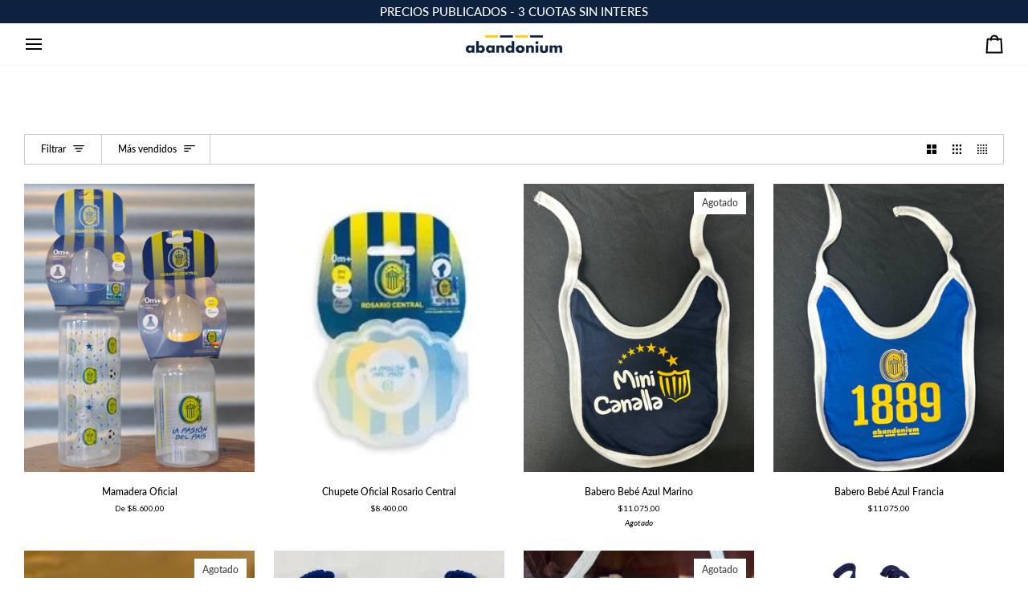

--- FILE ---
content_type: text/html; charset=utf-8
request_url: https://abandonium.com.ar/collections/merchandising-bebe
body_size: 39376
content:
<!doctype html>




<html class="no-js" lang="es" ><head>
  <meta charset="utf-8">
  <meta http-equiv="X-UA-Compatible" content="IE=edge,chrome=1">
  <meta name="viewport" content="width=device-width,initial-scale=1,viewport-fit=cover">
  <meta name="theme-color" content="#fcce01"><link rel="canonical" href="https://abandonium.com.ar/collections/merchandising-bebe"><!-- ======================= Pipeline Theme V7.4.1 ========================= -->

  <!-- Preloading ================================================================== -->

  <link rel="preconnect" href="https://fonts.shopify.com" crossorigin>
  <link rel="preload" href="//abandonium.com.ar/cdn/fonts/lato/lato_n4.c3b93d431f0091c8be23185e15c9d1fee1e971c5.woff2" as="font" type="font/woff2" crossorigin>
  <link rel="preload" href="//abandonium.com.ar/cdn/fonts/montserrat/montserrat_n6.1326b3e84230700ef15b3a29fb520639977513e0.woff2" as="font" type="font/woff2" crossorigin>
  <link rel="preload" href="//abandonium.com.ar/cdn/fonts/lato/lato_n4.c3b93d431f0091c8be23185e15c9d1fee1e971c5.woff2" as="font" type="font/woff2" crossorigin>

  <!-- Title and description ================================================ --><link rel="shortcut icon" href="//abandonium.com.ar/cdn/shop/files/favicon_1_32x32.png?v=1729171437" type="image/png">
  <title>
    

    Merchandising Bebé
&ndash; abandonium

  </title><!-- /snippets/social-meta-tags.liquid --><meta property="og:site_name" content="abandonium">
<meta property="og:url" content="https://abandonium.com.ar/collections/merchandising-bebe">
<meta property="og:title" content="Merchandising Bebé">
<meta property="og:type" content="website">
<meta property="og:description" content="abandonium">


<meta name="twitter:site" content="@">
<meta name="twitter:card" content="summary_large_image">
<meta name="twitter:title" content="Merchandising Bebé">
<meta name="twitter:description" content="abandonium"><!-- CSS ================================================================== -->

  <link href="//abandonium.com.ar/cdn/shop/t/7/assets/font-settings.css?v=55286044135424048371759342789" rel="stylesheet" type="text/css" media="all" />

  <!-- /snippets/css-variables.liquid -->


<style data-shopify>

:root {
/* ================ Layout Variables ================ */






--LAYOUT-WIDTH: 1000px;
--LAYOUT-GUTTER: 24px;
--LAYOUT-GUTTER-OFFSET: -24px;
--NAV-GUTTER: 15px;
--LAYOUT-OUTER: 30px;

/* ================ Product video ================ */

--COLOR-VIDEO-BG: #f2f2f2;


/* ================ Color Variables ================ */

/* === Backgrounds ===*/
--COLOR-BG: #ffffff;
--COLOR-BG-ACCENT: #f7f7f7;

/* === Text colors ===*/
--COLOR-TEXT-DARK: #000000;
--COLOR-TEXT: #000000;
--COLOR-TEXT-LIGHT: #4d4d4d;

/* === Bright color ===*/
--COLOR-PRIMARY: #0e2240;
--COLOR-PRIMARY-HOVER: #000101;
--COLOR-PRIMARY-FADE: rgba(14, 34, 64, 0.05);
--COLOR-PRIMARY-FADE-HOVER: rgba(14, 34, 64, 0.1);--COLOR-PRIMARY-OPPOSITE: #ffffff;

/* === Secondary/link Color ===*/
--COLOR-SECONDARY: #fcce01;
--COLOR-SECONDARY-HOVER: #b19000;
--COLOR-SECONDARY-FADE: rgba(252, 206, 1, 0.05);
--COLOR-SECONDARY-FADE-HOVER: rgba(252, 206, 1, 0.1);--COLOR-SECONDARY-OPPOSITE: #000000;

/* === Shades of grey ===*/
--COLOR-A5:  rgba(0, 0, 0, 0.05);
--COLOR-A10: rgba(0, 0, 0, 0.1);
--COLOR-A20: rgba(0, 0, 0, 0.2);
--COLOR-A35: rgba(0, 0, 0, 0.35);
--COLOR-A50: rgba(0, 0, 0, 0.5);
--COLOR-A80: rgba(0, 0, 0, 0.8);
--COLOR-A90: rgba(0, 0, 0, 0.9);
--COLOR-A95: rgba(0, 0, 0, 0.95);


/* ================ Inverted Color Variables ================ */

--INVERSE-BG: #424242;
--INVERSE-BG-ACCENT: #1d1d1d;

/* === Text colors ===*/
--INVERSE-TEXT-DARK: #ffffff;
--INVERSE-TEXT: #ffffff;
--INVERSE-TEXT-LIGHT: #c6c6c6;

/* === Bright color ===*/
--INVERSE-PRIMARY: #d2815f;
--INVERSE-PRIMARY-HOVER: #c35121;
--INVERSE-PRIMARY-FADE: rgba(210, 129, 95, 0.05);
--INVERSE-PRIMARY-FADE-HOVER: rgba(210, 129, 95, 0.1);--INVERSE-PRIMARY-OPPOSITE: #000000;


/* === Second Color ===*/
--INVERSE-SECONDARY: #748cab;
--INVERSE-SECONDARY-HOVER: #3f6493;
--INVERSE-SECONDARY-FADE: rgba(116, 140, 171, 0.05);
--INVERSE-SECONDARY-FADE-HOVER: rgba(116, 140, 171, 0.1);--INVERSE-SECONDARY-OPPOSITE: #ffffff;


/* === Shades of grey ===*/
--INVERSE-A5:  rgba(255, 255, 255, 0.05);
--INVERSE-A10: rgba(255, 255, 255, 0.1);
--INVERSE-A20: rgba(255, 255, 255, 0.2);
--INVERSE-A35: rgba(255, 255, 255, 0.3);
--INVERSE-A80: rgba(255, 255, 255, 0.8);
--INVERSE-A90: rgba(255, 255, 255, 0.9);
--INVERSE-A95: rgba(255, 255, 255, 0.95);


/* ================ Bright Color Variables ================ */

--BRIGHT-BG: #0e2240;
--BRIGHT-BG-ACCENT: #94553a;

/* === Text colors ===*/
--BRIGHT-TEXT-DARK: #ffffff;
--BRIGHT-TEXT: #ffffff;
--BRIGHT-TEXT-LIGHT: #b7bdc6;

/* === Bright color ===*/
--BRIGHT-PRIMARY: #ff763d;
--BRIGHT-PRIMARY-HOVER: #f04600;
--BRIGHT-PRIMARY-FADE: rgba(255, 118, 61, 0.05);
--BRIGHT-PRIMARY-FADE-HOVER: rgba(255, 118, 61, 0.1);--BRIGHT-PRIMARY-OPPOSITE: #000000;


/* === Second Color ===*/
--BRIGHT-SECONDARY: #3d5aff;
--BRIGHT-SECONDARY-HOVER: #0024f0;
--BRIGHT-SECONDARY-FADE: rgba(61, 90, 255, 0.05);
--BRIGHT-SECONDARY-FADE-HOVER: rgba(61, 90, 255, 0.1);--BRIGHT-SECONDARY-OPPOSITE: #ffffff;


/* === Shades of grey ===*/
--BRIGHT-A5:  rgba(255, 255, 255, 0.05);
--BRIGHT-A10: rgba(255, 255, 255, 0.1);
--BRIGHT-A20: rgba(255, 255, 255, 0.2);
--BRIGHT-A35: rgba(255, 255, 255, 0.3);
--BRIGHT-A80: rgba(255, 255, 255, 0.8);
--BRIGHT-A90: rgba(255, 255, 255, 0.9);
--BRIGHT-A95: rgba(255, 255, 255, 0.95);


/* === Account Bar ===*/
--COLOR-ANNOUNCEMENT-BG: #0e2240;
--COLOR-ANNOUNCEMENT-TEXT: #ffffff;

/* === Nav and dropdown link background ===*/
--COLOR-NAV: #ffffff;
--COLOR-NAV-TEXT: #000000;
--COLOR-NAV-TEXT-DARK: #000000;
--COLOR-NAV-TEXT-LIGHT: #4d4d4d;
--COLOR-NAV-BORDER: #f7f5f4;
--COLOR-NAV-A10: rgba(0, 0, 0, 0.1);
--COLOR-NAV-A50: rgba(0, 0, 0, 0.5);
--COLOR-HIGHLIGHT-LINK: #d2815f;

/* === Site Footer ===*/
--COLOR-FOOTER-BG: #0e2240;
--COLOR-FOOTER-TEXT: #ffffff;
--COLOR-FOOTER-A5: rgba(255, 255, 255, 0.05);
--COLOR-FOOTER-A15: rgba(255, 255, 255, 0.15);
--COLOR-FOOTER-A90: rgba(255, 255, 255, 0.9);

/* === Sub-Footer ===*/
--COLOR-SUB-FOOTER-BG: #0e2240;
--COLOR-SUB-FOOTER-TEXT: #ffffff;
--COLOR-SUB-FOOTER-A5: rgba(255, 255, 255, 0.05);
--COLOR-SUB-FOOTER-A15: rgba(255, 255, 255, 0.15);
--COLOR-SUB-FOOTER-A90: rgba(255, 255, 255, 0.9);

/* === Products ===*/
--PRODUCT-GRID-ASPECT-RATIO: 80.0%;

/* === Product badges ===*/
--COLOR-BADGE: #ffffff;
--COLOR-BADGE-TEXT: #424242;
--COLOR-BADGE-TEXT-DARK: #1f1919;
--COLOR-BADGE-TEXT-HOVER: #686868;
--COLOR-BADGE-HAIRLINE: #f6f6f6;

/* === Product item slider ===*/--COLOR-PRODUCT-SLIDER: #ffffff;--COLOR-PRODUCT-SLIDER-OPPOSITE: rgba(13, 13, 13, 0.06);/* === disabled form colors ===*/
--COLOR-DISABLED-BG: #e6e6e6;
--COLOR-DISABLED-TEXT: #a6a6a6;

--INVERSE-DISABLED-BG: #555555;
--INVERSE-DISABLED-TEXT: #848484;


/* === Tailwind RGBA Palette ===*/
--RGB-CANVAS: 255 255 255;
--RGB-CONTENT: 0 0 0;
--RGB-PRIMARY: 14 34 64;
--RGB-SECONDARY: 252 206 1;

--RGB-DARK-CANVAS: 66 66 66;
--RGB-DARK-CONTENT: 255 255 255;
--RGB-DARK-PRIMARY: 210 129 95;
--RGB-DARK-SECONDARY: 116 140 171;

--RGB-BRIGHT-CANVAS: 14 34 64;
--RGB-BRIGHT-CONTENT: 255 255 255;
--RGB-BRIGHT-PRIMARY: 255 118 61;
--RGB-BRIGHT-SECONDARY: 61 90 255;

--RGB-PRIMARY-CONTRAST: 255 255 255;
--RGB-SECONDARY-CONTRAST: 0 0 0;

--RGB-DARK-PRIMARY-CONTRAST: 0 0 0;
--RGB-DARK-SECONDARY-CONTRAST: 255 255 255;

--RGB-BRIGHT-PRIMARY-CONTRAST: 0 0 0;
--RGB-BRIGHT-SECONDARY-CONTRAST: 255 255 255;


/* === Button Radius === */
--BUTTON-RADIUS: 2px;


/* === Icon Stroke Width === */
--ICON-STROKE-WIDTH: 2px;


/* ================ Typography ================ */

--FONT-STACK-BODY: Lato, sans-serif;
--FONT-STYLE-BODY: normal;
--FONT-WEIGHT-BODY: 400;
--FONT-WEIGHT-BODY-BOLD: 500;
--FONT-ADJUST-BODY: 0.8;

  --FONT-BODY-TRANSFORM: none;
  --FONT-BODY-LETTER-SPACING: normal;


--FONT-STACK-HEADING: Montserrat, sans-serif;
--FONT-STYLE-HEADING: normal;
--FONT-WEIGHT-HEADING: 600;
--FONT-WEIGHT-HEADING-BOLD: 700;
--FONT-ADJUST-HEADING: 1.0;

  --FONT-HEADING-TRANSFORM: none;
  --FONT-HEADING-LETTER-SPACING: normal;


--FONT-STACK-ACCENT: Lato, sans-serif;
--FONT-STYLE-ACCENT: normal;
--FONT-WEIGHT-ACCENT: 400;
--FONT-WEIGHT-ACCENT-BOLD: 500;
--FONT-ADJUST-ACCENT: 1.0;

  --FONT-ACCENT-TRANSFORM: none;
  --FONT-ACCENT-LETTER-SPACING: normal;


--TYPE-STACK-NAV: Montserrat, sans-serif;
--TYPE-STYLE-NAV: normal;
--TYPE-ADJUST-NAV: 1.0;
--TYPE-WEIGHT-NAV: 600;

  --FONT-NAV-TRANSFORM: none;
  --FONT-NAV-LETTER-SPACING: normal;


--TYPE-STACK-BUTTON: Lato, sans-serif;
--TYPE-STYLE-BUTTON: normal;
--TYPE-ADJUST-BUTTON: 1.0;
--TYPE-WEIGHT-BUTTON: 500;

  --FONT-BUTTON-TRANSFORM: none;
  --FONT-BUTTON-LETTER-SPACING: normal;


--TYPE-STACK-KICKER: Lato, sans-serif;
--TYPE-STYLE-KICKER: normal;
--TYPE-ADJUST-KICKER: 1.0;
--TYPE-WEIGHT-KICKER: 500;

  --FONT-KICKER-TRANSFORM: none;
  --FONT-KICKER-LETTER-SPACING: normal;



--ICO-SELECT: url('//abandonium.com.ar/cdn/shop/t/7/assets/ico-select.svg?v=114972689845062013091726787305');

/* ================ Photo correction ================ */
--PHOTO-CORRECTION: 100%;


  <!-- /snippets/css-variables-contrast.liquid -->



--COLOR-TEXT-DARK: #000000;
--COLOR-TEXT:#000000;
--COLOR-TEXT-LIGHT: #000000;

--INVERSE-TEXT-DARK: #ffffff;
--INVERSE-TEXT: #ffffff;
--INVERSE-TEXT-LIGHT: #ffffff;


}


/* ================ Typography ================ */
/* ================ type-scale.com ============ */

/* 1.16 base 13 */
:root {
 --font-1: 10px;
 --font-2: 11.3px;
 --font-3: 12px;
 --font-4: 13px;
 --font-5: 15.5px;
 --font-6: 17px;
 --font-7: 20px;
 --font-8: 23.5px;
 --font-9: 27px;
 --font-10:32px;
 --font-11:37px;
 --font-12:43px;
 --font-13:49px;
 --font-14:57px;
 --font-15:67px;
}

/* 1.175 base 13.5 */
@media only screen and (min-width: 480px) and (max-width: 1099px) {
  :root {
    --font-1: 10px;
    --font-2: 11.5px;
    --font-3: 12.5px;
    --font-4: 13.5px;
    --font-5: 16px;
    --font-6: 18px;
    --font-7: 21px;
    --font-8: 25px;
    --font-9: 29px;
    --font-10:34px;
    --font-11:40px;
    --font-12:47px;
    --font-13:56px;
    --font-14:65px;
   --font-15:77px;
  }
}
/* 1.22 base 14.5 */
@media only screen and (min-width: 1100px) {
  :root {
    --font-1: 10px;
    --font-2: 11.5px;
    --font-3: 13px;
    --font-4: 14.5px;
    --font-5: 17.5px;
    --font-6: 22px;
    --font-7: 26px;
    --font-8: 32px;
    --font-9: 39px;
    --font-10:48px;
    --font-11:58px;
    --font-12:71px;
    --font-13:87px;
    --font-14:106px;
    --font-15:129px;
 }
}


</style>


  <link href="//abandonium.com.ar/cdn/shop/t/7/assets/theme.css?v=33112761484347277931725916751" rel="stylesheet" type="text/css" media="all" />

  <script>
    document.documentElement.className = document.documentElement.className.replace('no-js', 'js');

    
      document.documentElement.classList.add('aos-initialized');let root = '/';
    if (root[root.length - 1] !== '/') {
      root = `${root}/`;
    }
    var theme = {
      routes: {
        root_url: root,
        cart: '/cart',
        cart_add_url: '/cart/add',
        product_recommendations_url: '/recommendations/products',
        account_addresses_url: '/account/addresses',
        predictive_search_url: '/search/suggest'
      },
      state: {
        cartOpen: null,
      },
      sizes: {
        small: 480,
        medium: 768,
        large: 1100,
        widescreen: 1400
      },
      assets: {
        photoswipe: '//abandonium.com.ar/cdn/shop/t/7/assets/photoswipe.js?v=169308975333299535361725048479',
        smoothscroll: '//abandonium.com.ar/cdn/shop/t/7/assets/smoothscroll.js?v=37906625415260927261725048479',
        swatches: '//abandonium.com.ar/cdn/shop/t/7/assets/swatches.json?v=169735137884508541201732193845',
        noImage: '//abandonium.com.ar/cdn/shopifycloud/storefront/assets/no-image-2048-a2addb12.gif',
        base: '//abandonium.com.ar/cdn/shop/t/7/assets/'
      },
      strings: {
        swatchesKey: "Color, Color Pecho y Mangas, Color Frente y Espalda, Color Pecho, Color Frente Brazos Espalda",
        addToCart: "Agregar al carrito",
        estimateShipping: "Fecha de entrega estimada",
        noShippingAvailable: "No enviamos a este destino.",
        free: "Libre",
        from: "De",
        preOrder: "Hacer un pedido",
        soldOut: "Agotado",
        sale: "Oferta",
        subscription: "Suscripción",
        unavailable: "No disponible",
        unitPrice: "Precio unitario",
        unitPriceSeparator: "por",
        stockout: "Todos stock disponible está en el carrito",
        products: "Productos",
        pages: "Páginas",
        collections: "Colecciones",
        resultsFor: "Resultados para",
        noResultsFor: "Ningún resultado para",
        articles: "Artículos",
        successMessage: "Link copiado al portapapeles",
      },
      settings: {
        badge_sale_type: "dollar",
        animate_hover: false,
        animate_scroll: true,
        show_locale_desktop: null,
        show_locale_mobile: null,
        show_currency_desktop: null,
        show_currency_mobile: null,
        currency_select_type: "country",
        currency_code_enable: false,
        cycle_images_hover_delay: 1.5
      },
      info: {
        name: 'pipeline'
      },
      version: '7.4.1',
      moneyFormat: "${{amount_with_comma_separator}}",
      shopCurrency: "ARS",
      currencyCode: "ARS"
    }
    let windowInnerHeight = window.innerHeight;
    document.documentElement.style.setProperty('--full-screen', `${windowInnerHeight}px`);
    document.documentElement.style.setProperty('--three-quarters', `${windowInnerHeight * 0.75}px`);
    document.documentElement.style.setProperty('--two-thirds', `${windowInnerHeight * 0.66}px`);
    document.documentElement.style.setProperty('--one-half', `${windowInnerHeight * 0.5}px`);
    document.documentElement.style.setProperty('--one-third', `${windowInnerHeight * 0.33}px`);
    document.documentElement.style.setProperty('--one-fifth', `${windowInnerHeight * 0.2}px`);

    window.isRTL = document.documentElement.getAttribute('dir') === 'rtl';
  </script><!-- Theme Javascript ============================================================== -->
  <script src="//abandonium.com.ar/cdn/shop/t/7/assets/vendor.js?v=69555399850987115801725048479" defer="defer"></script>
  <script src="//abandonium.com.ar/cdn/shop/t/7/assets/theme.js?v=155181627301911054061725048479" defer="defer"></script>

  <script>
    (function () {
      function onPageShowEvents() {
        if ('requestIdleCallback' in window) {
          requestIdleCallback(initCartEvent, { timeout: 500 })
        } else {
          initCartEvent()
        }
        function initCartEvent(){
          window.fetch(window.theme.routes.cart + '.js')
          .then((response) => {
            if(!response.ok){
              throw {status: response.statusText};
            }
            return response.json();
          })
          .then((response) => {
            document.dispatchEvent(new CustomEvent('theme:cart:change', {
              detail: {
                cart: response,
              },
              bubbles: true,
            }));
            return response;
          })
          .catch((e) => {
            console.error(e);
          });
        }
      };
      window.onpageshow = onPageShowEvents;
    })();
  </script>

  <script type="text/javascript">
    if (window.MSInputMethodContext && document.documentMode) {
      var scripts = document.getElementsByTagName('script')[0];
      var polyfill = document.createElement("script");
      polyfill.defer = true;
      polyfill.src = "//abandonium.com.ar/cdn/shop/t/7/assets/ie11.js?v=144489047535103983231725048479";

      scripts.parentNode.insertBefore(polyfill, scripts);
    }
  </script>

  <!-- Shopify app scripts =========================================================== -->
  <script>window.performance && window.performance.mark && window.performance.mark('shopify.content_for_header.start');</script><meta name="google-site-verification" content="CB2pa3yTJG8acG4XhMgKgwJVI1eir8uhT8kHUeX-7iA">
<meta id="shopify-digital-wallet" name="shopify-digital-wallet" content="/30970710/digital_wallets/dialog">
<link rel="alternate" type="application/atom+xml" title="Feed" href="/collections/merchandising-bebe.atom" />
<link rel="alternate" type="application/json+oembed" href="https://abandonium.com.ar/collections/merchandising-bebe.oembed">
<script async="async" src="/checkouts/internal/preloads.js?locale=es-AR"></script>
<script id="shopify-features" type="application/json">{"accessToken":"b30f7c2f2c8fb09f0bee518e3caf2394","betas":["rich-media-storefront-analytics"],"domain":"abandonium.com.ar","predictiveSearch":true,"shopId":30970710,"locale":"es"}</script>
<script>var Shopify = Shopify || {};
Shopify.shop = "abandonium.myshopify.com";
Shopify.locale = "es";
Shopify.currency = {"active":"ARS","rate":"1.0"};
Shopify.country = "AR";
Shopify.theme = {"name":"Production | Innovate Group","id":159483035683,"schema_name":"Pipeline","schema_version":"7.4.1","theme_store_id":739,"role":"main"};
Shopify.theme.handle = "null";
Shopify.theme.style = {"id":null,"handle":null};
Shopify.cdnHost = "abandonium.com.ar/cdn";
Shopify.routes = Shopify.routes || {};
Shopify.routes.root = "/";</script>
<script type="module">!function(o){(o.Shopify=o.Shopify||{}).modules=!0}(window);</script>
<script>!function(o){function n(){var o=[];function n(){o.push(Array.prototype.slice.apply(arguments))}return n.q=o,n}var t=o.Shopify=o.Shopify||{};t.loadFeatures=n(),t.autoloadFeatures=n()}(window);</script>
<script id="shop-js-analytics" type="application/json">{"pageType":"collection"}</script>
<script defer="defer" async type="module" src="//abandonium.com.ar/cdn/shopifycloud/shop-js/modules/v2/client.init-shop-cart-sync_BauuRneq.es.esm.js"></script>
<script defer="defer" async type="module" src="//abandonium.com.ar/cdn/shopifycloud/shop-js/modules/v2/chunk.common_JQpvZAPo.esm.js"></script>
<script defer="defer" async type="module" src="//abandonium.com.ar/cdn/shopifycloud/shop-js/modules/v2/chunk.modal_Cc_JA9bg.esm.js"></script>
<script type="module">
  await import("//abandonium.com.ar/cdn/shopifycloud/shop-js/modules/v2/client.init-shop-cart-sync_BauuRneq.es.esm.js");
await import("//abandonium.com.ar/cdn/shopifycloud/shop-js/modules/v2/chunk.common_JQpvZAPo.esm.js");
await import("//abandonium.com.ar/cdn/shopifycloud/shop-js/modules/v2/chunk.modal_Cc_JA9bg.esm.js");

  window.Shopify.SignInWithShop?.initShopCartSync?.({"fedCMEnabled":true,"windoidEnabled":true});

</script>
<script>(function() {
  var isLoaded = false;
  function asyncLoad() {
    if (isLoaded) return;
    isLoaded = true;
    var urls = ["https:\/\/cdn.shopify.com\/s\/files\/1\/0683\/1371\/0892\/files\/splmn-shopify-prod-August-31.min.js?v=1693985059\u0026shop=abandonium.myshopify.com","https:\/\/storage.nfcube.com\/instafeed-57068e02892cc543e10959421bbcdc67.js?shop=abandonium.myshopify.com"];
    for (var i = 0; i < urls.length; i++) {
      var s = document.createElement('script');
      s.type = 'text/javascript';
      s.async = true;
      s.src = urls[i];
      var x = document.getElementsByTagName('script')[0];
      x.parentNode.insertBefore(s, x);
    }
  };
  if(window.attachEvent) {
    window.attachEvent('onload', asyncLoad);
  } else {
    window.addEventListener('load', asyncLoad, false);
  }
})();</script>
<script id="__st">var __st={"a":30970710,"offset":-10800,"reqid":"17765155-029e-4c7d-b26c-b1ea0395d730-1769589961","pageurl":"abandonium.com.ar\/collections\/merchandising-bebe","u":"8d3ea6b2962e","p":"collection","rtyp":"collection","rid":79795585059};</script>
<script>window.ShopifyPaypalV4VisibilityTracking = true;</script>
<script id="captcha-bootstrap">!function(){'use strict';const t='contact',e='account',n='new_comment',o=[[t,t],['blogs',n],['comments',n],[t,'customer']],c=[[e,'customer_login'],[e,'guest_login'],[e,'recover_customer_password'],[e,'create_customer']],r=t=>t.map((([t,e])=>`form[action*='/${t}']:not([data-nocaptcha='true']) input[name='form_type'][value='${e}']`)).join(','),a=t=>()=>t?[...document.querySelectorAll(t)].map((t=>t.form)):[];function s(){const t=[...o],e=r(t);return a(e)}const i='password',u='form_key',d=['recaptcha-v3-token','g-recaptcha-response','h-captcha-response',i],f=()=>{try{return window.sessionStorage}catch{return}},m='__shopify_v',_=t=>t.elements[u];function p(t,e,n=!1){try{const o=window.sessionStorage,c=JSON.parse(o.getItem(e)),{data:r}=function(t){const{data:e,action:n}=t;return t[m]||n?{data:e,action:n}:{data:t,action:n}}(c);for(const[e,n]of Object.entries(r))t.elements[e]&&(t.elements[e].value=n);n&&o.removeItem(e)}catch(o){console.error('form repopulation failed',{error:o})}}const l='form_type',E='cptcha';function T(t){t.dataset[E]=!0}const w=window,h=w.document,L='Shopify',v='ce_forms',y='captcha';let A=!1;((t,e)=>{const n=(g='f06e6c50-85a8-45c8-87d0-21a2b65856fe',I='https://cdn.shopify.com/shopifycloud/storefront-forms-hcaptcha/ce_storefront_forms_captcha_hcaptcha.v1.5.2.iife.js',D={infoText:'Protegido por hCaptcha',privacyText:'Privacidad',termsText:'Términos'},(t,e,n)=>{const o=w[L][v],c=o.bindForm;if(c)return c(t,g,e,D).then(n);var r;o.q.push([[t,g,e,D],n]),r=I,A||(h.body.append(Object.assign(h.createElement('script'),{id:'captcha-provider',async:!0,src:r})),A=!0)});var g,I,D;w[L]=w[L]||{},w[L][v]=w[L][v]||{},w[L][v].q=[],w[L][y]=w[L][y]||{},w[L][y].protect=function(t,e){n(t,void 0,e),T(t)},Object.freeze(w[L][y]),function(t,e,n,w,h,L){const[v,y,A,g]=function(t,e,n){const i=e?o:[],u=t?c:[],d=[...i,...u],f=r(d),m=r(i),_=r(d.filter((([t,e])=>n.includes(e))));return[a(f),a(m),a(_),s()]}(w,h,L),I=t=>{const e=t.target;return e instanceof HTMLFormElement?e:e&&e.form},D=t=>v().includes(t);t.addEventListener('submit',(t=>{const e=I(t);if(!e)return;const n=D(e)&&!e.dataset.hcaptchaBound&&!e.dataset.recaptchaBound,o=_(e),c=g().includes(e)&&(!o||!o.value);(n||c)&&t.preventDefault(),c&&!n&&(function(t){try{if(!f())return;!function(t){const e=f();if(!e)return;const n=_(t);if(!n)return;const o=n.value;o&&e.removeItem(o)}(t);const e=Array.from(Array(32),(()=>Math.random().toString(36)[2])).join('');!function(t,e){_(t)||t.append(Object.assign(document.createElement('input'),{type:'hidden',name:u})),t.elements[u].value=e}(t,e),function(t,e){const n=f();if(!n)return;const o=[...t.querySelectorAll(`input[type='${i}']`)].map((({name:t})=>t)),c=[...d,...o],r={};for(const[a,s]of new FormData(t).entries())c.includes(a)||(r[a]=s);n.setItem(e,JSON.stringify({[m]:1,action:t.action,data:r}))}(t,e)}catch(e){console.error('failed to persist form',e)}}(e),e.submit())}));const S=(t,e)=>{t&&!t.dataset[E]&&(n(t,e.some((e=>e===t))),T(t))};for(const o of['focusin','change'])t.addEventListener(o,(t=>{const e=I(t);D(e)&&S(e,y())}));const B=e.get('form_key'),M=e.get(l),P=B&&M;t.addEventListener('DOMContentLoaded',(()=>{const t=y();if(P)for(const e of t)e.elements[l].value===M&&p(e,B);[...new Set([...A(),...v().filter((t=>'true'===t.dataset.shopifyCaptcha))])].forEach((e=>S(e,t)))}))}(h,new URLSearchParams(w.location.search),n,t,e,['guest_login'])})(!0,!0)}();</script>
<script integrity="sha256-4kQ18oKyAcykRKYeNunJcIwy7WH5gtpwJnB7kiuLZ1E=" data-source-attribution="shopify.loadfeatures" defer="defer" src="//abandonium.com.ar/cdn/shopifycloud/storefront/assets/storefront/load_feature-a0a9edcb.js" crossorigin="anonymous"></script>
<script data-source-attribution="shopify.dynamic_checkout.dynamic.init">var Shopify=Shopify||{};Shopify.PaymentButton=Shopify.PaymentButton||{isStorefrontPortableWallets:!0,init:function(){window.Shopify.PaymentButton.init=function(){};var t=document.createElement("script");t.src="https://abandonium.com.ar/cdn/shopifycloud/portable-wallets/latest/portable-wallets.es.js",t.type="module",document.head.appendChild(t)}};
</script>
<script data-source-attribution="shopify.dynamic_checkout.buyer_consent">
  function portableWalletsHideBuyerConsent(e){var t=document.getElementById("shopify-buyer-consent"),n=document.getElementById("shopify-subscription-policy-button");t&&n&&(t.classList.add("hidden"),t.setAttribute("aria-hidden","true"),n.removeEventListener("click",e))}function portableWalletsShowBuyerConsent(e){var t=document.getElementById("shopify-buyer-consent"),n=document.getElementById("shopify-subscription-policy-button");t&&n&&(t.classList.remove("hidden"),t.removeAttribute("aria-hidden"),n.addEventListener("click",e))}window.Shopify?.PaymentButton&&(window.Shopify.PaymentButton.hideBuyerConsent=portableWalletsHideBuyerConsent,window.Shopify.PaymentButton.showBuyerConsent=portableWalletsShowBuyerConsent);
</script>
<script data-source-attribution="shopify.dynamic_checkout.cart.bootstrap">document.addEventListener("DOMContentLoaded",(function(){function t(){return document.querySelector("shopify-accelerated-checkout-cart, shopify-accelerated-checkout")}if(t())Shopify.PaymentButton.init();else{new MutationObserver((function(e,n){t()&&(Shopify.PaymentButton.init(),n.disconnect())})).observe(document.body,{childList:!0,subtree:!0})}}));
</script>

<script>window.performance && window.performance.mark && window.performance.mark('shopify.content_for_header.end');</script>
<link href="https://monorail-edge.shopifysvc.com" rel="dns-prefetch">
<script>(function(){if ("sendBeacon" in navigator && "performance" in window) {try {var session_token_from_headers = performance.getEntriesByType('navigation')[0].serverTiming.find(x => x.name == '_s').description;} catch {var session_token_from_headers = undefined;}var session_cookie_matches = document.cookie.match(/_shopify_s=([^;]*)/);var session_token_from_cookie = session_cookie_matches && session_cookie_matches.length === 2 ? session_cookie_matches[1] : "";var session_token = session_token_from_headers || session_token_from_cookie || "";function handle_abandonment_event(e) {var entries = performance.getEntries().filter(function(entry) {return /monorail-edge.shopifysvc.com/.test(entry.name);});if (!window.abandonment_tracked && entries.length === 0) {window.abandonment_tracked = true;var currentMs = Date.now();var navigation_start = performance.timing.navigationStart;var payload = {shop_id: 30970710,url: window.location.href,navigation_start,duration: currentMs - navigation_start,session_token,page_type: "collection"};window.navigator.sendBeacon("https://monorail-edge.shopifysvc.com/v1/produce", JSON.stringify({schema_id: "online_store_buyer_site_abandonment/1.1",payload: payload,metadata: {event_created_at_ms: currentMs,event_sent_at_ms: currentMs}}));}}window.addEventListener('pagehide', handle_abandonment_event);}}());</script>
<script id="web-pixels-manager-setup">(function e(e,d,r,n,o){if(void 0===o&&(o={}),!Boolean(null===(a=null===(i=window.Shopify)||void 0===i?void 0:i.analytics)||void 0===a?void 0:a.replayQueue)){var i,a;window.Shopify=window.Shopify||{};var t=window.Shopify;t.analytics=t.analytics||{};var s=t.analytics;s.replayQueue=[],s.publish=function(e,d,r){return s.replayQueue.push([e,d,r]),!0};try{self.performance.mark("wpm:start")}catch(e){}var l=function(){var e={modern:/Edge?\/(1{2}[4-9]|1[2-9]\d|[2-9]\d{2}|\d{4,})\.\d+(\.\d+|)|Firefox\/(1{2}[4-9]|1[2-9]\d|[2-9]\d{2}|\d{4,})\.\d+(\.\d+|)|Chrom(ium|e)\/(9{2}|\d{3,})\.\d+(\.\d+|)|(Maci|X1{2}).+ Version\/(15\.\d+|(1[6-9]|[2-9]\d|\d{3,})\.\d+)([,.]\d+|)( \(\w+\)|)( Mobile\/\w+|) Safari\/|Chrome.+OPR\/(9{2}|\d{3,})\.\d+\.\d+|(CPU[ +]OS|iPhone[ +]OS|CPU[ +]iPhone|CPU IPhone OS|CPU iPad OS)[ +]+(15[._]\d+|(1[6-9]|[2-9]\d|\d{3,})[._]\d+)([._]\d+|)|Android:?[ /-](13[3-9]|1[4-9]\d|[2-9]\d{2}|\d{4,})(\.\d+|)(\.\d+|)|Android.+Firefox\/(13[5-9]|1[4-9]\d|[2-9]\d{2}|\d{4,})\.\d+(\.\d+|)|Android.+Chrom(ium|e)\/(13[3-9]|1[4-9]\d|[2-9]\d{2}|\d{4,})\.\d+(\.\d+|)|SamsungBrowser\/([2-9]\d|\d{3,})\.\d+/,legacy:/Edge?\/(1[6-9]|[2-9]\d|\d{3,})\.\d+(\.\d+|)|Firefox\/(5[4-9]|[6-9]\d|\d{3,})\.\d+(\.\d+|)|Chrom(ium|e)\/(5[1-9]|[6-9]\d|\d{3,})\.\d+(\.\d+|)([\d.]+$|.*Safari\/(?![\d.]+ Edge\/[\d.]+$))|(Maci|X1{2}).+ Version\/(10\.\d+|(1[1-9]|[2-9]\d|\d{3,})\.\d+)([,.]\d+|)( \(\w+\)|)( Mobile\/\w+|) Safari\/|Chrome.+OPR\/(3[89]|[4-9]\d|\d{3,})\.\d+\.\d+|(CPU[ +]OS|iPhone[ +]OS|CPU[ +]iPhone|CPU IPhone OS|CPU iPad OS)[ +]+(10[._]\d+|(1[1-9]|[2-9]\d|\d{3,})[._]\d+)([._]\d+|)|Android:?[ /-](13[3-9]|1[4-9]\d|[2-9]\d{2}|\d{4,})(\.\d+|)(\.\d+|)|Mobile Safari.+OPR\/([89]\d|\d{3,})\.\d+\.\d+|Android.+Firefox\/(13[5-9]|1[4-9]\d|[2-9]\d{2}|\d{4,})\.\d+(\.\d+|)|Android.+Chrom(ium|e)\/(13[3-9]|1[4-9]\d|[2-9]\d{2}|\d{4,})\.\d+(\.\d+|)|Android.+(UC? ?Browser|UCWEB|U3)[ /]?(15\.([5-9]|\d{2,})|(1[6-9]|[2-9]\d|\d{3,})\.\d+)\.\d+|SamsungBrowser\/(5\.\d+|([6-9]|\d{2,})\.\d+)|Android.+MQ{2}Browser\/(14(\.(9|\d{2,})|)|(1[5-9]|[2-9]\d|\d{3,})(\.\d+|))(\.\d+|)|K[Aa][Ii]OS\/(3\.\d+|([4-9]|\d{2,})\.\d+)(\.\d+|)/},d=e.modern,r=e.legacy,n=navigator.userAgent;return n.match(d)?"modern":n.match(r)?"legacy":"unknown"}(),u="modern"===l?"modern":"legacy",c=(null!=n?n:{modern:"",legacy:""})[u],f=function(e){return[e.baseUrl,"/wpm","/b",e.hashVersion,"modern"===e.buildTarget?"m":"l",".js"].join("")}({baseUrl:d,hashVersion:r,buildTarget:u}),m=function(e){var d=e.version,r=e.bundleTarget,n=e.surface,o=e.pageUrl,i=e.monorailEndpoint;return{emit:function(e){var a=e.status,t=e.errorMsg,s=(new Date).getTime(),l=JSON.stringify({metadata:{event_sent_at_ms:s},events:[{schema_id:"web_pixels_manager_load/3.1",payload:{version:d,bundle_target:r,page_url:o,status:a,surface:n,error_msg:t},metadata:{event_created_at_ms:s}}]});if(!i)return console&&console.warn&&console.warn("[Web Pixels Manager] No Monorail endpoint provided, skipping logging."),!1;try{return self.navigator.sendBeacon.bind(self.navigator)(i,l)}catch(e){}var u=new XMLHttpRequest;try{return u.open("POST",i,!0),u.setRequestHeader("Content-Type","text/plain"),u.send(l),!0}catch(e){return console&&console.warn&&console.warn("[Web Pixels Manager] Got an unhandled error while logging to Monorail."),!1}}}}({version:r,bundleTarget:l,surface:e.surface,pageUrl:self.location.href,monorailEndpoint:e.monorailEndpoint});try{o.browserTarget=l,function(e){var d=e.src,r=e.async,n=void 0===r||r,o=e.onload,i=e.onerror,a=e.sri,t=e.scriptDataAttributes,s=void 0===t?{}:t,l=document.createElement("script"),u=document.querySelector("head"),c=document.querySelector("body");if(l.async=n,l.src=d,a&&(l.integrity=a,l.crossOrigin="anonymous"),s)for(var f in s)if(Object.prototype.hasOwnProperty.call(s,f))try{l.dataset[f]=s[f]}catch(e){}if(o&&l.addEventListener("load",o),i&&l.addEventListener("error",i),u)u.appendChild(l);else{if(!c)throw new Error("Did not find a head or body element to append the script");c.appendChild(l)}}({src:f,async:!0,onload:function(){if(!function(){var e,d;return Boolean(null===(d=null===(e=window.Shopify)||void 0===e?void 0:e.analytics)||void 0===d?void 0:d.initialized)}()){var d=window.webPixelsManager.init(e)||void 0;if(d){var r=window.Shopify.analytics;r.replayQueue.forEach((function(e){var r=e[0],n=e[1],o=e[2];d.publishCustomEvent(r,n,o)})),r.replayQueue=[],r.publish=d.publishCustomEvent,r.visitor=d.visitor,r.initialized=!0}}},onerror:function(){return m.emit({status:"failed",errorMsg:"".concat(f," has failed to load")})},sri:function(e){var d=/^sha384-[A-Za-z0-9+/=]+$/;return"string"==typeof e&&d.test(e)}(c)?c:"",scriptDataAttributes:o}),m.emit({status:"loading"})}catch(e){m.emit({status:"failed",errorMsg:(null==e?void 0:e.message)||"Unknown error"})}}})({shopId: 30970710,storefrontBaseUrl: "https://abandonium.com.ar",extensionsBaseUrl: "https://extensions.shopifycdn.com/cdn/shopifycloud/web-pixels-manager",monorailEndpoint: "https://monorail-edge.shopifysvc.com/unstable/produce_batch",surface: "storefront-renderer",enabledBetaFlags: ["2dca8a86"],webPixelsConfigList: [{"id":"511148067","configuration":"{\"config\":\"{\\\"google_tag_ids\\\":[\\\"AW-17417606954\\\",\\\"GT-NN6KS94T\\\"],\\\"target_country\\\":\\\"ZZ\\\",\\\"gtag_events\\\":[{\\\"type\\\":\\\"begin_checkout\\\",\\\"action_label\\\":\\\"AW-17417606954\\\/DaiOCOG-iPwaEKqurvFA\\\"},{\\\"type\\\":\\\"search\\\",\\\"action_label\\\":\\\"AW-17417606954\\\/5SGmCO2-iPwaEKqurvFA\\\"},{\\\"type\\\":\\\"view_item\\\",\\\"action_label\\\":[\\\"AW-17417606954\\\/zLNZCOq-iPwaEKqurvFA\\\",\\\"MC-0XKFFZVL71\\\"]},{\\\"type\\\":\\\"purchase\\\",\\\"action_label\\\":[\\\"AW-17417606954\\\/5LmsCN6-iPwaEKqurvFA\\\",\\\"MC-0XKFFZVL71\\\"]},{\\\"type\\\":\\\"page_view\\\",\\\"action_label\\\":[\\\"AW-17417606954\\\/hEcMCOe-iPwaEKqurvFA\\\",\\\"MC-0XKFFZVL71\\\"]},{\\\"type\\\":\\\"add_payment_info\\\",\\\"action_label\\\":\\\"AW-17417606954\\\/UlJ8CNjnmvwaEKqurvFA\\\"},{\\\"type\\\":\\\"add_to_cart\\\",\\\"action_label\\\":\\\"AW-17417606954\\\/SEKVCOS-iPwaEKqurvFA\\\"}],\\\"enable_monitoring_mode\\\":false}\"}","eventPayloadVersion":"v1","runtimeContext":"OPEN","scriptVersion":"b2a88bafab3e21179ed38636efcd8a93","type":"APP","apiClientId":1780363,"privacyPurposes":[],"dataSharingAdjustments":{"protectedCustomerApprovalScopes":["read_customer_address","read_customer_email","read_customer_name","read_customer_personal_data","read_customer_phone"]}},{"id":"456458275","configuration":"{\"webPixelName\":\"Judge.me\"}","eventPayloadVersion":"v1","runtimeContext":"STRICT","scriptVersion":"34ad157958823915625854214640f0bf","type":"APP","apiClientId":683015,"privacyPurposes":["ANALYTICS"],"dataSharingAdjustments":{"protectedCustomerApprovalScopes":["read_customer_email","read_customer_name","read_customer_personal_data","read_customer_phone"]}},{"id":"85327907","configuration":"{\"pixel_id\":\"2430894227220196\",\"pixel_type\":\"facebook_pixel\",\"metaapp_system_user_token\":\"-\"}","eventPayloadVersion":"v1","runtimeContext":"OPEN","scriptVersion":"ca16bc87fe92b6042fbaa3acc2fbdaa6","type":"APP","apiClientId":2329312,"privacyPurposes":["ANALYTICS","MARKETING","SALE_OF_DATA"],"dataSharingAdjustments":{"protectedCustomerApprovalScopes":["read_customer_address","read_customer_email","read_customer_name","read_customer_personal_data","read_customer_phone"]}},{"id":"shopify-app-pixel","configuration":"{}","eventPayloadVersion":"v1","runtimeContext":"STRICT","scriptVersion":"0450","apiClientId":"shopify-pixel","type":"APP","privacyPurposes":["ANALYTICS","MARKETING"]},{"id":"shopify-custom-pixel","eventPayloadVersion":"v1","runtimeContext":"LAX","scriptVersion":"0450","apiClientId":"shopify-pixel","type":"CUSTOM","privacyPurposes":["ANALYTICS","MARKETING"]}],isMerchantRequest: false,initData: {"shop":{"name":"abandonium","paymentSettings":{"currencyCode":"ARS"},"myshopifyDomain":"abandonium.myshopify.com","countryCode":"AR","storefrontUrl":"https:\/\/abandonium.com.ar"},"customer":null,"cart":null,"checkout":null,"productVariants":[],"purchasingCompany":null},},"https://abandonium.com.ar/cdn","fcfee988w5aeb613cpc8e4bc33m6693e112",{"modern":"","legacy":""},{"shopId":"30970710","storefrontBaseUrl":"https:\/\/abandonium.com.ar","extensionBaseUrl":"https:\/\/extensions.shopifycdn.com\/cdn\/shopifycloud\/web-pixels-manager","surface":"storefront-renderer","enabledBetaFlags":"[\"2dca8a86\"]","isMerchantRequest":"false","hashVersion":"fcfee988w5aeb613cpc8e4bc33m6693e112","publish":"custom","events":"[[\"page_viewed\",{}],[\"collection_viewed\",{\"collection\":{\"id\":\"79795585059\",\"title\":\"Merchandising Bebé\",\"productVariants\":[{\"price\":{\"amount\":9400.0,\"currencyCode\":\"ARS\"},\"product\":{\"title\":\"Mamadera Oficial\",\"vendor\":\"Abandonium\",\"id\":\"4498906775587\",\"untranslatedTitle\":\"Mamadera Oficial\",\"url\":\"\/products\/mamadera-oficial\",\"type\":\"\"},\"id\":\"31910883983395\",\"image\":{\"src\":\"\/\/abandonium.com.ar\/cdn\/shop\/files\/IMG_7132.jpg?v=1717533073\"},\"sku\":\"M00400H000F\",\"title\":\"250 ml\",\"untranslatedTitle\":\"250 ml\"},{\"price\":{\"amount\":8400.0,\"currencyCode\":\"ARS\"},\"product\":{\"title\":\"Chupete Oficial Rosario Central\",\"vendor\":\"Abandonium\",\"id\":\"4498905038883\",\"untranslatedTitle\":\"Chupete Oficial Rosario Central\",\"url\":\"\/products\/chupete-oficial-rosario-central\",\"type\":\"\"},\"id\":\"31910876250147\",\"image\":{\"src\":\"\/\/abandonium.com.ar\/cdn\/shop\/products\/M00090E010A.jpg?v=1586449342\"},\"sku\":\"M00090E000A\",\"title\":\"0 m+\",\"untranslatedTitle\":\"0 m+\"},{\"price\":{\"amount\":11075.0,\"currencyCode\":\"ARS\"},\"product\":{\"title\":\"Babero Bebé Azul Marino\",\"vendor\":\"abandonium\",\"id\":\"7055941861411\",\"untranslatedTitle\":\"Babero Bebé Azul Marino\",\"url\":\"\/products\/babero-bebe-azul-marino\",\"type\":\"\"},\"id\":\"40602445873187\",\"image\":{\"src\":\"\/\/abandonium.com.ar\/cdn\/shop\/files\/IMG_0072.jpg?v=1728520866\"},\"sku\":null,\"title\":\"Mini Canalla\",\"untranslatedTitle\":\"Mini Canalla\"},{\"price\":{\"amount\":11075.0,\"currencyCode\":\"ARS\"},\"product\":{\"title\":\"Babero Bebé Azul Francia\",\"vendor\":\"abandonium\",\"id\":\"7055940878371\",\"untranslatedTitle\":\"Babero Bebé Azul Francia\",\"url\":\"\/products\/babero-escudo-1889-mini-canalla\",\"type\":\"\"},\"id\":\"40602445512739\",\"image\":{\"src\":\"\/\/abandonium.com.ar\/cdn\/shop\/files\/IMG_0075.jpg?v=1728520691\"},\"sku\":null,\"title\":\"Mini Canalla\",\"untranslatedTitle\":\"Mini Canalla\"},{\"price\":{\"amount\":22000.0,\"currencyCode\":\"ARS\"},\"product\":{\"title\":\"Porta Chupete Bebé\",\"vendor\":\"abandonium\",\"id\":\"7104533594147\",\"untranslatedTitle\":\"Porta Chupete Bebé\",\"url\":\"\/products\/porta-chupete-beb-azul-amarillo\",\"type\":\"\"},\"id\":\"40806186156067\",\"image\":{\"src\":\"\/\/abandonium.com.ar\/cdn\/shop\/files\/IMG_3453.jpg?v=1745351923\"},\"sku\":null,\"title\":\"Pelota + Estrella\",\"untranslatedTitle\":\"Pelota + Estrella\"},{\"price\":{\"amount\":15000.0,\"currencyCode\":\"ARS\"},\"product\":{\"title\":\"Pancero Bebé Lana\",\"vendor\":\"Abandonium\",\"id\":\"4534154854435\",\"untranslatedTitle\":\"Pancero Bebé Lana\",\"url\":\"\/products\/chaleco-bebe-lana\",\"type\":\"\"},\"id\":\"32030606131235\",\"image\":{\"src\":\"\/\/abandonium.com.ar\/cdn\/shop\/files\/IMG_6804.jpg?v=1716571672\"},\"sku\":\"M01290R002X\",\"title\":\"1 \/ Azul y Amarillo\",\"untranslatedTitle\":\"1 \/ Azul y Amarillo\"},{\"price\":{\"amount\":11075.0,\"currencyCode\":\"ARS\"},\"product\":{\"title\":\"Babero Rosario Central\",\"vendor\":\"abandonium\",\"id\":\"7047402684451\",\"untranslatedTitle\":\"Babero Rosario Central\",\"url\":\"\/products\/babero-escudo-oficial-y-estrellitas-copia\",\"type\":\"\"},\"id\":\"40577216413731\",\"image\":{\"src\":\"\/\/abandonium.com.ar\/cdn\/shop\/files\/IMG_9534.jpg?v=1725981557\"},\"sku\":\"M00035S000G\",\"title\":\"Default Title\",\"untranslatedTitle\":\"Default Title\"},{\"price\":{\"amount\":9460.0,\"currencyCode\":\"ARS\"},\"product\":{\"title\":\"Babero Nací Canalla\",\"vendor\":\"abandonium\",\"id\":\"6602998612003\",\"untranslatedTitle\":\"Babero Nací Canalla\",\"url\":\"\/products\/babero-naci-canalla\",\"type\":\"\"},\"id\":\"39441094443043\",\"image\":{\"src\":\"\/\/abandonium.com.ar\/cdn\/shop\/products\/tienda_babero1.png?v=1630794478\"},\"sku\":\"M00007S000G\",\"title\":\"gris\",\"untranslatedTitle\":\"gris\"},{\"price\":{\"amount\":9460.0,\"currencyCode\":\"ARS\"},\"product\":{\"title\":\"Babero Rayado Central\",\"vendor\":\"abandonium\",\"id\":\"4563921174563\",\"untranslatedTitle\":\"Babero Rayado Central\",\"url\":\"\/products\/babero-rayado-canalla\",\"type\":\"\"},\"id\":\"32156936699939\",\"image\":{\"src\":\"\/\/abandonium.com.ar\/cdn\/shop\/files\/IMG_5205.jpg?v=1710882700\"},\"sku\":\"M00010S000M\",\"title\":\"Default Title\",\"untranslatedTitle\":\"Default Title\"},{\"price\":{\"amount\":9900.0,\"currencyCode\":\"ARS\"},\"product\":{\"title\":\"Gorro Bebé Lana\",\"vendor\":\"Abandonium\",\"id\":\"4534154657827\",\"untranslatedTitle\":\"Gorro Bebé Lana\",\"url\":\"\/products\/gorro-bebe-lana\",\"type\":\"\"},\"id\":\"32030605967395\",\"image\":{\"src\":\"\/\/abandonium.com.ar\/cdn\/shop\/files\/IMG_6802.jpg?v=1716571112\"},\"sku\":\"M01310R000X\",\"title\":\"0 \/ Azul y Amarillo\",\"untranslatedTitle\":\"0 \/ Azul y Amarillo\"},{\"price\":{\"amount\":9900.0,\"currencyCode\":\"ARS\"},\"product\":{\"title\":\"Gorro Bebé Tejido Hilo\",\"vendor\":\"Abandonium\",\"id\":\"4534154756131\",\"untranslatedTitle\":\"Gorro Bebé Tejido Hilo\",\"url\":\"\/products\/gorro-bebe-tejido-hilo\",\"type\":\"\"},\"id\":\"32030606032931\",\"image\":{\"src\":\"\/\/abandonium.com.ar\/cdn\/shop\/files\/IMG_6803.jpg?v=1716571455\"},\"sku\":\"M01320R000X\",\"title\":\"0 \/ Azul y Amarillo\",\"untranslatedTitle\":\"0 \/ Azul y Amarillo\"}]}}]]"});</script><script>
  window.ShopifyAnalytics = window.ShopifyAnalytics || {};
  window.ShopifyAnalytics.meta = window.ShopifyAnalytics.meta || {};
  window.ShopifyAnalytics.meta.currency = 'ARS';
  var meta = {"products":[{"id":4498906775587,"gid":"gid:\/\/shopify\/Product\/4498906775587","vendor":"Abandonium","type":"","handle":"mamadera-oficial","variants":[{"id":31910883983395,"price":940000,"name":"Mamadera Oficial - 250 ml","public_title":"250 ml","sku":"M00400H000F"},{"id":40210794151971,"price":860000,"name":"Mamadera Oficial - 160 ml","public_title":"160 ml","sku":"M00400H000F"}],"remote":false},{"id":4498905038883,"gid":"gid:\/\/shopify\/Product\/4498905038883","vendor":"Abandonium","type":"","handle":"chupete-oficial-rosario-central","variants":[{"id":31910876250147,"price":840000,"name":"Chupete Oficial Rosario Central - 0 m+","public_title":"0 m+","sku":"M00090E000A"}],"remote":false},{"id":7055941861411,"gid":"gid:\/\/shopify\/Product\/7055941861411","vendor":"abandonium","type":"","handle":"babero-bebe-azul-marino","variants":[{"id":40602445873187,"price":1107500,"name":"Babero Bebé Azul Marino - Mini Canalla","public_title":"Mini Canalla","sku":null},{"id":40602445905955,"price":1107500,"name":"Babero Bebé Azul Marino - 1889","public_title":"1889","sku":null},{"id":40602445938723,"price":1107500,"name":"Babero Bebé Azul Marino - Rosario Central","public_title":"Rosario Central","sku":null}],"remote":false},{"id":7055940878371,"gid":"gid:\/\/shopify\/Product\/7055940878371","vendor":"abandonium","type":"","handle":"babero-escudo-1889-mini-canalla","variants":[{"id":40602445512739,"price":1107500,"name":"Babero Bebé Azul Francia - Mini Canalla","public_title":"Mini Canalla","sku":null},{"id":40602445545507,"price":1107500,"name":"Babero Bebé Azul Francia - 1889","public_title":"1889","sku":null},{"id":40602445578275,"price":1107500,"name":"Babero Bebé Azul Francia - Rosario Central","public_title":"Rosario Central","sku":null}],"remote":false},{"id":7104533594147,"gid":"gid:\/\/shopify\/Product\/7104533594147","vendor":"abandonium","type":"","handle":"porta-chupete-beb-azul-amarillo","variants":[{"id":40806186156067,"price":2200000,"name":"Porta Chupete Bebé - Pelota + Estrella","public_title":"Pelota + Estrella","sku":null},{"id":40806186188835,"price":2200000,"name":"Porta Chupete Bebé - Estrella + Mickey","public_title":"Estrella + Mickey","sku":null}],"remote":false},{"id":4534154854435,"gid":"gid:\/\/shopify\/Product\/4534154854435","vendor":"Abandonium","type":"","handle":"chaleco-bebe-lana","variants":[{"id":32030606131235,"price":1500000,"name":"Pancero Bebé Lana - 1 \/ Azul y Amarillo","public_title":"1 \/ Azul y Amarillo","sku":"M01290R002X"},{"id":40422184779811,"price":1500000,"name":"Pancero Bebé Lana - 2 \/ Azul y Amarillo","public_title":"2 \/ Azul y Amarillo","sku":"M01290R002X"}],"remote":false},{"id":7047402684451,"gid":"gid:\/\/shopify\/Product\/7047402684451","vendor":"abandonium","type":"","handle":"babero-escudo-oficial-y-estrellitas-copia","variants":[{"id":40577216413731,"price":1107500,"name":"Babero Rosario Central","public_title":null,"sku":"M00035S000G"}],"remote":false},{"id":6602998612003,"gid":"gid:\/\/shopify\/Product\/6602998612003","vendor":"abandonium","type":"","handle":"babero-naci-canalla","variants":[{"id":39441094443043,"price":946000,"name":"Babero Nací Canalla - gris","public_title":"gris","sku":"M00007S000G"},{"id":39441094475811,"price":946000,"name":"Babero Nací Canalla - blanco","public_title":"blanco","sku":"M00007S000B"},{"id":39441094508579,"price":946000,"name":"Babero Nací Canalla - azul marino","public_title":"azul marino","sku":"M00007S000M"},{"id":39441094541347,"price":946000,"name":"Babero Nací Canalla - azul francia","public_title":"azul francia","sku":"M00007S000F"}],"remote":false},{"id":4563921174563,"gid":"gid:\/\/shopify\/Product\/4563921174563","vendor":"abandonium","type":"","handle":"babero-rayado-canalla","variants":[{"id":32156936699939,"price":946000,"name":"Babero Rayado Central","public_title":null,"sku":"M00010S000M"}],"remote":false},{"id":4534154657827,"gid":"gid:\/\/shopify\/Product\/4534154657827","vendor":"Abandonium","type":"","handle":"gorro-bebe-lana","variants":[{"id":32030605967395,"price":990000,"name":"Gorro Bebé Lana - 0 \/ Azul y Amarillo","public_title":"0 \/ Azul y Amarillo","sku":"M01310R000X"},{"id":32030606000163,"price":990000,"name":"Gorro Bebé Lana - 1 \/ Azul y Amarillo","public_title":"1 \/ Azul y Amarillo","sku":"M01310R010X"}],"remote":false},{"id":4534154756131,"gid":"gid:\/\/shopify\/Product\/4534154756131","vendor":"Abandonium","type":"","handle":"gorro-bebe-tejido-hilo","variants":[{"id":32030606032931,"price":990000,"name":"Gorro Bebé Tejido Hilo - 0 \/ Azul y Amarillo","public_title":"0 \/ Azul y Amarillo","sku":"M01320R000X"}],"remote":false}],"page":{"pageType":"collection","resourceType":"collection","resourceId":79795585059,"requestId":"17765155-029e-4c7d-b26c-b1ea0395d730-1769589961"}};
  for (var attr in meta) {
    window.ShopifyAnalytics.meta[attr] = meta[attr];
  }
</script>
<script class="analytics">
  (function () {
    var customDocumentWrite = function(content) {
      var jquery = null;

      if (window.jQuery) {
        jquery = window.jQuery;
      } else if (window.Checkout && window.Checkout.$) {
        jquery = window.Checkout.$;
      }

      if (jquery) {
        jquery('body').append(content);
      }
    };

    var hasLoggedConversion = function(token) {
      if (token) {
        return document.cookie.indexOf('loggedConversion=' + token) !== -1;
      }
      return false;
    }

    var setCookieIfConversion = function(token) {
      if (token) {
        var twoMonthsFromNow = new Date(Date.now());
        twoMonthsFromNow.setMonth(twoMonthsFromNow.getMonth() + 2);

        document.cookie = 'loggedConversion=' + token + '; expires=' + twoMonthsFromNow;
      }
    }

    var trekkie = window.ShopifyAnalytics.lib = window.trekkie = window.trekkie || [];
    if (trekkie.integrations) {
      return;
    }
    trekkie.methods = [
      'identify',
      'page',
      'ready',
      'track',
      'trackForm',
      'trackLink'
    ];
    trekkie.factory = function(method) {
      return function() {
        var args = Array.prototype.slice.call(arguments);
        args.unshift(method);
        trekkie.push(args);
        return trekkie;
      };
    };
    for (var i = 0; i < trekkie.methods.length; i++) {
      var key = trekkie.methods[i];
      trekkie[key] = trekkie.factory(key);
    }
    trekkie.load = function(config) {
      trekkie.config = config || {};
      trekkie.config.initialDocumentCookie = document.cookie;
      var first = document.getElementsByTagName('script')[0];
      var script = document.createElement('script');
      script.type = 'text/javascript';
      script.onerror = function(e) {
        var scriptFallback = document.createElement('script');
        scriptFallback.type = 'text/javascript';
        scriptFallback.onerror = function(error) {
                var Monorail = {
      produce: function produce(monorailDomain, schemaId, payload) {
        var currentMs = new Date().getTime();
        var event = {
          schema_id: schemaId,
          payload: payload,
          metadata: {
            event_created_at_ms: currentMs,
            event_sent_at_ms: currentMs
          }
        };
        return Monorail.sendRequest("https://" + monorailDomain + "/v1/produce", JSON.stringify(event));
      },
      sendRequest: function sendRequest(endpointUrl, payload) {
        // Try the sendBeacon API
        if (window && window.navigator && typeof window.navigator.sendBeacon === 'function' && typeof window.Blob === 'function' && !Monorail.isIos12()) {
          var blobData = new window.Blob([payload], {
            type: 'text/plain'
          });

          if (window.navigator.sendBeacon(endpointUrl, blobData)) {
            return true;
          } // sendBeacon was not successful

        } // XHR beacon

        var xhr = new XMLHttpRequest();

        try {
          xhr.open('POST', endpointUrl);
          xhr.setRequestHeader('Content-Type', 'text/plain');
          xhr.send(payload);
        } catch (e) {
          console.log(e);
        }

        return false;
      },
      isIos12: function isIos12() {
        return window.navigator.userAgent.lastIndexOf('iPhone; CPU iPhone OS 12_') !== -1 || window.navigator.userAgent.lastIndexOf('iPad; CPU OS 12_') !== -1;
      }
    };
    Monorail.produce('monorail-edge.shopifysvc.com',
      'trekkie_storefront_load_errors/1.1',
      {shop_id: 30970710,
      theme_id: 159483035683,
      app_name: "storefront",
      context_url: window.location.href,
      source_url: "//abandonium.com.ar/cdn/s/trekkie.storefront.a804e9514e4efded663580eddd6991fcc12b5451.min.js"});

        };
        scriptFallback.async = true;
        scriptFallback.src = '//abandonium.com.ar/cdn/s/trekkie.storefront.a804e9514e4efded663580eddd6991fcc12b5451.min.js';
        first.parentNode.insertBefore(scriptFallback, first);
      };
      script.async = true;
      script.src = '//abandonium.com.ar/cdn/s/trekkie.storefront.a804e9514e4efded663580eddd6991fcc12b5451.min.js';
      first.parentNode.insertBefore(script, first);
    };
    trekkie.load(
      {"Trekkie":{"appName":"storefront","development":false,"defaultAttributes":{"shopId":30970710,"isMerchantRequest":null,"themeId":159483035683,"themeCityHash":"11755030182110445656","contentLanguage":"es","currency":"ARS","eventMetadataId":"f6d3d0e7-ae44-4f35-8ead-6f3889509127"},"isServerSideCookieWritingEnabled":true,"monorailRegion":"shop_domain","enabledBetaFlags":["65f19447","b5387b81"]},"Session Attribution":{},"S2S":{"facebookCapiEnabled":true,"source":"trekkie-storefront-renderer","apiClientId":580111}}
    );

    var loaded = false;
    trekkie.ready(function() {
      if (loaded) return;
      loaded = true;

      window.ShopifyAnalytics.lib = window.trekkie;

      var originalDocumentWrite = document.write;
      document.write = customDocumentWrite;
      try { window.ShopifyAnalytics.merchantGoogleAnalytics.call(this); } catch(error) {};
      document.write = originalDocumentWrite;

      window.ShopifyAnalytics.lib.page(null,{"pageType":"collection","resourceType":"collection","resourceId":79795585059,"requestId":"17765155-029e-4c7d-b26c-b1ea0395d730-1769589961","shopifyEmitted":true});

      var match = window.location.pathname.match(/checkouts\/(.+)\/(thank_you|post_purchase)/)
      var token = match? match[1]: undefined;
      if (!hasLoggedConversion(token)) {
        setCookieIfConversion(token);
        window.ShopifyAnalytics.lib.track("Viewed Product Category",{"currency":"ARS","category":"Collection: merchandising-bebe","collectionName":"merchandising-bebe","collectionId":79795585059,"nonInteraction":true},undefined,undefined,{"shopifyEmitted":true});
      }
    });


        var eventsListenerScript = document.createElement('script');
        eventsListenerScript.async = true;
        eventsListenerScript.src = "//abandonium.com.ar/cdn/shopifycloud/storefront/assets/shop_events_listener-3da45d37.js";
        document.getElementsByTagName('head')[0].appendChild(eventsListenerScript);

})();</script>
<script
  defer
  src="https://abandonium.com.ar/cdn/shopifycloud/perf-kit/shopify-perf-kit-3.1.0.min.js"
  data-application="storefront-renderer"
  data-shop-id="30970710"
  data-render-region="gcp-us-central1"
  data-page-type="collection"
  data-theme-instance-id="159483035683"
  data-theme-name="Pipeline"
  data-theme-version="7.4.1"
  data-monorail-region="shop_domain"
  data-resource-timing-sampling-rate="10"
  data-shs="true"
  data-shs-beacon="true"
  data-shs-export-with-fetch="true"
  data-shs-logs-sample-rate="1"
  data-shs-beacon-endpoint="https://abandonium.com.ar/api/collect"
></script>
</head>


<body id="merchandising-bebe" class="template-collection ">

  <a class="in-page-link visually-hidden skip-link" href="#MainContent">Ir directamente al contenido</a>

  <!-- BEGIN sections: group-header -->
<div id="shopify-section-sections--20930373812259__announcement" class="shopify-section shopify-section-group-group-header"><!-- /sections/announcement.liquid --><div
    class="announcement bg-[--bg] text-[--text] relative z-[5500] overflow-hidden"
    style="
      --PT: 4px;
      --PB: 4px;
      --bg: var(--COLOR-ANNOUNCEMENT-BG);
      --text: var(--COLOR-ANNOUNCEMENT-TEXT);
      --underline: calc(var(--font-4) * var(--FONT-ADJUST-ACCENT));"
    data-announcement-bar
    data-section-id="sections--20930373812259__announcement"
    data-section-type="announcement"
    x-data="announcement()"
  ><div
        class="accent-size-4"
        x-data="announcementSlider(5000)">
        <div 
      x-ref="announce_text"
      
      class="section-padding items-center flex text-center w-full"
      
><div
                class="w-full px-[--outer] text-[0] overflow-hidden"
                data-ticker-frame
                x-data="announcementTicker({ waitForSlider: true })"
              >
                <div
                  class="inline-flex items-center transition-opacity duration-500 ease-linear ticker--unloaded"
                  data-ticker-scale
                >
                  <div
                    class="rte--lock-font rte--lock-size px-r6 flex flex-row items-center accent-size-4"
                    data-ticker-text
                  ><h1><strong>PRECIOS PUBLICADOS - 3 CUOTAS SIN INTERES</strong></h1>
</div>
                </div>
              </div></div>
      </div></div>
</div><div id="shopify-section-sections--20930373812259__header" class="shopify-section shopify-section-group-group-header"><!-- /sections/header.liquid --><style data-shopify>
  :root {
    --COLOR-NAV-TEXT-TRANSPARENT: #ffffff;
    --COLOR-HEADER-TRANSPARENT-GRADIENT: rgba(0, 0, 0, 0.2);
    --LOGO-PADDING: 15px;
    --menu-backfill-height: auto;
  }
</style>



















<div class="header__wrapper"
  data-header-wrapper
  style="--bar-opacity: 0; --bar-width: 0; --bar-left: 0;"
  data-header-transparent="false"
  data-underline-current="false"
  data-header-sticky="static"
  data-header-style="logo_center"
  data-section-id="sections--20930373812259__header"
  data-section-type="header">
  <header class="theme__header" data-header-height>
    

    <div class="header__inner" 
  
data-header-cart-full="false"
>
      <div class="wrapper--full">
        <div class="header__mobile">
          
    <div class="header__mobile__left">
      <button class="header__mobile__button"
        data-drawer-toggle="hamburger"
        aria-label="Menú abierto"
        aria-haspopup="true"
        aria-expanded="false"
        aria-controls="header-menu">
        <svg xmlns="http://www.w3.org/2000/svg" aria-hidden="true" class="icon-theme icon-theme-stroke icon-set-classic-hamburger" viewBox="0 0 24 24"><g fill="none" fill-rule="evenodd" stroke-linecap="square" stroke-width="2"><path d="M21 6H3M21 12H3M21 18H3"/></g></svg>
      </button>
    </div>
    
<div class="header__logo header__logo--image">
    <a class="header__logo__link"
      href="/"
      style="--LOGO-WIDTH: 120px"
    >
      




        

        <img src="//abandonium.com.ar/cdn/shop/files/logo-abandonium_1.png?v=1726604108&amp;width=120" alt="abandonium" width="120" height="22" loading="eager" class="logo__img logo__img--color" srcset="
          //abandonium.com.ar/cdn/shop/files/logo-abandonium_1.png?v=1726604108&amp;width=240 2x,
          //abandonium.com.ar/cdn/shop/files/logo-abandonium_1.png?v=1726604108&amp;width=360 3x,
          //abandonium.com.ar/cdn/shop/files/logo-abandonium_1.png?v=1726604108&amp;width=120
        ">
      
      
    </a>
  </div>

    <div class="header__mobile__right">
      <a class="header__mobile__button"
       data-drawer-toggle="drawer-cart"
        href="/cart">
        <svg xmlns="http://www.w3.org/2000/svg" aria-hidden="true" class="icon-theme icon-theme-stroke icon-set-classic-bag" viewBox="0 0 24 24"><path d="M16.25 7.8V5.7h4.2l1.05 16.8H2.6L3.65 5.7h4.2a4.2 4.2 0 0 1 8.4 0h-8.4v2.1"/><circle class="icon-cart-full" cx="12" cy="15" r="4"/></svg>
        <span class="visually-hidden">Carrito</span>
        
  <span class="header__cart__status">
    <span data-header-cart-price="0">
      $0,00
    </span>
    <span data-header-cart-count="0">
      (0)
    </span>
    <span 
  
data-header-cart-full="false"
></span>
  </span>

      </a>
    </div>

        </div>

        <div data-header-desktop class="header__desktop header__desktop--logo_center"><div  data-takes-space class="header__desktop__bar__l">
  <nav class="header__menu">
    <div class="header__menu__inner" data-text-items-wrapper>
      
        <!-- /snippets/nav-item.liquid -->

<div class="menu__item  child"
  data-main-menu-text-item
  >
  <a href="/collections/hacela-vo" data-top-link class="navlink navlink--toplevel">
    <span class="navtext">HACELA VÓ</span>
  </a>
  
</div>

      
        <!-- /snippets/nav-item.liquid -->

<div class="menu__item  parent"
  data-main-menu-text-item
  
    role="button"
    aria-haspopup="true"
    aria-expanded="false"
    data-hover-disclosure-toggle="dropdown-74986a4cae173cc19c6a8e5e587be116"
    aria-controls="dropdown-74986a4cae173cc19c6a8e5e587be116"
  >
  <a href="/collections/merchandising" data-top-link class="navlink navlink--toplevel">
    <span class="navtext">Merchandising</span>
  </a>
  
    <div class="header__dropdown"
      data-hover-disclosure
      id="dropdown-74986a4cae173cc19c6a8e5e587be116">
      <div class="header__dropdown__wrapper">
        <div class="header__dropdown__inner">
            
              
              <a href="/collections/calcos-pulseras" data-stagger class="navlink navlink--child">
                <span class="navtext">Calcos / Pulseras</span>
              </a>
            
              
              <a href="/collections/regaleria" data-stagger class="navlink navlink--child">
                <span class="navtext">Llaveros / Pelotas / Paraguas</span>
              </a>
            
              
              <a href="/collections/bufandas-gorras-pilusos" data-stagger class="navlink navlink--child">
                <span class="navtext">Gorras / Pilusos / Bufandas</span>
              </a>
            
              
              <a href="/collections/tazas-vasos-copas" data-stagger class="navlink navlink--child">
                <span class="navtext">Tazas / Vasos / Copas</span>
              </a>
            
              
              <a href="/collections/camping-asado-bebidas" data-stagger class="navlink navlink--child">
                <span class="navtext">Cuchillos / Asado / Bebidas</span>
              </a>
            
              
              <a href="/collections/almohadones-lonas-toallones" data-stagger class="navlink navlink--child">
                <span class="navtext">Lonas / Toallones</span>
              </a>
            
              
              <a href="/collections/equipos-de-mate" data-stagger class="navlink navlink--child">
                <span class="navtext">Equipos de Mate</span>
              </a>
            
              
              <a href="/collections/bolsos-mochilas-botineros" data-stagger class="navlink navlink--child">
                <span class="navtext">Bolsos / Mochilas / Botineros</span>
              </a>
            
              
              <a href="/collections/merchandising-bebe" data-stagger class="navlink navlink--child main-menu--active">
                <span class="navtext">Merchandising Bebé</span>
              </a>
            
</div>
      </div>
    </div>
  
</div>

      
        <!-- /snippets/nav-item.liquid -->

<div class="menu__item  parent"
  data-main-menu-text-item
  
    role="button"
    aria-haspopup="true"
    aria-expanded="false"
    data-hover-disclosure-toggle="dropdown-83e6b83f4d892ff8ad586ec9bab5d794"
    aria-controls="dropdown-83e6b83f4d892ff8ad586ec9bab5d794"
  >
  <a href="#" data-top-link class="navlink navlink--toplevel">
    <span class="navtext">Hombre</span>
  </a>
  
    <div class="header__dropdown"
      data-hover-disclosure
      id="dropdown-83e6b83f4d892ff8ad586ec9bab5d794">
      <div class="header__dropdown__wrapper">
        <div class="header__dropdown__inner">
            
              
              <a href="/collections/remera-hombre" data-stagger class="navlink navlink--child">
                <span class="navtext">Remeras</span>
              </a>
            
              
              <a href="/collections/musculosa-hombre" data-stagger class="navlink navlink--child">
                <span class="navtext">Musculosas</span>
              </a>
            
              
              <a href="/collections/casaca-hombre" data-stagger class="navlink navlink--child">
                <span class="navtext">Casacas Retro</span>
              </a>
            
              
              <a href="/collections/pantalon-hombre" data-stagger class="navlink navlink--child">
                <span class="navtext">Pantalones / Chupin</span>
              </a>
            
              
              <a href="/collections/short-futbol-hombre" data-stagger class="navlink navlink--child">
                <span class="navtext">Shorts y Bermudas</span>
              </a>
            
              
              <a href="/collections/campera-hombre" data-stagger class="navlink navlink--child">
                <span class="navtext">Camperas</span>
              </a>
            
              
              <a href="/collections/buzo-hombre" data-stagger class="navlink navlink--child">
                <span class="navtext">Buzos</span>
              </a>
            
              
              <a href="/collections/piloto-hombre" data-stagger class="navlink navlink--child">
                <span class="navtext">Pilotos y Camperones</span>
              </a>
            
              
              <a href="/collections/boxer" data-stagger class="navlink navlink--child">
                <span class="navtext">Boxers</span>
              </a>
            
</div>
      </div>
    </div>
  
</div>

      
        <!-- /snippets/nav-item.liquid -->

<div class="menu__item  parent"
  data-main-menu-text-item
  
    role="button"
    aria-haspopup="true"
    aria-expanded="false"
    data-hover-disclosure-toggle="dropdown-05d123ace130b705b02475ff14d1a8be"
    aria-controls="dropdown-05d123ace130b705b02475ff14d1a8be"
  >
  <a href="#" data-top-link class="navlink navlink--toplevel">
    <span class="navtext">Dama</span>
  </a>
  
    <div class="header__dropdown"
      data-hover-disclosure
      id="dropdown-05d123ace130b705b02475ff14d1a8be">
      <div class="header__dropdown__wrapper">
        <div class="header__dropdown__inner">
            
              
              <a href="/collections/musculosa-mujer" data-stagger class="navlink navlink--child">
                <span class="navtext">Musculosas</span>
              </a>
            
              
              <a href="/collections/remera-hombre" data-stagger class="navlink navlink--child">
                <span class="navtext">Remeras Unisex</span>
              </a>
            
              
              <a href="/collections/remera-mujer" data-stagger class="navlink navlink--child">
                <span class="navtext">Remeras Dama</span>
              </a>
            
              
              <a href="/collections/casaca-hombre" data-stagger class="navlink navlink--child">
                <span class="navtext">Casacas Retro</span>
              </a>
            
              
              <a href="/collections/calza-larga-mujer" data-stagger class="navlink navlink--child">
                <span class="navtext">Calzas y Pantalones </span>
              </a>
            
              
              <a href="/collections/short-lycra-mujer" data-stagger class="navlink navlink--child">
                <span class="navtext">Shorts y Top</span>
              </a>
            
              
              <a href="/collections/mallas" data-stagger class="navlink navlink--child">
                <span class="navtext">Mallas y Ropa interior</span>
              </a>
            
              
              <a href="/collections/buzos-dama" data-stagger class="navlink navlink--child">
                <span class="navtext">Buzos Dama</span>
              </a>
            
              
              <a href="/collections/piloto-hombre" data-stagger class="navlink navlink--child">
                <span class="navtext">Pilotos y Camperones</span>
              </a>
            
</div>
      </div>
    </div>
  
</div>

      
        <!-- /snippets/nav-item.liquid -->

<div class="menu__item  parent"
  data-main-menu-text-item
  
    role="button"
    aria-haspopup="true"
    aria-expanded="false"
    data-hover-disclosure-toggle="dropdown-f9bed1896fb490ae902eed4425600070"
    aria-controls="dropdown-f9bed1896fb490ae902eed4425600070"
  >
  <a href="#" data-top-link class="navlink navlink--toplevel">
    <span class="navtext">Niños y Niñas</span>
  </a>
  
    <div class="header__dropdown"
      data-hover-disclosure
      id="dropdown-f9bed1896fb490ae902eed4425600070">
      <div class="header__dropdown__wrapper">
        <div class="header__dropdown__inner">
            
              
              <a href="/collections/remera-nino" data-stagger class="navlink navlink--child">
                <span class="navtext">Remeras</span>
              </a>
            
              
              <a href="/collections/casaca-retro-nino" data-stagger class="navlink navlink--child">
                <span class="navtext">Casacas Retro </span>
              </a>
            
              
              <a href="/collections/campera-nino" data-stagger class="navlink navlink--child">
                <span class="navtext">Camperas</span>
              </a>
            
              
              <a href="/collections/buzo-nino" data-stagger class="navlink navlink--child">
                <span class="navtext">Buzos</span>
              </a>
            
              
              <a href="/collections/piloto-nino" data-stagger class="navlink navlink--child">
                <span class="navtext">Pilotos</span>
              </a>
            
              
              <a href="/collections/boxer-nino" data-stagger class="navlink navlink--child">
                <span class="navtext">Boxers</span>
              </a>
            
              
              <a href="/collections/short-ninos" data-stagger class="navlink navlink--child">
                <span class="navtext">Shorts</span>
              </a>
            
              
              <a href="/collections/musculosa-nino" data-stagger class="navlink navlink--child">
                <span class="navtext">Musculosa </span>
              </a>
            
              
              <a href="/collections/mallas-ninos" data-stagger class="navlink navlink--child">
                <span class="navtext">Mallas</span>
              </a>
            
              
              <a href="/collections/pantalon-y-calzas" data-stagger class="navlink navlink--child">
                <span class="navtext">Pantalones y Calzas</span>
              </a>
            
</div>
      </div>
    </div>
  
</div>

      
        <!-- /snippets/nav-item.liquid -->

<div class="menu__item  parent"
  data-main-menu-text-item
  
    role="button"
    aria-haspopup="true"
    aria-expanded="false"
    data-hover-disclosure-toggle="dropdown-62848f21176fac7291bf5c33e875174a"
    aria-controls="dropdown-62848f21176fac7291bf5c33e875174a"
  >
  <a href="#" data-top-link class="navlink navlink--toplevel">
    <span class="navtext">Bebé</span>
  </a>
  
    <div class="header__dropdown"
      data-hover-disclosure
      id="dropdown-62848f21176fac7291bf5c33e875174a">
      <div class="header__dropdown__wrapper">
        <div class="header__dropdown__inner">
            
              
              <a href="/collections/body-bebe" data-stagger class="navlink navlink--child">
                <span class="navtext">Bodys</span>
              </a>
            
              
              <a href="/collections/remera-bebe" data-stagger class="navlink navlink--child">
                <span class="navtext">Remeras</span>
              </a>
            
              
              <a href="/collections/casaca-bebe" data-stagger class="navlink navlink--child">
                <span class="navtext">Casacas Retro</span>
              </a>
            
              
              <a href="/collections/pantalon-bebe" data-stagger class="navlink navlink--child">
                <span class="navtext">Pantalón </span>
              </a>
            
              
              <a href="/collections/campera-bebe" data-stagger class="navlink navlink--child">
                <span class="navtext">Camperas</span>
              </a>
            
              
              <a href="/collections/tejidos-bebe" data-stagger class="navlink navlink--child">
                <span class="navtext">Tejidos</span>
              </a>
            
              
              <a href="/collections/soquete-bebe" data-stagger class="navlink navlink--child">
                <span class="navtext">Soquetes</span>
              </a>
            
              
              <a href="/collections/babero-bebe" data-stagger class="navlink navlink--child">
                <span class="navtext">Baberos</span>
              </a>
            
</div>
      </div>
    </div>
  
</div>

      
        <!-- /snippets/nav-item.liquid -->

<div class="menu__item  child"
  data-main-menu-text-item
  >
  <a href="/collections/oferta" data-top-link class="navlink navlink--toplevel">
    <span class="navtext">Oferta</span>
  </a>
  
</div>

      
      <div class="hover__bar"></div>
      <div class="hover__bg"></div>
    </div>
  </nav>
</div>
              <div  data-takes-space class="header__desktop__bar__c">
<div class="header__logo header__logo--image">
    <a class="header__logo__link"
      href="/"
      style="--LOGO-WIDTH: 120px"
    >
      




        

        <img src="//abandonium.com.ar/cdn/shop/files/logo-abandonium_1.png?v=1726604108&amp;width=120" alt="abandonium" width="120" height="22" loading="eager" class="logo__img logo__img--color" srcset="
          //abandonium.com.ar/cdn/shop/files/logo-abandonium_1.png?v=1726604108&amp;width=240 2x,
          //abandonium.com.ar/cdn/shop/files/logo-abandonium_1.png?v=1726604108&amp;width=360 3x,
          //abandonium.com.ar/cdn/shop/files/logo-abandonium_1.png?v=1726604108&amp;width=120
        ">
      
      
    </a>
  </div>
</div>
              <div  data-takes-space class="header__desktop__bar__r">
<div class="header__desktop__buttons" data-text-items-wrapper><div class="header__desktop__button " data-main-menu-text-item>
        <a href="/account" class="navlink"><span class="navtext">Cuenta</span></a>
      </div>
    

    
      <div class="header__desktop__button " data-main-menu-text-item>
        <a href="/search" class="navlink" data-popdown-toggle="search-popdown">
          
            <span class="navtext">Buscar</span>
          
        </a>
      </div>
    

    <div class="header__desktop__button " data-main-menu-text-item>
      <a href="/cart"
        class="navlink navlink--cart"
        data-drawer-toggle="drawer-cart">
        
          <span class="navtext cart__status__parens">
            Carrito
            
  <span class="header__cart__status">
    <span data-header-cart-price="0">
      $0,00
    </span>
    <span data-header-cart-count="0">
      (0)
    </span>
    <span 
  
data-header-cart-full="false"
></span>
  </span>

          </span>
        
      </a>
    </div>

  </div>
</div></div>
      </div>
    </div>
  </header>
  
  <nav class="drawer header__drawer display-none"
    data-drawer="hamburger"
    aria-label="Menú principal"
    id="header-menu">
    <div class="drawer__content">
      <div class="drawer__top">
        <div class="drawer__top__left">
          
<a class="drawer__account" href="/account">
              <svg xmlns="http://www.w3.org/2000/svg" aria-hidden="true" class="icon-theme icon-theme-stroke icon-set-classic-user" viewBox="0 0 24 24"><path stroke-linecap="round" stroke-linejoin="round" d="M12 1.5c-2.575 0-4.49 1.593-4.49 5.747s1.664 4.985 1.954 5.27c.267.358.267.855 0 1.213-.238.245-4.544 1.116-6.115 2.723a4.647 4.647 0 0 0-1.665 2.915c-.069.293-.135 1.14-.181 1.88-.043.67.434 1.252 1.443 1.252h18.118c.491 0 1.477-.573 1.435-1.237-.047-.743-.113-1.6-.183-1.895a4.645 4.645 0 0 0-1.664-2.887c-1.572-1.621-5.878-2.493-6.116-2.724a1.019 1.019 0 0 1 0-1.212c.29-.286 1.955-1.103 1.955-5.27 0-4.168-1.85-5.775-4.49-5.775Z"/></svg>
              <span class="visually-hidden">Mi cuenta</span>
            </a></div>

        <button class="drawer__button drawer__close"
          data-first-focus
          data-drawer-toggle="hamburger"
          aria-label="Cerrar">
          <svg xmlns="http://www.w3.org/2000/svg" stroke-linecap="square" stroke-linejoin="arcs" aria-hidden="true" class="icon-theme icon-theme-stroke icon-core-x" viewBox="0 0 24 24"><path d="M18 6 6 18M6 6l12 12"/></svg>
        </button>
      </div>

      <div class="drawer__inner" data-drawer-scrolls>
        
          <div class="drawer__search" data-drawer-search>
            <!-- /snippets/search-predictive.liquid -->



<div data-search-popdown-wrap>
  <div id="search-drawer" class="search-drawer search__predictive" data-popdown-outer><predictive-search><form
        action="/search"
        method="get"
        role="search">

        <div class="item--loadbar" data-loading-indicator style="display: none;"></div>
        <div class="search__predictive__outer">
          <div class="wrapper">
            <div class="search__predictive__main">
              <div class="search__predictive__actions">
                <button class="search__predictive__button" type="submit">
                  <span class="visually-hidden">Buscar</span><svg xmlns="http://www.w3.org/2000/svg" aria-hidden="true" class="icon-theme icon-theme-stroke icon-set-classic-search" viewBox="0 0 24 24"><path stroke-linecap="round" stroke-linejoin="round" d="M18.316 9.825c0 3.368-2.05 6.404-5.194 7.692a8.47 8.47 0 0 1-9.164-1.81A8.265 8.265 0 0 1 2.144 6.63C3.45 3.52 6.519 1.495 9.921 1.5c4.638.007 8.395 3.732 8.395 8.325ZM22.5 22.5l-6.558-6.87L22.5 22.5Z"/></svg>
</button>

                <input type="search"
                  data-predictive-search-input="search-popdown-results"
                  name="q"
                  value=""
                  placeholder="Buscar..."
                  aria-label="buscar en nuestra tienda"
                  aria-controls="predictive-search-results"
                >

                <div class="search__predictive__clear">
                  <button type="reset" class="search__predictive__close__inner search-reset is-hidden" aria-label="Restablecer">
                    <svg xmlns="http://www.w3.org/2000/svg" stroke-linecap="square" stroke-linejoin="arcs" aria-hidden="true" class="icon-theme icon-theme-stroke icon-core-x" viewBox="0 0 24 24"><path d="M18 6 6 18M6 6l12 12"/></svg>
Borrar</button>
                </div>
              </div>

              <div class="search__predictive__close">
                <button type="button" class="search__predictive__close__inner" data-close-popdown aria-label="Cerrar">
                  <svg xmlns="http://www.w3.org/2000/svg" stroke-linecap="square" stroke-linejoin="arcs" aria-hidden="true" class="icon-theme icon-theme-stroke icon-core-x" viewBox="0 0 24 24"><path d="M18 6 6 18M6 6l12 12"/></svg>
                </button>
              </div>
            </div>
          </div>
        </div><div class="header__search__results" tabindex="-1" data-predictive-search-results></div>

          <span class="predictive-search-status visually-hidden" role="status" aria-hidden="true" data-predictive-search-status></span></form></predictive-search></div>

  

  <script data-predictive-search-aria-template type="text/x-template">
    <div aria-live="polite">
      <p>
        
          {{@if(it.count)}}
            <span class="badge">{{ it.count }}</span>
          {{/if}}
          {{ it.title }} <em>{{ it.query }}</em>
        
      </p>
    </div>
  </script>

  <script data-predictive-search-title-template type="text/x-template">
    <div class="search__results__heading">
      
        <p>
          <span class="search__results__title">{{ it.title }}</span>
          <span class="badge">{{ it.count }}</span>
        </p>
      
    </div>
  </script>

  <script data-search-other-template type="text/x-template">
    
      {{@each(it) => object, index}}
        <div class="other__inline animates" style="animation-delay: {{ index | animationDelay }}ms;">
          <p class="other__inline__title">
            <a href="{{ object.url }}">{{ object.title | safe }}</a>
          </p>
        </div>
      {{/each}}
    
  </script>

  <script data-search-product-template type="text/x-template">
    
      {{@each(it) => object, index}}
        <a href="{{ object.url }}" class="product__inline animates" style="animation-delay: {{ index | animationDelay }}ms;">
          <div class="product__inline__image {{ @if (object.featured_image.width === null) }} product__inline__image--no-image {{ /if}}">
            {{ @if (object.featured_image.width !== null) }}
              <img class="img-aspect-ratio" width="{{object.featured_image.width}}" height="{{ object.featured_image.height }}" alt="{{ object.featured_image.alt }}" src="{{ object.thumb }}">
            {{ /if}}
          </div>
          <div>
            <p class="product__inline__title">
              {{ object.title | safe }}
            </p>
            <p class="product__inline__price">
              <span class="price {{ object.classes }}">
                {{ object.price | safe }}
              </span>
              {{@if(object.sold_out)}}
                <br /><em>{{ object.sold_out_translation }}</em>
              {{/if}}
              {{@if(object.on_sale)}}
                <span class="compare-at">
                  {{ object.compare_at_price | safe }}
                </span>
              {{/if}}
            </p>
          </div>
        </a>
      {{/each}}
    
  </script>

</div>

          </div>
        

        
<div class="drawer__menu" data-stagger-animation data-sliderule-pane="0">
          
            <!-- /snippets/nav-item-mobile.liquid --><div class="sliderule__wrapper">
    <div class="sliderow" data-animates="0">
      <a class="sliderow__title" href="/collections/hacela-vo">HACELA VÓ</a>
    </div></div>

            
          
            <!-- /snippets/nav-item-mobile.liquid --><div class="sliderule__wrapper"><button class="sliderow"
      data-animates="0"
      data-sliderule-open="sliderule-fb4c1b750b9ecf2556e445a946b48d22">
      <span class="sliderow__title">Merchandising</span>
      <span class="sliderule__chevron--right">
        <svg xmlns="http://www.w3.org/2000/svg" stroke-linecap="square" stroke-linejoin="arcs" aria-hidden="true" class="icon-theme icon-theme-stroke icon-core-chevron-right" viewBox="0 0 24 24"><path d="m9 18 6-6-6-6"/></svg>
        <span class="visually-hidden">menú ampliar</span>
      </span>
    </button>

    <div class="mobile__menu__dropdown sliderule__panel"
      data-sliderule
      id="sliderule-fb4c1b750b9ecf2556e445a946b48d22"><div class="sliderow sliderow__back" data-animates="1">
        <button class="drawer__button"
          data-sliderule-close="sliderule-fb4c1b750b9ecf2556e445a946b48d22">
          <span class="sliderule__chevron--left">
            <svg xmlns="http://www.w3.org/2000/svg" stroke-linecap="square" stroke-linejoin="arcs" aria-hidden="true" class="icon-theme icon-theme-stroke icon-core-chevron-left" viewBox="0 0 24 24"><path d="m15 18-6-6 6-6"/></svg>
            <span class="visually-hidden">Ocultar el menú</span>
          </span>
        </button>
        <a class="sliderow__title" href="/collections/merchandising">Merchandising</a>
      </div><div class="sliderow__links" data-links>
        
          
          
          <!-- /snippets/nav-item-mobile.liquid --><div class="sliderule__wrapper">
    <div class="sliderow" data-animates="1">
      <a class="sliderow__title" href="/collections/calcos-pulseras">Calcos / Pulseras</a>
    </div></div>

        
          
          
          <!-- /snippets/nav-item-mobile.liquid --><div class="sliderule__wrapper">
    <div class="sliderow" data-animates="1">
      <a class="sliderow__title" href="/collections/regaleria">Llaveros / Pelotas / Paraguas</a>
    </div></div>

        
          
          
          <!-- /snippets/nav-item-mobile.liquid --><div class="sliderule__wrapper">
    <div class="sliderow" data-animates="1">
      <a class="sliderow__title" href="/collections/bufandas-gorras-pilusos">Gorras / Pilusos / Bufandas</a>
    </div></div>

        
          
          
          <!-- /snippets/nav-item-mobile.liquid --><div class="sliderule__wrapper">
    <div class="sliderow" data-animates="1">
      <a class="sliderow__title" href="/collections/tazas-vasos-copas">Tazas / Vasos / Copas</a>
    </div></div>

        
          
          
          <!-- /snippets/nav-item-mobile.liquid --><div class="sliderule__wrapper">
    <div class="sliderow" data-animates="1">
      <a class="sliderow__title" href="/collections/camping-asado-bebidas">Cuchillos / Asado / Bebidas</a>
    </div></div>

        
          
          
          <!-- /snippets/nav-item-mobile.liquid --><div class="sliderule__wrapper">
    <div class="sliderow" data-animates="1">
      <a class="sliderow__title" href="/collections/almohadones-lonas-toallones">Lonas / Toallones</a>
    </div></div>

        
          
          
          <!-- /snippets/nav-item-mobile.liquid --><div class="sliderule__wrapper">
    <div class="sliderow" data-animates="1">
      <a class="sliderow__title" href="/collections/equipos-de-mate">Equipos de Mate</a>
    </div></div>

        
          
          
          <!-- /snippets/nav-item-mobile.liquid --><div class="sliderule__wrapper">
    <div class="sliderow" data-animates="1">
      <a class="sliderow__title" href="/collections/bolsos-mochilas-botineros">Bolsos / Mochilas / Botineros</a>
    </div></div>

        
          
          
          <!-- /snippets/nav-item-mobile.liquid --><div class="sliderule__wrapper">
    <div class="sliderow" data-animates="1">
      <a class="sliderow__title" href="/collections/merchandising-bebe">Merchandising Bebé</a>
    </div></div>

        
      </div><div class="sliderule-grid blocks-0">
          
        </div></div></div>

            
          
            <!-- /snippets/nav-item-mobile.liquid --><div class="sliderule__wrapper"><button class="sliderow"
      data-animates="0"
      data-sliderule-open="sliderule-f21e08b2316aef73a1fbeb6d8c986b4c">
      <span class="sliderow__title">Hombre</span>
      <span class="sliderule__chevron--right">
        <svg xmlns="http://www.w3.org/2000/svg" stroke-linecap="square" stroke-linejoin="arcs" aria-hidden="true" class="icon-theme icon-theme-stroke icon-core-chevron-right" viewBox="0 0 24 24"><path d="m9 18 6-6-6-6"/></svg>
        <span class="visually-hidden">menú ampliar</span>
      </span>
    </button>

    <div class="mobile__menu__dropdown sliderule__panel"
      data-sliderule
      id="sliderule-f21e08b2316aef73a1fbeb6d8c986b4c"><div class="sliderow sliderow__back" data-animates="1">
        <button class="drawer__button"
          data-sliderule-close="sliderule-f21e08b2316aef73a1fbeb6d8c986b4c">
          <span class="sliderule__chevron--left">
            <svg xmlns="http://www.w3.org/2000/svg" stroke-linecap="square" stroke-linejoin="arcs" aria-hidden="true" class="icon-theme icon-theme-stroke icon-core-chevron-left" viewBox="0 0 24 24"><path d="m15 18-6-6 6-6"/></svg>
            <span class="visually-hidden">Ocultar el menú</span>
          </span>
        </button>
        <span class="sliderow__title" >Hombre</span>
      </div><div class="sliderow__links" data-links>
        
          
          
          <!-- /snippets/nav-item-mobile.liquid --><div class="sliderule__wrapper">
    <div class="sliderow" data-animates="1">
      <a class="sliderow__title" href="/collections/remera-hombre">Remeras</a>
    </div></div>

        
          
          
          <!-- /snippets/nav-item-mobile.liquid --><div class="sliderule__wrapper">
    <div class="sliderow" data-animates="1">
      <a class="sliderow__title" href="/collections/musculosa-hombre">Musculosas</a>
    </div></div>

        
          
          
          <!-- /snippets/nav-item-mobile.liquid --><div class="sliderule__wrapper">
    <div class="sliderow" data-animates="1">
      <a class="sliderow__title" href="/collections/casaca-hombre">Casacas Retro</a>
    </div></div>

        
          
          
          <!-- /snippets/nav-item-mobile.liquid --><div class="sliderule__wrapper">
    <div class="sliderow" data-animates="1">
      <a class="sliderow__title" href="/collections/pantalon-hombre">Pantalones / Chupin</a>
    </div></div>

        
          
          
          <!-- /snippets/nav-item-mobile.liquid --><div class="sliderule__wrapper">
    <div class="sliderow" data-animates="1">
      <a class="sliderow__title" href="/collections/short-futbol-hombre">Shorts y Bermudas</a>
    </div></div>

        
          
          
          <!-- /snippets/nav-item-mobile.liquid --><div class="sliderule__wrapper">
    <div class="sliderow" data-animates="1">
      <a class="sliderow__title" href="/collections/campera-hombre">Camperas</a>
    </div></div>

        
          
          
          <!-- /snippets/nav-item-mobile.liquid --><div class="sliderule__wrapper">
    <div class="sliderow" data-animates="1">
      <a class="sliderow__title" href="/collections/buzo-hombre">Buzos</a>
    </div></div>

        
          
          
          <!-- /snippets/nav-item-mobile.liquid --><div class="sliderule__wrapper">
    <div class="sliderow" data-animates="1">
      <a class="sliderow__title" href="/collections/piloto-hombre">Pilotos y Camperones</a>
    </div></div>

        
          
          
          <!-- /snippets/nav-item-mobile.liquid --><div class="sliderule__wrapper">
    <div class="sliderow" data-animates="1">
      <a class="sliderow__title" href="/collections/boxer">Boxers</a>
    </div></div>

        
      </div><div class="sliderule-grid blocks-0">
          
        </div></div></div>

            
          
            <!-- /snippets/nav-item-mobile.liquid --><div class="sliderule__wrapper"><button class="sliderow"
      data-animates="0"
      data-sliderule-open="sliderule-c2a56c0f697e2397f8105707db8e3716">
      <span class="sliderow__title">Dama</span>
      <span class="sliderule__chevron--right">
        <svg xmlns="http://www.w3.org/2000/svg" stroke-linecap="square" stroke-linejoin="arcs" aria-hidden="true" class="icon-theme icon-theme-stroke icon-core-chevron-right" viewBox="0 0 24 24"><path d="m9 18 6-6-6-6"/></svg>
        <span class="visually-hidden">menú ampliar</span>
      </span>
    </button>

    <div class="mobile__menu__dropdown sliderule__panel"
      data-sliderule
      id="sliderule-c2a56c0f697e2397f8105707db8e3716"><div class="sliderow sliderow__back" data-animates="1">
        <button class="drawer__button"
          data-sliderule-close="sliderule-c2a56c0f697e2397f8105707db8e3716">
          <span class="sliderule__chevron--left">
            <svg xmlns="http://www.w3.org/2000/svg" stroke-linecap="square" stroke-linejoin="arcs" aria-hidden="true" class="icon-theme icon-theme-stroke icon-core-chevron-left" viewBox="0 0 24 24"><path d="m15 18-6-6 6-6"/></svg>
            <span class="visually-hidden">Ocultar el menú</span>
          </span>
        </button>
        <span class="sliderow__title" >Dama</span>
      </div><div class="sliderow__links" data-links>
        
          
          
          <!-- /snippets/nav-item-mobile.liquid --><div class="sliderule__wrapper">
    <div class="sliderow" data-animates="1">
      <a class="sliderow__title" href="/collections/musculosa-mujer">Musculosas</a>
    </div></div>

        
          
          
          <!-- /snippets/nav-item-mobile.liquid --><div class="sliderule__wrapper">
    <div class="sliderow" data-animates="1">
      <a class="sliderow__title" href="/collections/remera-hombre">Remeras Unisex</a>
    </div></div>

        
          
          
          <!-- /snippets/nav-item-mobile.liquid --><div class="sliderule__wrapper">
    <div class="sliderow" data-animates="1">
      <a class="sliderow__title" href="/collections/remera-mujer">Remeras Dama</a>
    </div></div>

        
          
          
          <!-- /snippets/nav-item-mobile.liquid --><div class="sliderule__wrapper">
    <div class="sliderow" data-animates="1">
      <a class="sliderow__title" href="/collections/casaca-hombre">Casacas Retro</a>
    </div></div>

        
          
          
          <!-- /snippets/nav-item-mobile.liquid --><div class="sliderule__wrapper">
    <div class="sliderow" data-animates="1">
      <a class="sliderow__title" href="/collections/calza-larga-mujer">Calzas y Pantalones </a>
    </div></div>

        
          
          
          <!-- /snippets/nav-item-mobile.liquid --><div class="sliderule__wrapper">
    <div class="sliderow" data-animates="1">
      <a class="sliderow__title" href="/collections/short-lycra-mujer">Shorts y Top</a>
    </div></div>

        
          
          
          <!-- /snippets/nav-item-mobile.liquid --><div class="sliderule__wrapper">
    <div class="sliderow" data-animates="1">
      <a class="sliderow__title" href="/collections/mallas">Mallas y Ropa interior</a>
    </div></div>

        
          
          
          <!-- /snippets/nav-item-mobile.liquid --><div class="sliderule__wrapper">
    <div class="sliderow" data-animates="1">
      <a class="sliderow__title" href="/collections/buzos-dama">Buzos Dama</a>
    </div></div>

        
          
          
          <!-- /snippets/nav-item-mobile.liquid --><div class="sliderule__wrapper">
    <div class="sliderow" data-animates="1">
      <a class="sliderow__title" href="/collections/piloto-hombre">Pilotos y Camperones</a>
    </div></div>

        
      </div><div class="sliderule-grid blocks-0">
          
        </div></div></div>

            
          
            <!-- /snippets/nav-item-mobile.liquid --><div class="sliderule__wrapper"><button class="sliderow"
      data-animates="0"
      data-sliderule-open="sliderule-4f2ac4bc882e2aa3e603d4cf8b92d380">
      <span class="sliderow__title">Niños y Niñas</span>
      <span class="sliderule__chevron--right">
        <svg xmlns="http://www.w3.org/2000/svg" stroke-linecap="square" stroke-linejoin="arcs" aria-hidden="true" class="icon-theme icon-theme-stroke icon-core-chevron-right" viewBox="0 0 24 24"><path d="m9 18 6-6-6-6"/></svg>
        <span class="visually-hidden">menú ampliar</span>
      </span>
    </button>

    <div class="mobile__menu__dropdown sliderule__panel"
      data-sliderule
      id="sliderule-4f2ac4bc882e2aa3e603d4cf8b92d380"><div class="sliderow sliderow__back" data-animates="1">
        <button class="drawer__button"
          data-sliderule-close="sliderule-4f2ac4bc882e2aa3e603d4cf8b92d380">
          <span class="sliderule__chevron--left">
            <svg xmlns="http://www.w3.org/2000/svg" stroke-linecap="square" stroke-linejoin="arcs" aria-hidden="true" class="icon-theme icon-theme-stroke icon-core-chevron-left" viewBox="0 0 24 24"><path d="m15 18-6-6 6-6"/></svg>
            <span class="visually-hidden">Ocultar el menú</span>
          </span>
        </button>
        <span class="sliderow__title" >Niños y Niñas</span>
      </div><div class="sliderow__links" data-links>
        
          
          
          <!-- /snippets/nav-item-mobile.liquid --><div class="sliderule__wrapper">
    <div class="sliderow" data-animates="1">
      <a class="sliderow__title" href="/collections/remera-nino">Remeras</a>
    </div></div>

        
          
          
          <!-- /snippets/nav-item-mobile.liquid --><div class="sliderule__wrapper">
    <div class="sliderow" data-animates="1">
      <a class="sliderow__title" href="/collections/casaca-retro-nino">Casacas Retro </a>
    </div></div>

        
          
          
          <!-- /snippets/nav-item-mobile.liquid --><div class="sliderule__wrapper">
    <div class="sliderow" data-animates="1">
      <a class="sliderow__title" href="/collections/campera-nino">Camperas</a>
    </div></div>

        
          
          
          <!-- /snippets/nav-item-mobile.liquid --><div class="sliderule__wrapper">
    <div class="sliderow" data-animates="1">
      <a class="sliderow__title" href="/collections/buzo-nino">Buzos</a>
    </div></div>

        
          
          
          <!-- /snippets/nav-item-mobile.liquid --><div class="sliderule__wrapper">
    <div class="sliderow" data-animates="1">
      <a class="sliderow__title" href="/collections/piloto-nino">Pilotos</a>
    </div></div>

        
          
          
          <!-- /snippets/nav-item-mobile.liquid --><div class="sliderule__wrapper">
    <div class="sliderow" data-animates="1">
      <a class="sliderow__title" href="/collections/boxer-nino">Boxers</a>
    </div></div>

        
          
          
          <!-- /snippets/nav-item-mobile.liquid --><div class="sliderule__wrapper">
    <div class="sliderow" data-animates="1">
      <a class="sliderow__title" href="/collections/short-ninos">Shorts</a>
    </div></div>

        
          
          
          <!-- /snippets/nav-item-mobile.liquid --><div class="sliderule__wrapper">
    <div class="sliderow" data-animates="1">
      <a class="sliderow__title" href="/collections/musculosa-nino">Musculosa </a>
    </div></div>

        
          
          
          <!-- /snippets/nav-item-mobile.liquid --><div class="sliderule__wrapper">
    <div class="sliderow" data-animates="1">
      <a class="sliderow__title" href="/collections/mallas-ninos">Mallas</a>
    </div></div>

        
          
          
          <!-- /snippets/nav-item-mobile.liquid --><div class="sliderule__wrapper">
    <div class="sliderow" data-animates="1">
      <a class="sliderow__title" href="/collections/pantalon-y-calzas">Pantalones y Calzas</a>
    </div></div>

        
      </div><div class="sliderule-grid blocks-0">
          
        </div></div></div>

            
          
            <!-- /snippets/nav-item-mobile.liquid --><div class="sliderule__wrapper"><button class="sliderow"
      data-animates="0"
      data-sliderule-open="sliderule-04120b232cbc01c01efafead76d204fc">
      <span class="sliderow__title">Bebé</span>
      <span class="sliderule__chevron--right">
        <svg xmlns="http://www.w3.org/2000/svg" stroke-linecap="square" stroke-linejoin="arcs" aria-hidden="true" class="icon-theme icon-theme-stroke icon-core-chevron-right" viewBox="0 0 24 24"><path d="m9 18 6-6-6-6"/></svg>
        <span class="visually-hidden">menú ampliar</span>
      </span>
    </button>

    <div class="mobile__menu__dropdown sliderule__panel"
      data-sliderule
      id="sliderule-04120b232cbc01c01efafead76d204fc"><div class="sliderow sliderow__back" data-animates="1">
        <button class="drawer__button"
          data-sliderule-close="sliderule-04120b232cbc01c01efafead76d204fc">
          <span class="sliderule__chevron--left">
            <svg xmlns="http://www.w3.org/2000/svg" stroke-linecap="square" stroke-linejoin="arcs" aria-hidden="true" class="icon-theme icon-theme-stroke icon-core-chevron-left" viewBox="0 0 24 24"><path d="m15 18-6-6 6-6"/></svg>
            <span class="visually-hidden">Ocultar el menú</span>
          </span>
        </button>
        <span class="sliderow__title" >Bebé</span>
      </div><div class="sliderow__links" data-links>
        
          
          
          <!-- /snippets/nav-item-mobile.liquid --><div class="sliderule__wrapper">
    <div class="sliderow" data-animates="1">
      <a class="sliderow__title" href="/collections/body-bebe">Bodys</a>
    </div></div>

        
          
          
          <!-- /snippets/nav-item-mobile.liquid --><div class="sliderule__wrapper">
    <div class="sliderow" data-animates="1">
      <a class="sliderow__title" href="/collections/remera-bebe">Remeras</a>
    </div></div>

        
          
          
          <!-- /snippets/nav-item-mobile.liquid --><div class="sliderule__wrapper">
    <div class="sliderow" data-animates="1">
      <a class="sliderow__title" href="/collections/casaca-bebe">Casacas Retro</a>
    </div></div>

        
          
          
          <!-- /snippets/nav-item-mobile.liquid --><div class="sliderule__wrapper">
    <div class="sliderow" data-animates="1">
      <a class="sliderow__title" href="/collections/pantalon-bebe">Pantalón </a>
    </div></div>

        
          
          
          <!-- /snippets/nav-item-mobile.liquid --><div class="sliderule__wrapper">
    <div class="sliderow" data-animates="1">
      <a class="sliderow__title" href="/collections/campera-bebe">Camperas</a>
    </div></div>

        
          
          
          <!-- /snippets/nav-item-mobile.liquid --><div class="sliderule__wrapper">
    <div class="sliderow" data-animates="1">
      <a class="sliderow__title" href="/collections/tejidos-bebe">Tejidos</a>
    </div></div>

        
          
          
          <!-- /snippets/nav-item-mobile.liquid --><div class="sliderule__wrapper">
    <div class="sliderow" data-animates="1">
      <a class="sliderow__title" href="/collections/soquete-bebe">Soquetes</a>
    </div></div>

        
          
          
          <!-- /snippets/nav-item-mobile.liquid --><div class="sliderule__wrapper">
    <div class="sliderow" data-animates="1">
      <a class="sliderow__title" href="/collections/babero-bebe">Baberos</a>
    </div></div>

        
      </div><div class="sliderule-grid blocks-0">
          
        </div></div></div>

            
          
            <!-- /snippets/nav-item-mobile.liquid --><div class="sliderule__wrapper">
    <div class="sliderow" data-animates="0">
      <a class="sliderow__title" href="/collections/oferta">Oferta</a>
    </div></div>

            
          

          
        </div>
      </div>
    </div>

    <span class="drawer__underlay" data-drawer-underlay>
      <span class="drawer__underlay__fill"></span>
      <span class="drawer__underlay__blur"></span>
    </span>
  </nav>

  <div data-product-add-popdown-wrapper class="product-add-popdown"></div>
</div>


<div class="header__backfill"
  data-header-backfill
  style="height: var(--menu-backfill-height);">
  
  <div class="header__inner">
    <div class="wrapper--full">
      <div class="header__backfill__content">
        <div class="header__logo">
          <div class="header__logo__link" style="--LOGO-WIDTH: 120px"><div class="overflow-hidden aspect-[--wh-ratio]" style="--wh-ratio: 5.340909090909091">
                <img data-src="logo__img"
                  src="[data-uri]"
                  width="120"
                  height="88"
                  style="
                    display: block;
                    width: 100%;
                    height: 88px;
                  ">
              </div></div>
        </div>
      </div>
    </div>
  </div>
</div>

<script type="application/ld+json">
{
  "@context": "http://schema.org",
  "@type": "Organization",
  "name": "abandonium",
  
    
    "logo": "https:\/\/abandonium.com.ar\/cdn\/shop\/files\/logo-abandonium_1_470x.png?v=1726604108",
  
  "sameAs": [
    "",
    "https:\/\/www.facebook.com\/Abandoniumok\/",
    "https:\/\/www.instagram.com\/abandoniumok\/?hl=es-la",
    "",
    "",
    "",
    "",
    "",
    ""
  ],
  "url": "https:\/\/abandonium.com.ar"
}
</script>




</div>
<!-- END sections: group-header -->
  <!-- BEGIN sections: group-overlay -->
<div id="shopify-section-sections--20930373845027__popups" class="shopify-section shopify-section-group-group-overlay"><!-- /sections/popups.liquid --></div><div id="shopify-section-sections--20930373845027__cart" class="shopify-section shopify-section-group-group-overlay"><!-- /snippets/cart-drawer.liquid -->


<section
      data-section-id="sections--20930373845027__cart"
      data-section-type="cart-drawer"
    >
      <div class="drawer cart__drawer drawer--right  palette--light bg--neutral"
        data-cart-message-container
        data-drawer="drawer-cart"
        id="drawer-cart">
        <div class="drawer__content" aria-label="Carrito">
          <div class="drawer__top">

            <div class="drawer__top__left">
              <p class="cart__drawer__title">Carrito</p>
            </div>

            <button class="drawer__button drawer__close"
              data-first-focus
              data-drawer-toggle="drawer-cart"
              aria-label="Cerrar">
              <svg xmlns="http://www.w3.org/2000/svg" stroke-linecap="square" stroke-linejoin="arcs" aria-hidden="true" class="icon-theme icon-theme-stroke icon-core-x" viewBox="0 0 24 24"><path d="M18 6 6 18M6 6l12 12"/></svg>
            </button>
          </div>
          <div class="drawer__body" data-drawer-scrolls>

            
<div class="errors" data-form-errors style="display: none;"></div>

            
            <div class="cart--hidden" data-cart-empty >
              <!-- /snippets/cart-empty.liquid -->

<div class="cart__empty align--middle-center">
  <div class="wrapper">
    <p class="body-size-7 m-0">Su carrito actualmente está vacío.</p>
    <div class="image-overlay" style="--overlay-opacity: 0.05;"></div>
  </div>
</div>
<a href="/collections/all" class="cart__circle__wrapper">
  <div class="cart__circle">
    <svg xmlns="http://www.w3.org/2000/svg" aria-hidden="true" class="icon-theme icon-theme-stroke icon-set-classic-cart" viewBox="0 0 24 24"><path d="M20.5 16.5H5.715l1.082-4.195-2.126-7.456L3.715 1.5H1.5m5.22 10h11.702l3.002-6.13s.428-.87-.745-.87H4.5m2 16.986a1 1 0 1 0 2 .028 1 1 0 0 0-2-.028Zm11 .014a1 1 0 1 0 2 0 1 1 0 0 0-2 0Z"/><circle class="icon-cart-full" cx="13" cy="4.5" r="4"/></svg>
  </div>
  <p class="cart__continue__link">
    Seguir comprando
  </p>
</a>
            </div>

            
            <div data-cart-form data-cart-loading>
              <div data-line-items>
                <div class="cart__items cart__items--blankstate">
                  <div class="cart__items__row">
                    <div class="item--loadbar" data-item-loadbar></div>
                    <div class="cart__items__grid">
                      <div class="cart__items__image">
                        <span class="cart__items__img empty-content"></span>
                      </div>
                      <div class="cart__items__title empty-content"></div>
                      <div class="cart__items__price empty-content"></div>
                    </div>
                  </div>
                </div>
              </div>
            </div>
          </div>
          <div class="drawer__bottom cart--hidden" data-cart-bottom data-accordion-group><p class="drawer__bottom__meta body-size-3"><em>Gastos de envío y descuentos calculado al momento de pagar</em></p>

            <div class="drawer__footer__subtotal" data-cart-subtotal>
              <!-- /snippets/cart-subtotal.liquid -->
            </div>

            <form id='cart-form' action="/cart" method="post" novalidate class="cart">
              <button type="submit" name="checkout" class="btn btn--primary btn--large btn--full checkout__button">
                Finalizar pedido •
                <span data-cart-final>
                  $0,00 ARS
                </span>
              </button>
            </form>
            
          </div>
        </div>
        <span class="drawer__underlay" data-drawer-underlay>
          <span class="drawer__underlay__fill"></span>
          <span class="drawer__underlay__blur"></span>
        </span>
      </div>
    </section>
</div>
<!-- END sections: group-overlay -->

  <main class="main-content" id="MainContent">
    <div id="shopify-section-template--20930373189667__main" class="shopify-section"><!-- /sections/collection.liquid -->




<style data-shopify>
:root {
    --HERO-CONTENT-MAX-WIDTH: none;
  }
</style>

<div class="palette--light bg--neutral"
  data-section-id="template--20930373189667__main"
  data-section-type="collection"
  data-sort="true"
  style="--PT: 20px; --PB: 64px;">

  <div class="collection collection--compact-mobile" data-sidebar-toggle>
    <div class="wrapper--full section-padding">
        <nav class="collection__nav" data-collection-tools>
          <div class="collection__nav__buttons">
            
              
              <button class="collection__filters__toggle " data-filters-toggle="filters">
                <span class="hide-filters">Ocultar Filtros</span>
                <span class="show-filters">Filtrar</span>
                <span data-active-filters-count>
</span>
                <svg xmlns="http://www.w3.org/2000/svg" aria-hidden="true" class="icon-theme icon-theme-stroke icon-core-filter" viewBox="0 0 24 24"><g fill="none" fill-rule="evenodd" stroke-linecap="square"><path d="M21 7H3M18 12H6M15 17H9"/></g></svg>
              </button>
            
            
              <div class="collection__sort">
                <!-- /snippets/collection-sorting.liquid -->



<div class="popout--navbar collection-sort">
  <h2 class="visually-hidden" id="sort-heading">
    Ordenar
  </h2><popout-select>
    <div class="popout" data-sort-enabled="best-selling" data-popout>
      <button type="button"
        class="popout__toggle"
        aria-expanded="false"
        aria-controls="sort-list"
        aria-describedby="sort-heading"
        aria-label="Ordenar"
        data-popout-toggle>
        <span data-sort-button-text class="small-down--hide">Más vendidos</span>
        <span class="medium-up--hide">Ordenar</span><svg xmlns="http://www.w3.org/2000/svg" aria-hidden="true" class="icon-theme icon-theme-stroke icon-core-sort" viewBox="0 0 24 24"><g fill="none" fill-rule="evenodd" stroke-linecap="square"><path d="M21 7H3M14 12H3M9 17H3"/></g></svg></button>
      <ul id="sort-list" class="popout-list" data-popout-list>
        <li class="popout-list__item ">
        <a class="popout-list__option"
          data-value="manual"
          href="#"
          
          data-sort-link>
          <span>Características</span>
        </a>
      </li><li class="popout-list__item popout-list__item--current">
        <a class="popout-list__option"
          data-value="best-selling"
          href="#"
          aria-current="true"
          data-sort-link>
          <span>Más vendidos</span>
        </a>
      </li><li class="popout-list__item ">
        <a class="popout-list__option"
          data-value="title-ascending"
          href="#"
          
          data-sort-link>
          <span>Alfabéticamente, A-Z</span>
        </a>
      </li><li class="popout-list__item ">
        <a class="popout-list__option"
          data-value="title-descending"
          href="#"
          
          data-sort-link>
          <span>Alfabéticamente, Z-A</span>
        </a>
      </li><li class="popout-list__item ">
        <a class="popout-list__option"
          data-value="price-ascending"
          href="#"
          
          data-sort-link>
          <span>Precio, menor a mayor</span>
        </a>
      </li><li class="popout-list__item ">
        <a class="popout-list__option"
          data-value="price-descending"
          href="#"
          
          data-sort-link>
          <span>Precio, mayor a menor</span>
        </a>
      </li><li class="popout-list__item ">
        <a class="popout-list__option"
          data-value="created-ascending"
          href="#"
          
          data-sort-link>
          <span>Fecha: antiguo(a) a reciente</span>
        </a>
      </li><li class="popout-list__item ">
        <a class="popout-list__option"
          data-value="created-descending"
          href="#"
          
          data-sort-link>
          <span>Fecha: reciente a antiguo(a)</span>
        </a>
      </li>
      </ul>
    </div>
  </popout-select>
</div>

              </div>
            
          </div>
          
            <div class="collection__layout">
              <button data-focus-element aria-label="Mostrar 1 producto por fila" data-toggle-grid="1"><svg xmlns="http://www.w3.org/2000/svg" aria-hidden="true" class="icon-theme icon-theme-fill icon-fill-grid-1" viewBox="0 0 14 14"><path fill-rule="evenodd" d="M0 0h14v14H0z"/></svg></button>
              <button data-focus-element aria-label="Mostrar 2 productos por fila" data-toggle-grid="2"><svg xmlns="http://www.w3.org/2000/svg" aria-hidden="true" class="icon-theme icon-theme-fill icon-fill-grid-2" viewBox="0 0 14 14"><path fill-rule="evenodd" d="M8 0h6v6H8zm0 8h6v6H8zM0 0h6v6H0zm0 8h6v6H0z"/></svg></button>
              <button data-focus-element aria-label="Mostrar 3 productos por fila" data-toggle-grid="3"><svg xmlns="http://www.w3.org/2000/svg" aria-hidden="true" class="icon-theme icon-theme-fill icon-fill-grid-3" viewBox="0 0 14 14"><path fill-rule="evenodd" d="M0 0h3v3H0zm0 11h3v3H0zm0-5.5h3v3H0zM5.5 0h3v3h-3zm0 11h3v3h-3zm0-5.5h3v3h-3zM11 0h3v3h-3zm0 11h3v3h-3zm0-5.5h3v3h-3z"/></svg></button>
              <button data-focus-element aria-label="Mostrar 4 productos por fila" data-toggle-grid="4"><svg xmlns="http://www.w3.org/2000/svg" aria-hidden="true" class="icon-theme icon-theme-fill icon-fill-grid-4" viewBox="0 0 14 14"><path fill-rule="evenodd" d="M0 0h2v2H0zm0 8h2v2H0zm0-4h2v2H0zm0 8h2v2H0zM4 0h2v2H4zm0 8h2v2H4zm0-4h2v2H4zm0 8h2v2H4zM8 0h2v2H8zm0 8h2v2H8zm0-4h2v2H8zm0 8h2v2H8zm4-12h2v2h-2zm0 8h2v2h-2zm0-4h2v2h-2zm0 8h2v2h-2z"/></svg></button>
            </div>
          
        </nav>
      

      <!-- /snippets/filters-active.liquid --><div class="collection__active__filters__wrapper is-hidden">
  <div class="collection__active__filters" data-active-filters></div><div class="collection__count" data-products-count><strong>11</strong> productos
</div></div>


      <div class="collection__content">
        
        <aside class="collection__filters__wrapper " data-collection-sidebar data-filters="filters" data-default-hide="true">
          <div class="collection__filters__outer">
            <div class="drawer__top">

              <div class="drawer__top__left">
                <p class="cart__drawer__title">Filtrar</p>
              </div>

              <button class="drawer__button drawer__close"
                data-first-focus
                data-filters-toggle="filters"
                aria-label="Cerrar">
                <svg xmlns="http://www.w3.org/2000/svg" stroke-linecap="square" stroke-linejoin="arcs" aria-hidden="true" class="icon-theme icon-theme-stroke icon-core-x" viewBox="0 0 24 24"><path d="M18 6 6 18M6 6l12 12"/></svg>
              </button>
            </div>
            <div class="collection__filters__inner">
              <!-- /snippets/collection-filters-sidebar.liquid -->

<form data-sidebar-filter-form>
      
      
<!-- /snippets/filters.liquid -->

<div class="sidebar__filter__group" >
  <button class="sidebar__heading js "
    data-accordion-trigger="accordion-disponibilidad-1"
    aria-controls="accordion-disponibilidad-1"
    aria-haspopup="true"
    aria-expanded="false">
    <span>Disponibilidad</span><span class="sidebar__heading-chevron">
      <svg xmlns="http://www.w3.org/2000/svg" stroke-linecap="square" stroke-linejoin="arcs" aria-hidden="true" class="icon-theme icon-theme-stroke icon-core-chevron-right" viewBox="0 0 24 24"><path d="m9 18 6-6-6-6"/></svg>
      <span class="a11y__show visually-hidden">menú ampliar</span>
      <span class="a11y__hide visually-hidden">Ocultar el menú</span>
    </span>
  </button>

  <input
    type="checkbox"
    name="accordion-disponibilidad"
    id="accordion-disponibilidad-checkbox"
    class="no-js no-js-checkbox" checked>

  <label for="accordion-disponibilidad-checkbox" class="sidebar__heading no-js">
    <span>Disponibilidad</span><span class="sidebar__heading-chevron">
      <svg xmlns="http://www.w3.org/2000/svg" stroke-linecap="square" stroke-linejoin="arcs" aria-hidden="true" class="icon-theme icon-theme-stroke icon-core-chevron-right" viewBox="0 0 24 24"><path d="m9 18 6-6-6-6"/></svg>
      <span class="a11y__show visually-hidden">menú ampliar</span>
      <span class="a11y__hide visually-hidden">Ocultar el menú</span>
    </span>
  </label><ul
        class="sidebar__navigation__list"
        id="accordion-disponibilidad-1"
        data-accordion-body
        aria-label="Filtrar"
         style="display: none;" 
      >
            <li class="filter__button " data-option-holder>
              <input type="checkbox"
                name="filter.v.availability"
                value="1"
                id="filter-disponibilidad-1"
                
                >
              <label class="stateful-filter-icons" for="filter-disponibilidad-1" aria-label="En existencia">
                En existencia
                <svg aria-hidden="true" focusable="false" role="presentation" class="icon-stateful icon-box icon-stateful-box" viewBox="0 0 20 20"><g fill="none" fill-rule="evenodd"><path class="checkbox-border" stroke="currentColor" d="M.5.5h19v19H.5z"/><path class="checkbox-core" fill="#000" d="M5 5h10v10H5z"/></g></svg>
<svg xmlns="http://www.w3.org/2000/svg" stroke-linecap="square" stroke-linejoin="arcs" aria-hidden="true" class="icon-theme icon-theme-stroke icon-core-refresh" viewBox="0 0 24 24"><path d="M2 12c0 5.523 4.477 10 10 10s10-4.477 10-10S17.523 2 12 2C7.9 2 4.375 4.468 2.832 8M8.5 8h-6V2"/></svg>
              </label>
            </li>
            <li class="filter__button " data-option-holder>
              <input type="checkbox"
                name="filter.v.availability"
                value="0"
                id="filter-disponibilidad-2"
                
                >
              <label class="stateful-filter-icons" for="filter-disponibilidad-2" aria-label="Agotado">
                Agotado
                <svg aria-hidden="true" focusable="false" role="presentation" class="icon-stateful icon-box icon-stateful-box" viewBox="0 0 20 20"><g fill="none" fill-rule="evenodd"><path class="checkbox-border" stroke="currentColor" d="M.5.5h19v19H.5z"/><path class="checkbox-core" fill="#000" d="M5 5h10v10H5z"/></g></svg>
<svg xmlns="http://www.w3.org/2000/svg" stroke-linecap="square" stroke-linejoin="arcs" aria-hidden="true" class="icon-theme icon-theme-stroke icon-core-refresh" viewBox="0 0 24 24"><path d="M2 12c0 5.523 4.477 10 10 10s10-4.477 10-10S17.523 2 12 2C7.9 2 4.375 4.468 2.832 8M8.5 8h-6V2"/></svg>
              </label>
            </li></ul>

      
</div>

<!-- /snippets/filters.liquid -->

<div class="sidebar__filter__group" >
  <button class="sidebar__heading js "
    data-accordion-trigger="accordion-precio-2"
    aria-controls="accordion-precio-2"
    aria-haspopup="true"
    aria-expanded="false">
    <span>Precio</span><span class="sidebar__heading-chevron">
      <svg xmlns="http://www.w3.org/2000/svg" stroke-linecap="square" stroke-linejoin="arcs" aria-hidden="true" class="icon-theme icon-theme-stroke icon-core-chevron-right" viewBox="0 0 24 24"><path d="m9 18 6-6-6-6"/></svg>
      <span class="a11y__show visually-hidden">menú ampliar</span>
      <span class="a11y__hide visually-hidden">Ocultar el menú</span>
    </span>
  </button>

  <input
    type="checkbox"
    name="accordion-precio"
    id="accordion-precio-checkbox"
    class="no-js no-js-checkbox" checked>

  <label for="accordion-precio-checkbox" class="sidebar__heading no-js">
    <span>Precio</span><span class="sidebar__heading-chevron">
      <svg xmlns="http://www.w3.org/2000/svg" stroke-linecap="square" stroke-linejoin="arcs" aria-hidden="true" class="icon-theme icon-theme-stroke icon-core-chevron-right" viewBox="0 0 24 24"><path d="m9 18 6-6-6-6"/></svg>
      <span class="a11y__show visually-hidden">menú ampliar</span>
      <span class="a11y__hide visually-hidden">Ocultar el menú</span>
    </span>
  </label><div
        class="sidebar__navigation__list filter__price"
        id="accordion-precio-2"
        data-accordion-body
        data-range-holder
         style="display: none;" ><div class="filter__price__range collection-range-filter" data-range-slider data-range-filter-update data-se-min="0" data-se-step="1" data-se-min-value="0" data-se-max-value="22000" data-se-max="22000">
          <div class="range__dot range__dot--left" data-range-left>
            <span>&nbsp;</span>
          </div>
          <div class="range__dot range__dot--right" data-range-right>
            <span>&nbsp;</span>
          </div>
          <div class="range__line">
            <span data-range-line>&nbsp;</span>
          </div>
        </div>

        <div class="filter__price__fields">
          <div class="filter__price__field filter__price__from">
            <span>$</span>

            <input
              data-field-price-min
              class="filter__price__input"
              name="filter.v.price.gte"
              id="filter-price-from-Precio-2"
              
              type="number"
              placeholder="0"
              min="0"
              max="22000">

            <label for="filter-price-from-Precio-2">De</label>
          </div>
          <div class="filter__price__spacer">-</div>
          <div class="filter__price__field filter__price__to">
            <span>$</span>

            <input
              data-field-price-max
              class="filter__price__input"
              name="filter.v.price.lte"
              id="filter-price-to-Precio-2"
              
              type="number"
              placeholder="22000"
              min="0"
              max="22000">

            <label for="filter-price-to-Precio-2">To</label>
          </div>
        </div>
      </div></div>

<input type="submit" value="Filtrar" class="btn btn--full no-js">
    </form>
            </div>
          </div>
          <span class="drawer__underlay" data-filters-underlay>
            <span class="drawer__underlay__fill"></span>
            <span class="drawer__underlay__blur"></span>
          </span>
        </aside>
        
<div class="collection__products" data-products-grid>
            <div class="svg-loader-container">
              <svg height="18" width="18" class="svg-loader">
                <circle r="7" cx="9" cy="9" />
                <circle stroke-dasharray="87.96459430051421 87.96459430051421" r="7" cx="9" cy="9" />
              </svg>
            </div>
            <div class="js-grid" data-grid-large="4" data-grid-small="2">
              <!-- /snippets/product-grid-item.liquid -->

              
                <div><!-- /snippets/product-grid-item-variant.liquid -->


<product-grid-item
  aria-label="Mamadera Oficial"
  class="product-grid-item group/product-grid-item"
  data-item-id="4498906775587"
>
  
<!-- /snippets/product-grid-item-variant.liquid -->


<product-grid-item-variant
  class="
    product-grid-item__content
    
    
    
     is-slideshow
  "
  style="
    --enter-animation-duration: 225ms;
    --exit-animation-duration: 400ms;
  "
  data-grid-item="4498906775587"
  data-slideshow-style="cycle_images"
  data-grid-item-variant="31910883983395"
  
  aria-label="250 ml"
>
  <div class="product-grid-item__container" data-error-boundary>
    <div data-error-display class="product-grid-item__error-display">&nbsp;</div>
    <a href="/products/mamadera-oficial" data-grid-link aria-label="Mamadera Oficial">
      <div
        class="product-grid-item__images aspect-[--wh-ratio]"
        data-grid-images data-grid-slide
        style="
          --wh-ratio: 0.8;
        "
      >


            <product-grid-item-image
              class="
                product-grid-item__image-wrapper
                is-active
              "
              data-grid-image="0"
              data-grid-image-target="25827264102435"
              data-variant-id=""
              loading="eager"
              data-grid-current-image
              
              
            >
              

              <!-- /snippets/image.liquid -->



<div class="relative block w-full h-full overflow-hidden aspect-[--wh-ratio]" style="--wh-ratio: 0.8;  ">
      <img src="//abandonium.com.ar/cdn/shop/files/IMG_7132.jpg?v=1717533073&amp;width=2000" alt="" width="2000" height="1500" loading="eager" class="block overflow-hidden w-full h-full object-cover product-grid-item__image" srcset="


//abandonium.com.ar/cdn/shop/files/IMG_7132.jpg?crop=center&amp;height=3370&amp;v=1717533073&amp;width=2696 2696w,
        //abandonium.com.ar/cdn/shop/files/IMG_7132.jpg?crop=center&amp;height=212&amp;v=1717533073&amp;width=170 170w,
          //abandonium.com.ar/cdn/shop/files/IMG_7132.jpg?crop=center&amp;height=425&amp;v=1717533073&amp;width=340 340w,
        //abandonium.com.ar/cdn/shop/files/IMG_7132.jpg?crop=center&amp;height=221&amp;v=1717533073&amp;width=177 177w,
          //abandonium.com.ar/cdn/shop/files/IMG_7132.jpg?crop=center&amp;height=442&amp;v=1717533073&amp;width=354 354w,
        //abandonium.com.ar/cdn/shop/files/IMG_7132.jpg?crop=center&amp;height=301&amp;v=1717533073&amp;width=241 241w,
          //abandonium.com.ar/cdn/shop/files/IMG_7132.jpg?crop=center&amp;height=602&amp;v=1717533073&amp;width=482 482w,
        //abandonium.com.ar/cdn/shop/files/IMG_7132.jpg?crop=center&amp;height=325&amp;v=1717533073&amp;width=260 260w,
          //abandonium.com.ar/cdn/shop/files/IMG_7132.jpg?crop=center&amp;height=650&amp;v=1717533073&amp;width=520 520w,
        //abandonium.com.ar/cdn/shop/files/IMG_7132.jpg?crop=center&amp;height=418&amp;v=1717533073&amp;width=335 335w,
          //abandonium.com.ar/cdn/shop/files/IMG_7132.jpg?crop=center&amp;height=837&amp;v=1717533073&amp;width=670 670w

" sizes="(min-width: 1024px) calc((100vw - 60px) / 4),
(min-width: 768px) calc((100vw - 60px) / 4),
calc((100vw - 60px) / 2)

" fetchpriority="high" style="object-position: center center; ">
    </div>

              
            </product-grid-item-image></div>

      
    </a>

    

    

      <div class="
      group/quick-actions-toolbar
      absolute
      flex flex-col justify-end items-end overflow-hidden
      top-[calc(var(--inner)/2)]
      right-[calc(var(--inner)/2)]
      bottom-[calc(var(--inner)/2)]
      left-[calc(var(--inner)/2)]
      transition duration-[--exit-animation-duration]
      md:items-normal
      md:opacity-0
      md:translate-y-r4
      md:group-hover/product-grid-item:opacity-100
      md:group-hover/product-grid-item:translate-y-0
      md:group-focus-within/product-grid-item:opacity-100
      md:group-focus-within/product-grid-item:translate-y-0

      
      pointer-events-none
    " x-data="productGridItemQuickAddMenu()">
        <button
          class="
            
      stain-button-primary
      group/quick-action-button
      bg-button
      flex items-center justify-center
      type-accent font-bold text-r3
      transition-opacity duration-[--enter-animation-duration]
      pointer-events-auto
      w-r12 aspect-square
      min-w-[40px]
      min-h-[40px]
      md:min-h-[48px]
      md:px-r8 md:py-r5 md:w-full md:aspect-auto
      
    
            transition-opacity
          "
          title="AGREGAR AL CARRITO"
          aria-haspopup="true"
          :aria-expanded="isOpen"
          :id="$id('quick-add-menu-button')"
          :aria-controls="$id('quick-add-menu-slideover')"
          @click.stop="open()"
          @mouseover="open()"
          x-ref="button"
          :class="
            isOpen ?
              'duration-[--enter-animation-duration] delay-0 opacity-0 md:opacity-100' :
              'duration-[--exit-animation-duration] delay-[--exit-animation-duration] opacity-100'
          "
          aria-label="AGREGAR AL CARRITO"
        >
          <span
            class="
              whitespace-nowrap
              text-button-contrast
              transition translate-y-0 transform
            "
            :class="
              isOpen ?
                'duration-[--enter-animation-duration] delay-0 translate-y-full opacity-0' :
                'duration-[--exit-animation-duration] delay-[calc(var(--exit-animation-duration))] translate-y-0 opacity-100'
            "
          >
            <span class="hidden md:block">
              AGREGAR AL CARRITO
            </span>
            <span aria-hidden class="block md:hidden">
              <svg xmlns="http://www.w3.org/2000/svg" aria-hidden="true" class="icon-theme icon-theme-stroke icon-set-classic-cart" viewBox="0 0 24 24"><path d="M20.5 16.5H5.715l1.082-4.195-2.126-7.456L3.715 1.5H1.5m5.22 10h11.702l3.002-6.13s.428-.87-.745-.87H4.5m2 16.986a1 1 0 1 0 2 .028 1 1 0 0 0-2-.028Zm11 .014a1 1 0 1 0 2 0 1 1 0 0 0-2 0Z"/><circle class="icon-cart-full" cx="13" cy="4.5" r="4"/></svg>
            </span>
          </span>
        </button>

        <div
          class="absolute top-0 right-0 bottom-0 left-0 overflow-hidden flex flex-col justify-end"
          role="popover"
          x-show="isOpen"
          x-cloak
          :aria-labelledby="$id('quick-add-menu-button')"
        >
          <div
            class="
              stain-button-primary
              top-0 right-0 bottom-0 left-0 top-auto max-h-full overflow-scroll scrollbar-hide
              pointer-events-auto
              transition transform
              absolute
              origin-bottom
              bg-button
              md:opacity-100
            "
            x-show="isOpen"

            
            x-transition:enter="duration-[calc(var(--enter-animation-duration)*2)] delay-[calc(var(--enter-animation-duration)/2)]"
            x-transition:enter-start="invisible translate-y-full opacity-0 md:opacity-100"
            x-transition:enter-end="visible translate-y-0 opacity-100 md:opacity-100"
            x-transition:leave="duration-[calc(var(--exit-animation-duration)*2)] delay-[calc(var(--exit-animation-duration)/4)]"
            x-transition:leave-start="visible translate-y-0 opacity-100 md:opacity-100"
            x-transition:leave-end="invisible translate-y-full opacity-0 md:opacity-100"
          >
            <div
              class="transition transform"
              x-show="isOpen"

              
              x-transition:enter="duration-[calc(var(--enter-animation-duration)*2)] delay-[calc(var(--enter-animation-duration)/2)]"
              x-transition:enter-start="translate-y-1/2 opacity-0"
              x-transition:enter-end="translate-y-0 opacity-full"
              x-transition:leave="duration-[calc(var(--exit-animation-duration))] delay-0"
              x-transition:leave-start="translate-y-0 opacity-full"
              x-transition:leave-end="translate-y-1/2 opacity-0"
            >
              <!-- /snippets/product-grid-item-quick-add-menu.liquid -->



<div
  :id="$id('quick-add-menu-toolbar')"
  role="toolbar"
  @keydown.right.prevent.stop="$focus.wrap().next()"
  @keydown.left.prevent.stop="$focus.wrap().prev()"
  class="
    flex flex-row items-center flex-wrap justify-center
    space-x-r2
    py-r4
    min-h-[40px]
    md:gap-y-r2
    md:min-h-[48px]
  "
>
  

    
    <!-- /snippets/product-add-button-form.liquid -->


<div x-data="productAddButtonForm()" class=""><form method="post" action="/cart/add" id="product_form_4498906775587" accept-charset="UTF-8" class="shopify-product-form" enctype="multipart/form-data"><input type="hidden" name="form_type" value="product" /><input type="hidden" name="utf8" value="✓" />
    <input type="hidden" name="id" value="31910883983395">


    

      <button
        data-add-to-cart
        name="add"
        class="
          block
          group/option-button
          whitespace-nowrap type-accent text-r2
        "
        :class="{
          'has-success': isSuccess,
          'loading': isLoading
        }"
        :disabled="true || isDisabled"
        :aria-busy="isLoading"
        
          disabled="disabled"
          title="Agregar 250 ml al carrito - Agotado"
          aria-label="Agregar 250 ml al carrito - Agotado"
        
      >
        <span class="
          btn-state-ready
          inline-block whitespace-nowrap rounded-[calc(min(2px, var(--radius)))]
          text-button-contrast
          px-r4 py-r4
          
            opacity-70 line-through
          
        ">
          250 ml
        </span>
        <span class="btn-state-loading">
          <svg height="18" width="18" class="svg-loader" style="--border: rgb(var(--rgb-button-contrast) / 50%); --text: rgb(var(--rgb-button-contrast));">
            <circle r="7" cx="9" cy="9" />
            <circle stroke-dasharray="87.96459430051421 87.96459430051421" r="7" cx="9" cy="9" />
          </svg>
        </span>
        <span class="btn-state-complete" style="--primary: rgb(var(--rgb-button-contrast));">&nbsp;</span>
      </button>
    
<input type="hidden" name="product-id" value="4498906775587" /><input type="hidden" name="section-id" value="template--20930373189667__main" /></form></div>


    
    <!-- /snippets/product-add-button-form.liquid -->


<div x-data="productAddButtonForm()" class=""><form method="post" action="/cart/add" id="product_form_4498906775587" accept-charset="UTF-8" class="shopify-product-form" enctype="multipart/form-data"><input type="hidden" name="form_type" value="product" /><input type="hidden" name="utf8" value="✓" />
    <input type="hidden" name="id" value="40210794151971">


    

      <button
        data-add-to-cart
        name="add"
        class="
          block
          group/option-button
          whitespace-nowrap type-accent text-r2
        "
        :class="{
          'has-success': isSuccess,
          'loading': isLoading
        }"
        :disabled="false || isDisabled"
        :aria-busy="isLoading"
        
          title="Agregar 160 ml al carrito"
          aria-label="Agregar 160 ml al carrito"
        
      >
        <span class="
          btn-state-ready
          inline-block whitespace-nowrap rounded-[calc(min(2px, var(--radius)))]
          text-button-contrast
          px-r4 py-r4
          
            group-hover/option-button:text-button-contrast
            group-hover/option-button:bg-button-contrast/5
          
        ">
          160 ml
        </span>
        <span class="btn-state-loading">
          <svg height="18" width="18" class="svg-loader" style="--border: rgb(var(--rgb-button-contrast) / 50%); --text: rgb(var(--rgb-button-contrast));">
            <circle r="7" cx="9" cy="9" />
            <circle stroke-dasharray="87.96459430051421 87.96459430051421" r="7" cx="9" cy="9" />
          </svg>
        </span>
        <span class="btn-state-complete" style="--primary: rgb(var(--rgb-button-contrast));">&nbsp;</span>
      </button>
    
<input type="hidden" name="product-id" value="4498906775587" /><input type="hidden" name="section-id" value="template--20930373189667__main" /></form></div>

</div>

            </div>
          </div>
        </div>
      </div></div>
</product-grid-item-variant>

  

  <div class="product__grid__info text-center">
    <a
      href="/products/mamadera-oficial" data-grid-link aria-label="Mamadera Oficial"
      
      tabindex="-1"
    >
      <p class="visually-hidden">Mamadera Oficial</p>

      <div class="product__grid__title__wrapper">
        <p id="product-4498906775587-title" class="product__grid__title">
          Mamadera Oficial
        </p></div>

      <div class="product__grid__price  product__grid__price--nowrap"><span class="product__grid__cutline"></span><span class="price">
          De 
$8.600,00
</span>
        
      </div>
      
      
    </a></div>
</product-grid-item>


                </div>
              
                <div><!-- /snippets/product-grid-item-variant.liquid -->


<product-grid-item
  aria-label="Chupete Oficial Rosario Central"
  class="product-grid-item group/product-grid-item"
  data-item-id="4498905038883"
>
  
<!-- /snippets/product-grid-item-variant.liquid -->


<product-grid-item-variant
  class="
    product-grid-item__content
    
    
    
     is-slideshow
  "
  style="
    --enter-animation-duration: 225ms;
    --exit-animation-duration: 400ms;
  "
  data-grid-item="4498905038883"
  data-slideshow-style="cycle_images"
  data-grid-item-variant="31910876250147"
  
  aria-label="0 m+"
>
  <div class="product-grid-item__container" data-error-boundary>
    <div data-error-display class="product-grid-item__error-display">&nbsp;</div>
    <a href="/products/chupete-oficial-rosario-central" data-grid-link aria-label="Chupete Oficial Rosario Central">
      <div
        class="product-grid-item__images aspect-[--wh-ratio]"
        data-grid-images data-grid-slide
        style="
          --wh-ratio: 0.8;
        "
      >


            <product-grid-item-image
              class="
                product-grid-item__image-wrapper
                is-active
              "
              data-grid-image="0"
              data-grid-image-target="7060768030755"
              data-variant-id=""
              loading="eager"
              data-grid-current-image
              
              
            >
              

              <!-- /snippets/image.liquid -->



<div class="relative block w-full h-full overflow-hidden aspect-[--wh-ratio]" style="--wh-ratio: 0.8;  ">
      <img src="//abandonium.com.ar/cdn/shop/products/M00090E010A.jpg?v=1586449342&amp;width=320" alt="" width="320" height="224" loading="eager" class="block overflow-hidden w-full h-full object-cover product-grid-item__image" srcset="


//abandonium.com.ar/cdn/shop/products/M00090E010A.jpg?crop=center&amp;height=400&amp;v=1586449342&amp;width=320 320w,
        //abandonium.com.ar/cdn/shop/products/M00090E010A.jpg?crop=center&amp;height=212&amp;v=1586449342&amp;width=170 170w,
        //abandonium.com.ar/cdn/shop/products/M00090E010A.jpg?crop=center&amp;height=221&amp;v=1586449342&amp;width=177 177w,
        //abandonium.com.ar/cdn/shop/products/M00090E010A.jpg?crop=center&amp;height=301&amp;v=1586449342&amp;width=241 241w,
        //abandonium.com.ar/cdn/shop/products/M00090E010A.jpg?crop=center&amp;height=325&amp;v=1586449342&amp;width=260 260w,
        //abandonium.com.ar/cdn/shop/products/M00090E010A.jpg?crop=center&amp;height=400&amp;v=1586449342&amp;width=320 320w

" sizes="(min-width: 1024px) calc((100vw - 60px) / 4),
(min-width: 768px) calc((100vw - 60px) / 4),
calc((100vw - 60px) / 2)

" fetchpriority="high" style="object-position: center center; ">
    </div>

              
            </product-grid-item-image>

            <product-grid-item-image
              class="
                product-grid-item__image-wrapper
                
              "
              data-grid-image="1"
              data-grid-image-target="26841379110947"
              data-variant-id=""
              loading="lazy"
              
              
              
            >
              <template>

              <!-- /snippets/image.liquid -->



<div class="relative block w-full h-full overflow-hidden aspect-[--wh-ratio] loading-shimmer" style="--wh-ratio: 0.8;  ">
      <img src="//abandonium.com.ar/cdn/shop/files/13a47028-9ecb-4171-8c59-7ea093dbc46a_5b32edcb-44f1-4ddb-88b1-557253fa7ce3.jpg?v=1752613055&amp;width=899" alt="" width="899" height="1224" loading="lazy" class="block overflow-hidden w-full h-full object-cover transition-opacity duration-300 ease-linear product-grid-item__image" srcset="


//abandonium.com.ar/cdn/shop/files/13a47028-9ecb-4171-8c59-7ea093dbc46a_5b32edcb-44f1-4ddb-88b1-557253fa7ce3.jpg?crop=center&amp;height=1123&amp;v=1752613055&amp;width=899 899w,
        //abandonium.com.ar/cdn/shop/files/13a47028-9ecb-4171-8c59-7ea093dbc46a_5b32edcb-44f1-4ddb-88b1-557253fa7ce3.jpg?crop=center&amp;height=212&amp;v=1752613055&amp;width=170 170w,
          //abandonium.com.ar/cdn/shop/files/13a47028-9ecb-4171-8c59-7ea093dbc46a_5b32edcb-44f1-4ddb-88b1-557253fa7ce3.jpg?crop=center&amp;height=425&amp;v=1752613055&amp;width=340 340w,
        //abandonium.com.ar/cdn/shop/files/13a47028-9ecb-4171-8c59-7ea093dbc46a_5b32edcb-44f1-4ddb-88b1-557253fa7ce3.jpg?crop=center&amp;height=221&amp;v=1752613055&amp;width=177 177w,
          //abandonium.com.ar/cdn/shop/files/13a47028-9ecb-4171-8c59-7ea093dbc46a_5b32edcb-44f1-4ddb-88b1-557253fa7ce3.jpg?crop=center&amp;height=442&amp;v=1752613055&amp;width=354 354w,
        //abandonium.com.ar/cdn/shop/files/13a47028-9ecb-4171-8c59-7ea093dbc46a_5b32edcb-44f1-4ddb-88b1-557253fa7ce3.jpg?crop=center&amp;height=301&amp;v=1752613055&amp;width=241 241w,
          //abandonium.com.ar/cdn/shop/files/13a47028-9ecb-4171-8c59-7ea093dbc46a_5b32edcb-44f1-4ddb-88b1-557253fa7ce3.jpg?crop=center&amp;height=602&amp;v=1752613055&amp;width=482 482w,
        //abandonium.com.ar/cdn/shop/files/13a47028-9ecb-4171-8c59-7ea093dbc46a_5b32edcb-44f1-4ddb-88b1-557253fa7ce3.jpg?crop=center&amp;height=325&amp;v=1752613055&amp;width=260 260w,
          //abandonium.com.ar/cdn/shop/files/13a47028-9ecb-4171-8c59-7ea093dbc46a_5b32edcb-44f1-4ddb-88b1-557253fa7ce3.jpg?crop=center&amp;height=650&amp;v=1752613055&amp;width=520 520w,
        //abandonium.com.ar/cdn/shop/files/13a47028-9ecb-4171-8c59-7ea093dbc46a_5b32edcb-44f1-4ddb-88b1-557253fa7ce3.jpg?crop=center&amp;height=418&amp;v=1752613055&amp;width=335 335w,
          //abandonium.com.ar/cdn/shop/files/13a47028-9ecb-4171-8c59-7ea093dbc46a_5b32edcb-44f1-4ddb-88b1-557253fa7ce3.jpg?crop=center&amp;height=837&amp;v=1752613055&amp;width=670 670w

" sizes="(min-width: 1024px) calc((100vw - 60px) / 4),
(min-width: 768px) calc((100vw - 60px) / 4),
calc((100vw - 60px) / 2)

" fetchpriority="low" style="object-position: center center; ">
    </div>

              </template>
            </product-grid-item-image></div>

      
    </a>

    

    

      
      
      
      <div class="
      group/quick-actions-toolbar
      absolute
      flex flex-col justify-end items-end overflow-hidden
      top-[calc(var(--inner)/2)]
      right-[calc(var(--inner)/2)]
      bottom-[calc(var(--inner)/2)]
      left-[calc(var(--inner)/2)]
      transition duration-[--exit-animation-duration]
      md:items-normal
      md:opacity-0
      md:translate-y-r4
      md:group-hover/product-grid-item:opacity-100
      md:group-hover/product-grid-item:translate-y-0
      md:group-focus-within/product-grid-item:opacity-100
      md:group-focus-within/product-grid-item:translate-y-0

      
      pointer-events-none
    ">
        <!-- /snippets/product-add-button-form.liquid -->


<div x-data="productAddButtonForm()" class="md:w-full"><form method="post" action="/cart/add" id="product_form_4498905038883" accept-charset="UTF-8" class="shopify-product-form" enctype="multipart/form-data"><input type="hidden" name="form_type" value="product" /><input type="hidden" name="utf8" value="✓" />
    <input type="hidden" name="id" value="31910876250147">


    

        <button
          data-add-to-cart
          type="submit"
          name="add"
          class="
      stain-button-primary
      group/quick-action-button
      bg-button
      flex items-center justify-center
      type-accent font-bold text-r3
      transition-opacity duration-[--enter-animation-duration]
      pointer-events-auto
      w-r12 aspect-square
      min-w-[40px]
      min-h-[40px]
      md:min-h-[48px]
      md:px-r8 md:py-r5 md:w-full md:aspect-auto
      
    "
          :class="{
            'has-success': isSuccess,
            'loading': isLoading
          }"
          title="Agregar al carrito"
          :disabled="false || isDisabled"
          aria-label="Agregar al carrito"
        >
          <span class="btn-state-ready text-button-contrast group-hover/quick-action-button:text-button-contrast/50  whitespace-nowrap">
            <span class="hidden md:block">
              Agregar al carrito
            </span>
            <span aria-hidden class="block md:hidden">
              <svg xmlns="http://www.w3.org/2000/svg" aria-hidden="true" class="icon-theme icon-theme-stroke icon-set-classic-cart" viewBox="0 0 24 24"><path d="M20.5 16.5H5.715l1.082-4.195-2.126-7.456L3.715 1.5H1.5m5.22 10h11.702l3.002-6.13s.428-.87-.745-.87H4.5m2 16.986a1 1 0 1 0 2 .028 1 1 0 0 0-2-.028Zm11 .014a1 1 0 1 0 2 0 1 1 0 0 0-2 0Z"/><circle class="icon-cart-full" cx="13" cy="4.5" r="4"/></svg>
            </span>
          </span>
          <span class="btn-state-loading">
            <svg height="18" width="18" class="svg-loader" style="--border: rgb(var(--rgb-button-contrast) / 50%); --text: rgb(var(--rgb-button-contrast));">
              <circle r="7" cx="9" cy="9" />
              <circle stroke-dasharray="87.96459430051421 87.96459430051421" r="7" cx="9" cy="9" />
            </svg>
          </span>
          <span class="btn-state-complete" style="--primary: rgb(var(--rgb-button-contrast));">&nbsp;</span>
        </button>
      
<input type="hidden" name="product-id" value="4498905038883" /><input type="hidden" name="section-id" value="template--20930373189667__main" /></form></div>

      </div></div>
</product-grid-item-variant>

  

  <div class="product__grid__info text-center">
    <a
      href="/products/chupete-oficial-rosario-central" data-grid-link aria-label="Chupete Oficial Rosario Central"
      
      tabindex="-1"
    >
      <p class="visually-hidden">Chupete Oficial Rosario Central</p>

      <div class="product__grid__title__wrapper">
        <p id="product-4498905038883-title" class="product__grid__title">
          Chupete Oficial Rosario Central
        </p></div>

      <div class="product__grid__price  product__grid__price--nowrap"><span class="product__grid__cutline"></span><span class="price">
          
$8.400,00
</span>
        
      </div>
      
      
    </a></div>
</product-grid-item>


                </div>
              
                <div><!-- /snippets/product-grid-item-variant.liquid -->


<product-grid-item
  aria-label="Babero Bebé Azul Marino"
  class="product-grid-item group/product-grid-item"
  data-item-id="7055941861411"
>
  
<!-- /snippets/product-grid-item-variant.liquid -->


<product-grid-item-variant
  class="
    product-grid-item__content
     sold-out
     tagged
    
     is-slideshow
  "
  style="
    --enter-animation-duration: 225ms;
    --exit-animation-duration: 400ms;
  "
  data-grid-item="7055941861411"
  data-slideshow-style="cycle_images"
  data-grid-item-variant="40602445873187"
  
  aria-label="Mini Canalla"
>
  <div class="product-grid-item__container" data-error-boundary>
    <div data-error-display class="product-grid-item__error-display">&nbsp;</div>
    <a href="/products/babero-bebe-azul-marino" data-grid-link aria-label="Babero Bebé Azul Marino">
      <div
        class="product-grid-item__images aspect-[--wh-ratio]"
        data-grid-images data-grid-slide
        style="
          --wh-ratio: 0.8;
        "
      >


            <product-grid-item-image
              class="
                product-grid-item__image-wrapper
                is-active
              "
              data-grid-image="0"
              data-grid-image-target="26223719972899"
              data-variant-id=""
              loading="eager"
              data-grid-current-image
              
              
            >
              

              <!-- /snippets/image.liquid -->



<div class="relative block w-full h-full overflow-hidden aspect-[--wh-ratio]" style="--wh-ratio: 0.8;  ">
      <img src="//abandonium.com.ar/cdn/shop/files/IMG_0072.jpg?v=1728520866&amp;width=2000" alt="" width="2000" height="2667" loading="eager" class="block overflow-hidden w-full h-full object-cover product-grid-item__image" srcset="


//abandonium.com.ar/cdn/shop/files/IMG_0072.jpg?crop=center&amp;height=3175&amp;v=1728520866&amp;width=2540 2540w,
        //abandonium.com.ar/cdn/shop/files/IMG_0072.jpg?crop=center&amp;height=212&amp;v=1728520866&amp;width=170 170w,
          //abandonium.com.ar/cdn/shop/files/IMG_0072.jpg?crop=center&amp;height=425&amp;v=1728520866&amp;width=340 340w,
        //abandonium.com.ar/cdn/shop/files/IMG_0072.jpg?crop=center&amp;height=221&amp;v=1728520866&amp;width=177 177w,
          //abandonium.com.ar/cdn/shop/files/IMG_0072.jpg?crop=center&amp;height=442&amp;v=1728520866&amp;width=354 354w,
        //abandonium.com.ar/cdn/shop/files/IMG_0072.jpg?crop=center&amp;height=301&amp;v=1728520866&amp;width=241 241w,
          //abandonium.com.ar/cdn/shop/files/IMG_0072.jpg?crop=center&amp;height=602&amp;v=1728520866&amp;width=482 482w,
        //abandonium.com.ar/cdn/shop/files/IMG_0072.jpg?crop=center&amp;height=325&amp;v=1728520866&amp;width=260 260w,
          //abandonium.com.ar/cdn/shop/files/IMG_0072.jpg?crop=center&amp;height=650&amp;v=1728520866&amp;width=520 520w,
        //abandonium.com.ar/cdn/shop/files/IMG_0072.jpg?crop=center&amp;height=418&amp;v=1728520866&amp;width=335 335w,
          //abandonium.com.ar/cdn/shop/files/IMG_0072.jpg?crop=center&amp;height=837&amp;v=1728520866&amp;width=670 670w

" sizes="(min-width: 1024px) calc((100vw - 60px) / 4),
(min-width: 768px) calc((100vw - 60px) / 4),
calc((100vw - 60px) / 2)

" fetchpriority="high" style="object-position: center center; ">
    </div>

              
            </product-grid-item-image>

            <product-grid-item-image
              class="
                product-grid-item__image-wrapper
                
              "
              data-grid-image="1"
              data-grid-image-target="26223720005667"
              data-variant-id=""
              loading="lazy"
              
              
              
            >
              <template>

              <!-- /snippets/image.liquid -->



<div class="relative block w-full h-full overflow-hidden aspect-[--wh-ratio] loading-shimmer" style="--wh-ratio: 0.8;  ">
      <img src="//abandonium.com.ar/cdn/shop/files/IMG_0071.jpg?v=1728520866&amp;width=2000" alt="" width="2000" height="2666" loading="lazy" class="block overflow-hidden w-full h-full object-cover transition-opacity duration-300 ease-linear product-grid-item__image" srcset="


//abandonium.com.ar/cdn/shop/files/IMG_0071.jpg?crop=center&amp;height=3321&amp;v=1728520866&amp;width=2657 2657w,
        //abandonium.com.ar/cdn/shop/files/IMG_0071.jpg?crop=center&amp;height=212&amp;v=1728520866&amp;width=170 170w,
          //abandonium.com.ar/cdn/shop/files/IMG_0071.jpg?crop=center&amp;height=425&amp;v=1728520866&amp;width=340 340w,
        //abandonium.com.ar/cdn/shop/files/IMG_0071.jpg?crop=center&amp;height=221&amp;v=1728520866&amp;width=177 177w,
          //abandonium.com.ar/cdn/shop/files/IMG_0071.jpg?crop=center&amp;height=442&amp;v=1728520866&amp;width=354 354w,
        //abandonium.com.ar/cdn/shop/files/IMG_0071.jpg?crop=center&amp;height=301&amp;v=1728520866&amp;width=241 241w,
          //abandonium.com.ar/cdn/shop/files/IMG_0071.jpg?crop=center&amp;height=602&amp;v=1728520866&amp;width=482 482w,
        //abandonium.com.ar/cdn/shop/files/IMG_0071.jpg?crop=center&amp;height=325&amp;v=1728520866&amp;width=260 260w,
          //abandonium.com.ar/cdn/shop/files/IMG_0071.jpg?crop=center&amp;height=650&amp;v=1728520866&amp;width=520 520w,
        //abandonium.com.ar/cdn/shop/files/IMG_0071.jpg?crop=center&amp;height=418&amp;v=1728520866&amp;width=335 335w,
          //abandonium.com.ar/cdn/shop/files/IMG_0071.jpg?crop=center&amp;height=837&amp;v=1728520866&amp;width=670 670w

" sizes="(min-width: 1024px) calc((100vw - 60px) / 4),
(min-width: 768px) calc((100vw - 60px) / 4),
calc((100vw - 60px) / 2)

" fetchpriority="low" style="object-position: center center; ">
    </div>

              </template>
            </product-grid-item-image>

            <product-grid-item-image
              class="
                product-grid-item__image-wrapper
                
              "
              data-grid-image="2"
              data-grid-image-target="26223720038435"
              data-variant-id=""
              loading="lazy"
              
              
              
            >
              <template>

              <!-- /snippets/image.liquid -->



<div class="relative block w-full h-full overflow-hidden aspect-[--wh-ratio] loading-shimmer" style="--wh-ratio: 0.8;  ">
      <img src="//abandonium.com.ar/cdn/shop/files/IMG_0073.jpg?v=1728520866&amp;width=2000" alt="" width="2000" height="2667" loading="lazy" class="block overflow-hidden w-full h-full object-cover transition-opacity duration-300 ease-linear product-grid-item__image" srcset="


//abandonium.com.ar/cdn/shop/files/IMG_0073.jpg?crop=center&amp;height=3223&amp;v=1728520866&amp;width=2579 2579w,
        //abandonium.com.ar/cdn/shop/files/IMG_0073.jpg?crop=center&amp;height=212&amp;v=1728520866&amp;width=170 170w,
          //abandonium.com.ar/cdn/shop/files/IMG_0073.jpg?crop=center&amp;height=425&amp;v=1728520866&amp;width=340 340w,
        //abandonium.com.ar/cdn/shop/files/IMG_0073.jpg?crop=center&amp;height=221&amp;v=1728520866&amp;width=177 177w,
          //abandonium.com.ar/cdn/shop/files/IMG_0073.jpg?crop=center&amp;height=442&amp;v=1728520866&amp;width=354 354w,
        //abandonium.com.ar/cdn/shop/files/IMG_0073.jpg?crop=center&amp;height=301&amp;v=1728520866&amp;width=241 241w,
          //abandonium.com.ar/cdn/shop/files/IMG_0073.jpg?crop=center&amp;height=602&amp;v=1728520866&amp;width=482 482w,
        //abandonium.com.ar/cdn/shop/files/IMG_0073.jpg?crop=center&amp;height=325&amp;v=1728520866&amp;width=260 260w,
          //abandonium.com.ar/cdn/shop/files/IMG_0073.jpg?crop=center&amp;height=650&amp;v=1728520866&amp;width=520 520w,
        //abandonium.com.ar/cdn/shop/files/IMG_0073.jpg?crop=center&amp;height=418&amp;v=1728520866&amp;width=335 335w,
          //abandonium.com.ar/cdn/shop/files/IMG_0073.jpg?crop=center&amp;height=837&amp;v=1728520866&amp;width=670 670w

" sizes="(min-width: 1024px) calc((100vw - 60px) / 4),
(min-width: 768px) calc((100vw - 60px) / 4),
calc((100vw - 60px) / 2)

" fetchpriority="low" style="object-position: center center; ">
    </div>

              </template>
            </product-grid-item-image></div>

      
<div class="product__badge product__badge--sold">Agotado</div>
    </a>

    

    

      <div class="
      group/quick-actions-toolbar
      absolute
      flex flex-col justify-end items-end overflow-hidden
      top-[calc(var(--inner)/2)]
      right-[calc(var(--inner)/2)]
      bottom-[calc(var(--inner)/2)]
      left-[calc(var(--inner)/2)]
      transition duration-[--exit-animation-duration]
      md:items-normal
      md:opacity-0
      md:translate-y-r4
      md:group-hover/product-grid-item:opacity-100
      md:group-hover/product-grid-item:translate-y-0
      md:group-focus-within/product-grid-item:opacity-100
      md:group-focus-within/product-grid-item:translate-y-0

      
      pointer-events-none
    " x-data="productGridItemQuickAddMenu()">
        <button
          class="
            
      stain-button-primary
      group/quick-action-button
      bg-button
      flex items-center justify-center
      type-accent font-bold text-r3
      transition-opacity duration-[--enter-animation-duration]
      pointer-events-auto
      w-r12 aspect-square
      min-w-[40px]
      min-h-[40px]
      md:min-h-[48px]
      md:px-r8 md:py-r5 md:w-full md:aspect-auto
      opacity-50 !cursor-not-allowed
    
            transition-opacity
          "
          title="AGREGAR AL CARRITO"
          aria-haspopup="true"
          :aria-expanded="isOpen"
          :id="$id('quick-add-menu-button')"
          :aria-controls="$id('quick-add-menu-slideover')"
          @click.stop="open()"
          @mouseover="open()"
          x-ref="button"
          :class="
            isOpen ?
              'duration-[--enter-animation-duration] delay-0 opacity-0 md:opacity-100' :
              'duration-[--exit-animation-duration] delay-[--exit-animation-duration] opacity-100'
          "
          aria-label="AGREGAR AL CARRITO"
        >
          <span
            class="
              whitespace-nowrap
              text-button-contrast
              transition translate-y-0 transform
            "
            :class="
              isOpen ?
                'duration-[--enter-animation-duration] delay-0 translate-y-full opacity-0' :
                'duration-[--exit-animation-duration] delay-[calc(var(--exit-animation-duration))] translate-y-0 opacity-100'
            "
          >
            <span class="hidden md:block">
              AGREGAR AL CARRITO
            </span>
            <span aria-hidden class="block md:hidden">
              <svg xmlns="http://www.w3.org/2000/svg" aria-hidden="true" class="icon-theme icon-theme-stroke icon-set-classic-cart" viewBox="0 0 24 24"><path d="M20.5 16.5H5.715l1.082-4.195-2.126-7.456L3.715 1.5H1.5m5.22 10h11.702l3.002-6.13s.428-.87-.745-.87H4.5m2 16.986a1 1 0 1 0 2 .028 1 1 0 0 0-2-.028Zm11 .014a1 1 0 1 0 2 0 1 1 0 0 0-2 0Z"/><circle class="icon-cart-full" cx="13" cy="4.5" r="4"/></svg>
            </span>
          </span>
        </button>

        <div
          class="absolute top-0 right-0 bottom-0 left-0 overflow-hidden flex flex-col justify-end"
          role="popover"
          x-show="isOpen"
          x-cloak
          :aria-labelledby="$id('quick-add-menu-button')"
        >
          <div
            class="
              stain-button-primary
              top-0 right-0 bottom-0 left-0 top-auto max-h-full overflow-scroll scrollbar-hide
              pointer-events-auto
              transition transform
              absolute
              origin-bottom
              bg-button
              md:opacity-100
            "
            x-show="isOpen"

            
            x-transition:enter="duration-[calc(var(--enter-animation-duration)*2)] delay-[calc(var(--enter-animation-duration)/2)]"
            x-transition:enter-start="invisible translate-y-full opacity-0 md:opacity-100"
            x-transition:enter-end="visible translate-y-0 opacity-100 md:opacity-100"
            x-transition:leave="duration-[calc(var(--exit-animation-duration)*2)] delay-[calc(var(--exit-animation-duration)/4)]"
            x-transition:leave-start="visible translate-y-0 opacity-100 md:opacity-100"
            x-transition:leave-end="invisible translate-y-full opacity-0 md:opacity-100"
          >
            <div
              class="transition transform"
              x-show="isOpen"

              
              x-transition:enter="duration-[calc(var(--enter-animation-duration)*2)] delay-[calc(var(--enter-animation-duration)/2)]"
              x-transition:enter-start="translate-y-1/2 opacity-0"
              x-transition:enter-end="translate-y-0 opacity-full"
              x-transition:leave="duration-[calc(var(--exit-animation-duration))] delay-0"
              x-transition:leave-start="translate-y-0 opacity-full"
              x-transition:leave-end="translate-y-1/2 opacity-0"
            >
              <!-- /snippets/product-grid-item-quick-add-menu.liquid -->



<div
  :id="$id('quick-add-menu-toolbar')"
  role="toolbar"
  @keydown.right.prevent.stop="$focus.wrap().next()"
  @keydown.left.prevent.stop="$focus.wrap().prev()"
  class="
    flex flex-row items-center flex-wrap justify-center
    space-x-r2
    py-r4
    min-h-[40px]
    md:gap-y-r2
    md:min-h-[48px]
  "
>
  

    
    <!-- /snippets/product-add-button-form.liquid -->


<div x-data="productAddButtonForm()" class=""><form method="post" action="/cart/add" id="product_form_7055941861411" accept-charset="UTF-8" class="shopify-product-form" enctype="multipart/form-data"><input type="hidden" name="form_type" value="product" /><input type="hidden" name="utf8" value="✓" />
    <input type="hidden" name="id" value="40602445873187">


    

      <button
        data-add-to-cart
        name="add"
        class="
          block
          group/option-button
          whitespace-nowrap type-accent text-r2
        "
        :class="{
          'has-success': isSuccess,
          'loading': isLoading
        }"
        :disabled="true || isDisabled"
        :aria-busy="isLoading"
        
          disabled="disabled"
          title="Agregar Mini Canalla al carrito - Agotado"
          aria-label="Agregar Mini Canalla al carrito - Agotado"
        
      >
        <span class="
          btn-state-ready
          inline-block whitespace-nowrap rounded-[calc(min(2px, var(--radius)))]
          text-button-contrast
          px-r4 py-r4
          
            opacity-70 line-through
          
        ">
          Mini Canalla
        </span>
        <span class="btn-state-loading">
          <svg height="18" width="18" class="svg-loader" style="--border: rgb(var(--rgb-button-contrast) / 50%); --text: rgb(var(--rgb-button-contrast));">
            <circle r="7" cx="9" cy="9" />
            <circle stroke-dasharray="87.96459430051421 87.96459430051421" r="7" cx="9" cy="9" />
          </svg>
        </span>
        <span class="btn-state-complete" style="--primary: rgb(var(--rgb-button-contrast));">&nbsp;</span>
      </button>
    
<input type="hidden" name="product-id" value="7055941861411" /><input type="hidden" name="section-id" value="template--20930373189667__main" /></form></div>


    
    <!-- /snippets/product-add-button-form.liquid -->


<div x-data="productAddButtonForm()" class=""><form method="post" action="/cart/add" id="product_form_7055941861411" accept-charset="UTF-8" class="shopify-product-form" enctype="multipart/form-data"><input type="hidden" name="form_type" value="product" /><input type="hidden" name="utf8" value="✓" />
    <input type="hidden" name="id" value="40602445905955">


    

      <button
        data-add-to-cart
        name="add"
        class="
          block
          group/option-button
          whitespace-nowrap type-accent text-r2
        "
        :class="{
          'has-success': isSuccess,
          'loading': isLoading
        }"
        :disabled="true || isDisabled"
        :aria-busy="isLoading"
        
          disabled="disabled"
          title="Agregar 1889 al carrito - Agotado"
          aria-label="Agregar 1889 al carrito - Agotado"
        
      >
        <span class="
          btn-state-ready
          inline-block whitespace-nowrap rounded-[calc(min(2px, var(--radius)))]
          text-button-contrast
          px-r4 py-r4
          
            opacity-70 line-through
          
        ">
          1889
        </span>
        <span class="btn-state-loading">
          <svg height="18" width="18" class="svg-loader" style="--border: rgb(var(--rgb-button-contrast) / 50%); --text: rgb(var(--rgb-button-contrast));">
            <circle r="7" cx="9" cy="9" />
            <circle stroke-dasharray="87.96459430051421 87.96459430051421" r="7" cx="9" cy="9" />
          </svg>
        </span>
        <span class="btn-state-complete" style="--primary: rgb(var(--rgb-button-contrast));">&nbsp;</span>
      </button>
    
<input type="hidden" name="product-id" value="7055941861411" /><input type="hidden" name="section-id" value="template--20930373189667__main" /></form></div>


    
    <!-- /snippets/product-add-button-form.liquid -->


<div x-data="productAddButtonForm()" class=""><form method="post" action="/cart/add" id="product_form_7055941861411" accept-charset="UTF-8" class="shopify-product-form" enctype="multipart/form-data"><input type="hidden" name="form_type" value="product" /><input type="hidden" name="utf8" value="✓" />
    <input type="hidden" name="id" value="40602445938723">


    

      <button
        data-add-to-cart
        name="add"
        class="
          block
          group/option-button
          whitespace-nowrap type-accent text-r2
        "
        :class="{
          'has-success': isSuccess,
          'loading': isLoading
        }"
        :disabled="true || isDisabled"
        :aria-busy="isLoading"
        
          disabled="disabled"
          title="Agregar Rosario Central al carrito - Agotado"
          aria-label="Agregar Rosario Central al carrito - Agotado"
        
      >
        <span class="
          btn-state-ready
          inline-block whitespace-nowrap rounded-[calc(min(2px, var(--radius)))]
          text-button-contrast
          px-r4 py-r4
          
            opacity-70 line-through
          
        ">
          Rosario Central
        </span>
        <span class="btn-state-loading">
          <svg height="18" width="18" class="svg-loader" style="--border: rgb(var(--rgb-button-contrast) / 50%); --text: rgb(var(--rgb-button-contrast));">
            <circle r="7" cx="9" cy="9" />
            <circle stroke-dasharray="87.96459430051421 87.96459430051421" r="7" cx="9" cy="9" />
          </svg>
        </span>
        <span class="btn-state-complete" style="--primary: rgb(var(--rgb-button-contrast));">&nbsp;</span>
      </button>
    
<input type="hidden" name="product-id" value="7055941861411" /><input type="hidden" name="section-id" value="template--20930373189667__main" /></form></div>

</div>

            </div>
          </div>
        </div>
      </div></div>
</product-grid-item-variant>

  

  <div class="product__grid__info text-center">
    <a
      href="/products/babero-bebe-azul-marino" data-grid-link aria-label="Babero Bebé Azul Marino"
      
      tabindex="-1"
    >
      <p class="visually-hidden">Babero Bebé Azul Marino</p>

      <div class="product__grid__title__wrapper">
        <p id="product-7055941861411-title" class="product__grid__title">
          Babero Bebé Azul Marino
        </p></div>

      <div class="product__grid__price  product__grid__price--nowrap"><span class="product__grid__cutline"></span><span class="price">
          
$11.075,00
</span>
        
      </div>
      
      
        <p class="product__grid__price__sold">
          <em>Agotado</em>
        </p>
      
    </a></div>
</product-grid-item>


                </div>
              
                <div><!-- /snippets/product-grid-item-variant.liquid -->


<product-grid-item
  aria-label="Babero Bebé Azul Francia"
  class="product-grid-item group/product-grid-item"
  data-item-id="7055940878371"
>
  
<!-- /snippets/product-grid-item-variant.liquid -->


<product-grid-item-variant
  class="
    product-grid-item__content
    
    
    
     is-slideshow
  "
  style="
    --enter-animation-duration: 225ms;
    --exit-animation-duration: 400ms;
  "
  data-grid-item="7055940878371"
  data-slideshow-style="cycle_images"
  data-grid-item-variant="40602445512739"
  
  aria-label="Mini Canalla"
>
  <div class="product-grid-item__container" data-error-boundary>
    <div data-error-display class="product-grid-item__error-display">&nbsp;</div>
    <a href="/products/babero-escudo-1889-mini-canalla" data-grid-link aria-label="Babero Bebé Azul Francia">
      <div
        class="product-grid-item__images aspect-[--wh-ratio]"
        data-grid-images data-grid-slide
        style="
          --wh-ratio: 0.8;
        "
      >


            <product-grid-item-image
              class="
                product-grid-item__image-wrapper
                is-active
              "
              data-grid-image="0"
              data-grid-image-target="26223715745827"
              data-variant-id=""
              loading="eager"
              data-grid-current-image
              
              
            >
              

              <!-- /snippets/image.liquid -->



<div class="relative block w-full h-full overflow-hidden aspect-[--wh-ratio]" style="--wh-ratio: 0.8;  ">
      <img src="//abandonium.com.ar/cdn/shop/files/IMG_0075.jpg?v=1728520691&amp;width=2000" alt="" width="2000" height="2667" loading="eager" class="block overflow-hidden w-full h-full object-cover product-grid-item__image" srcset="


//abandonium.com.ar/cdn/shop/files/IMG_0075.jpg?crop=center&amp;height=3162&amp;v=1728520691&amp;width=2530 2530w,
        //abandonium.com.ar/cdn/shop/files/IMG_0075.jpg?crop=center&amp;height=212&amp;v=1728520691&amp;width=170 170w,
          //abandonium.com.ar/cdn/shop/files/IMG_0075.jpg?crop=center&amp;height=425&amp;v=1728520691&amp;width=340 340w,
        //abandonium.com.ar/cdn/shop/files/IMG_0075.jpg?crop=center&amp;height=221&amp;v=1728520691&amp;width=177 177w,
          //abandonium.com.ar/cdn/shop/files/IMG_0075.jpg?crop=center&amp;height=442&amp;v=1728520691&amp;width=354 354w,
        //abandonium.com.ar/cdn/shop/files/IMG_0075.jpg?crop=center&amp;height=301&amp;v=1728520691&amp;width=241 241w,
          //abandonium.com.ar/cdn/shop/files/IMG_0075.jpg?crop=center&amp;height=602&amp;v=1728520691&amp;width=482 482w,
        //abandonium.com.ar/cdn/shop/files/IMG_0075.jpg?crop=center&amp;height=325&amp;v=1728520691&amp;width=260 260w,
          //abandonium.com.ar/cdn/shop/files/IMG_0075.jpg?crop=center&amp;height=650&amp;v=1728520691&amp;width=520 520w,
        //abandonium.com.ar/cdn/shop/files/IMG_0075.jpg?crop=center&amp;height=418&amp;v=1728520691&amp;width=335 335w,
          //abandonium.com.ar/cdn/shop/files/IMG_0075.jpg?crop=center&amp;height=837&amp;v=1728520691&amp;width=670 670w

" sizes="(min-width: 1024px) calc((100vw - 60px) / 4),
(min-width: 768px) calc((100vw - 60px) / 4),
calc((100vw - 60px) / 2)

" fetchpriority="high" style="object-position: center center; ">
    </div>

              
            </product-grid-item-image>

            <product-grid-item-image
              class="
                product-grid-item__image-wrapper
                
              "
              data-grid-image="1"
              data-grid-image-target="26223715713059"
              data-variant-id=""
              loading="lazy"
              
              
              
            >
              <template>

              <!-- /snippets/image.liquid -->



<div class="relative block w-full h-full overflow-hidden aspect-[--wh-ratio] loading-shimmer" style="--wh-ratio: 0.8;  ">
      <img src="//abandonium.com.ar/cdn/shop/files/IMG_0074.jpg?v=1728520691&amp;width=2000" alt="" width="2000" height="2667" loading="lazy" class="block overflow-hidden w-full h-full object-cover transition-opacity duration-300 ease-linear product-grid-item__image" srcset="


//abandonium.com.ar/cdn/shop/files/IMG_0074.jpg?crop=center&amp;height=2992&amp;v=1728520691&amp;width=2394 2394w,
        //abandonium.com.ar/cdn/shop/files/IMG_0074.jpg?crop=center&amp;height=212&amp;v=1728520691&amp;width=170 170w,
          //abandonium.com.ar/cdn/shop/files/IMG_0074.jpg?crop=center&amp;height=425&amp;v=1728520691&amp;width=340 340w,
        //abandonium.com.ar/cdn/shop/files/IMG_0074.jpg?crop=center&amp;height=221&amp;v=1728520691&amp;width=177 177w,
          //abandonium.com.ar/cdn/shop/files/IMG_0074.jpg?crop=center&amp;height=442&amp;v=1728520691&amp;width=354 354w,
        //abandonium.com.ar/cdn/shop/files/IMG_0074.jpg?crop=center&amp;height=301&amp;v=1728520691&amp;width=241 241w,
          //abandonium.com.ar/cdn/shop/files/IMG_0074.jpg?crop=center&amp;height=602&amp;v=1728520691&amp;width=482 482w,
        //abandonium.com.ar/cdn/shop/files/IMG_0074.jpg?crop=center&amp;height=325&amp;v=1728520691&amp;width=260 260w,
          //abandonium.com.ar/cdn/shop/files/IMG_0074.jpg?crop=center&amp;height=650&amp;v=1728520691&amp;width=520 520w,
        //abandonium.com.ar/cdn/shop/files/IMG_0074.jpg?crop=center&amp;height=418&amp;v=1728520691&amp;width=335 335w,
          //abandonium.com.ar/cdn/shop/files/IMG_0074.jpg?crop=center&amp;height=837&amp;v=1728520691&amp;width=670 670w

" sizes="(min-width: 1024px) calc((100vw - 60px) / 4),
(min-width: 768px) calc((100vw - 60px) / 4),
calc((100vw - 60px) / 2)

" fetchpriority="low" style="object-position: center center; ">
    </div>

              </template>
            </product-grid-item-image>

            <product-grid-item-image
              class="
                product-grid-item__image-wrapper
                
              "
              data-grid-image="2"
              data-grid-image-target="26223715778595"
              data-variant-id=""
              loading="lazy"
              
              
              
            >
              <template>

              <!-- /snippets/image.liquid -->



<div class="relative block w-full h-full overflow-hidden aspect-[--wh-ratio] loading-shimmer" style="--wh-ratio: 0.8;  ">
      <img src="//abandonium.com.ar/cdn/shop/files/IMG_0076.jpg?v=1728520691&amp;width=2000" alt="" width="2000" height="2666" loading="lazy" class="block overflow-hidden w-full h-full object-cover transition-opacity duration-300 ease-linear product-grid-item__image" srcset="


//abandonium.com.ar/cdn/shop/files/IMG_0076.jpg?crop=center&amp;height=3186&amp;v=1728520691&amp;width=2549 2549w,
        //abandonium.com.ar/cdn/shop/files/IMG_0076.jpg?crop=center&amp;height=212&amp;v=1728520691&amp;width=170 170w,
          //abandonium.com.ar/cdn/shop/files/IMG_0076.jpg?crop=center&amp;height=425&amp;v=1728520691&amp;width=340 340w,
        //abandonium.com.ar/cdn/shop/files/IMG_0076.jpg?crop=center&amp;height=221&amp;v=1728520691&amp;width=177 177w,
          //abandonium.com.ar/cdn/shop/files/IMG_0076.jpg?crop=center&amp;height=442&amp;v=1728520691&amp;width=354 354w,
        //abandonium.com.ar/cdn/shop/files/IMG_0076.jpg?crop=center&amp;height=301&amp;v=1728520691&amp;width=241 241w,
          //abandonium.com.ar/cdn/shop/files/IMG_0076.jpg?crop=center&amp;height=602&amp;v=1728520691&amp;width=482 482w,
        //abandonium.com.ar/cdn/shop/files/IMG_0076.jpg?crop=center&amp;height=325&amp;v=1728520691&amp;width=260 260w,
          //abandonium.com.ar/cdn/shop/files/IMG_0076.jpg?crop=center&amp;height=650&amp;v=1728520691&amp;width=520 520w,
        //abandonium.com.ar/cdn/shop/files/IMG_0076.jpg?crop=center&amp;height=418&amp;v=1728520691&amp;width=335 335w,
          //abandonium.com.ar/cdn/shop/files/IMG_0076.jpg?crop=center&amp;height=837&amp;v=1728520691&amp;width=670 670w

" sizes="(min-width: 1024px) calc((100vw - 60px) / 4),
(min-width: 768px) calc((100vw - 60px) / 4),
calc((100vw - 60px) / 2)

" fetchpriority="low" style="object-position: center center; ">
    </div>

              </template>
            </product-grid-item-image></div>

      
    </a>

    

    

      <div class="
      group/quick-actions-toolbar
      absolute
      flex flex-col justify-end items-end overflow-hidden
      top-[calc(var(--inner)/2)]
      right-[calc(var(--inner)/2)]
      bottom-[calc(var(--inner)/2)]
      left-[calc(var(--inner)/2)]
      transition duration-[--exit-animation-duration]
      md:items-normal
      md:opacity-0
      md:translate-y-r4
      md:group-hover/product-grid-item:opacity-100
      md:group-hover/product-grid-item:translate-y-0
      md:group-focus-within/product-grid-item:opacity-100
      md:group-focus-within/product-grid-item:translate-y-0

      
      pointer-events-none
    " x-data="productGridItemQuickAddMenu()">
        <button
          class="
            
      stain-button-primary
      group/quick-action-button
      bg-button
      flex items-center justify-center
      type-accent font-bold text-r3
      transition-opacity duration-[--enter-animation-duration]
      pointer-events-auto
      w-r12 aspect-square
      min-w-[40px]
      min-h-[40px]
      md:min-h-[48px]
      md:px-r8 md:py-r5 md:w-full md:aspect-auto
      
    
            transition-opacity
          "
          title="AGREGAR AL CARRITO"
          aria-haspopup="true"
          :aria-expanded="isOpen"
          :id="$id('quick-add-menu-button')"
          :aria-controls="$id('quick-add-menu-slideover')"
          @click.stop="open()"
          @mouseover="open()"
          x-ref="button"
          :class="
            isOpen ?
              'duration-[--enter-animation-duration] delay-0 opacity-0 md:opacity-100' :
              'duration-[--exit-animation-duration] delay-[--exit-animation-duration] opacity-100'
          "
          aria-label="AGREGAR AL CARRITO"
        >
          <span
            class="
              whitespace-nowrap
              text-button-contrast
              transition translate-y-0 transform
            "
            :class="
              isOpen ?
                'duration-[--enter-animation-duration] delay-0 translate-y-full opacity-0' :
                'duration-[--exit-animation-duration] delay-[calc(var(--exit-animation-duration))] translate-y-0 opacity-100'
            "
          >
            <span class="hidden md:block">
              AGREGAR AL CARRITO
            </span>
            <span aria-hidden class="block md:hidden">
              <svg xmlns="http://www.w3.org/2000/svg" aria-hidden="true" class="icon-theme icon-theme-stroke icon-set-classic-cart" viewBox="0 0 24 24"><path d="M20.5 16.5H5.715l1.082-4.195-2.126-7.456L3.715 1.5H1.5m5.22 10h11.702l3.002-6.13s.428-.87-.745-.87H4.5m2 16.986a1 1 0 1 0 2 .028 1 1 0 0 0-2-.028Zm11 .014a1 1 0 1 0 2 0 1 1 0 0 0-2 0Z"/><circle class="icon-cart-full" cx="13" cy="4.5" r="4"/></svg>
            </span>
          </span>
        </button>

        <div
          class="absolute top-0 right-0 bottom-0 left-0 overflow-hidden flex flex-col justify-end"
          role="popover"
          x-show="isOpen"
          x-cloak
          :aria-labelledby="$id('quick-add-menu-button')"
        >
          <div
            class="
              stain-button-primary
              top-0 right-0 bottom-0 left-0 top-auto max-h-full overflow-scroll scrollbar-hide
              pointer-events-auto
              transition transform
              absolute
              origin-bottom
              bg-button
              md:opacity-100
            "
            x-show="isOpen"

            
            x-transition:enter="duration-[calc(var(--enter-animation-duration)*2)] delay-[calc(var(--enter-animation-duration)/2)]"
            x-transition:enter-start="invisible translate-y-full opacity-0 md:opacity-100"
            x-transition:enter-end="visible translate-y-0 opacity-100 md:opacity-100"
            x-transition:leave="duration-[calc(var(--exit-animation-duration)*2)] delay-[calc(var(--exit-animation-duration)/4)]"
            x-transition:leave-start="visible translate-y-0 opacity-100 md:opacity-100"
            x-transition:leave-end="invisible translate-y-full opacity-0 md:opacity-100"
          >
            <div
              class="transition transform"
              x-show="isOpen"

              
              x-transition:enter="duration-[calc(var(--enter-animation-duration)*2)] delay-[calc(var(--enter-animation-duration)/2)]"
              x-transition:enter-start="translate-y-1/2 opacity-0"
              x-transition:enter-end="translate-y-0 opacity-full"
              x-transition:leave="duration-[calc(var(--exit-animation-duration))] delay-0"
              x-transition:leave-start="translate-y-0 opacity-full"
              x-transition:leave-end="translate-y-1/2 opacity-0"
            >
              <!-- /snippets/product-grid-item-quick-add-menu.liquid -->



<div
  :id="$id('quick-add-menu-toolbar')"
  role="toolbar"
  @keydown.right.prevent.stop="$focus.wrap().next()"
  @keydown.left.prevent.stop="$focus.wrap().prev()"
  class="
    flex flex-row items-center flex-wrap justify-center
    space-x-r2
    py-r4
    min-h-[40px]
    md:gap-y-r2
    md:min-h-[48px]
  "
>
  

    
    <!-- /snippets/product-add-button-form.liquid -->


<div x-data="productAddButtonForm()" class=""><form method="post" action="/cart/add" id="product_form_7055940878371" accept-charset="UTF-8" class="shopify-product-form" enctype="multipart/form-data"><input type="hidden" name="form_type" value="product" /><input type="hidden" name="utf8" value="✓" />
    <input type="hidden" name="id" value="40602445512739">


    

      <button
        data-add-to-cart
        name="add"
        class="
          block
          group/option-button
          whitespace-nowrap type-accent text-r2
        "
        :class="{
          'has-success': isSuccess,
          'loading': isLoading
        }"
        :disabled="false || isDisabled"
        :aria-busy="isLoading"
        
          title="Agregar Mini Canalla al carrito"
          aria-label="Agregar Mini Canalla al carrito"
        
      >
        <span class="
          btn-state-ready
          inline-block whitespace-nowrap rounded-[calc(min(2px, var(--radius)))]
          text-button-contrast
          px-r4 py-r4
          
            group-hover/option-button:text-button-contrast
            group-hover/option-button:bg-button-contrast/5
          
        ">
          Mini Canalla
        </span>
        <span class="btn-state-loading">
          <svg height="18" width="18" class="svg-loader" style="--border: rgb(var(--rgb-button-contrast) / 50%); --text: rgb(var(--rgb-button-contrast));">
            <circle r="7" cx="9" cy="9" />
            <circle stroke-dasharray="87.96459430051421 87.96459430051421" r="7" cx="9" cy="9" />
          </svg>
        </span>
        <span class="btn-state-complete" style="--primary: rgb(var(--rgb-button-contrast));">&nbsp;</span>
      </button>
    
<input type="hidden" name="product-id" value="7055940878371" /><input type="hidden" name="section-id" value="template--20930373189667__main" /></form></div>


    
    <!-- /snippets/product-add-button-form.liquid -->


<div x-data="productAddButtonForm()" class=""><form method="post" action="/cart/add" id="product_form_7055940878371" accept-charset="UTF-8" class="shopify-product-form" enctype="multipart/form-data"><input type="hidden" name="form_type" value="product" /><input type="hidden" name="utf8" value="✓" />
    <input type="hidden" name="id" value="40602445545507">


    

      <button
        data-add-to-cart
        name="add"
        class="
          block
          group/option-button
          whitespace-nowrap type-accent text-r2
        "
        :class="{
          'has-success': isSuccess,
          'loading': isLoading
        }"
        :disabled="false || isDisabled"
        :aria-busy="isLoading"
        
          title="Agregar 1889 al carrito"
          aria-label="Agregar 1889 al carrito"
        
      >
        <span class="
          btn-state-ready
          inline-block whitespace-nowrap rounded-[calc(min(2px, var(--radius)))]
          text-button-contrast
          px-r4 py-r4
          
            group-hover/option-button:text-button-contrast
            group-hover/option-button:bg-button-contrast/5
          
        ">
          1889
        </span>
        <span class="btn-state-loading">
          <svg height="18" width="18" class="svg-loader" style="--border: rgb(var(--rgb-button-contrast) / 50%); --text: rgb(var(--rgb-button-contrast));">
            <circle r="7" cx="9" cy="9" />
            <circle stroke-dasharray="87.96459430051421 87.96459430051421" r="7" cx="9" cy="9" />
          </svg>
        </span>
        <span class="btn-state-complete" style="--primary: rgb(var(--rgb-button-contrast));">&nbsp;</span>
      </button>
    
<input type="hidden" name="product-id" value="7055940878371" /><input type="hidden" name="section-id" value="template--20930373189667__main" /></form></div>


    
    <!-- /snippets/product-add-button-form.liquid -->


<div x-data="productAddButtonForm()" class=""><form method="post" action="/cart/add" id="product_form_7055940878371" accept-charset="UTF-8" class="shopify-product-form" enctype="multipart/form-data"><input type="hidden" name="form_type" value="product" /><input type="hidden" name="utf8" value="✓" />
    <input type="hidden" name="id" value="40602445578275">


    

      <button
        data-add-to-cart
        name="add"
        class="
          block
          group/option-button
          whitespace-nowrap type-accent text-r2
        "
        :class="{
          'has-success': isSuccess,
          'loading': isLoading
        }"
        :disabled="false || isDisabled"
        :aria-busy="isLoading"
        
          title="Agregar Rosario Central al carrito"
          aria-label="Agregar Rosario Central al carrito"
        
      >
        <span class="
          btn-state-ready
          inline-block whitespace-nowrap rounded-[calc(min(2px, var(--radius)))]
          text-button-contrast
          px-r4 py-r4
          
            group-hover/option-button:text-button-contrast
            group-hover/option-button:bg-button-contrast/5
          
        ">
          Rosario Central
        </span>
        <span class="btn-state-loading">
          <svg height="18" width="18" class="svg-loader" style="--border: rgb(var(--rgb-button-contrast) / 50%); --text: rgb(var(--rgb-button-contrast));">
            <circle r="7" cx="9" cy="9" />
            <circle stroke-dasharray="87.96459430051421 87.96459430051421" r="7" cx="9" cy="9" />
          </svg>
        </span>
        <span class="btn-state-complete" style="--primary: rgb(var(--rgb-button-contrast));">&nbsp;</span>
      </button>
    
<input type="hidden" name="product-id" value="7055940878371" /><input type="hidden" name="section-id" value="template--20930373189667__main" /></form></div>

</div>

            </div>
          </div>
        </div>
      </div></div>
</product-grid-item-variant>

  

  <div class="product__grid__info text-center">
    <a
      href="/products/babero-escudo-1889-mini-canalla" data-grid-link aria-label="Babero Bebé Azul Francia"
      
      tabindex="-1"
    >
      <p class="visually-hidden">Babero Bebé Azul Francia</p>

      <div class="product__grid__title__wrapper">
        <p id="product-7055940878371-title" class="product__grid__title">
          Babero Bebé Azul Francia
        </p></div>

      <div class="product__grid__price  product__grid__price--nowrap"><span class="product__grid__cutline"></span><span class="price">
          
$11.075,00
</span>
        
      </div>
      
      
    </a></div>
</product-grid-item>


                </div>
              
                <div><!-- /snippets/product-grid-item-variant.liquid -->


<product-grid-item
  aria-label="Porta Chupete Bebé"
  class="product-grid-item group/product-grid-item"
  data-item-id="7104533594147"
>
  
<!-- /snippets/product-grid-item-variant.liquid -->


<product-grid-item-variant
  class="
    product-grid-item__content
     sold-out
     tagged
    
     is-slideshow
  "
  style="
    --enter-animation-duration: 225ms;
    --exit-animation-duration: 400ms;
  "
  data-grid-item="7104533594147"
  data-slideshow-style="cycle_images"
  data-grid-item-variant="40806186156067"
  
  aria-label="Pelota + Estrella"
>
  <div class="product-grid-item__container" data-error-boundary>
    <div data-error-display class="product-grid-item__error-display">&nbsp;</div>
    <a href="/products/porta-chupete-beb-azul-amarillo" data-grid-link aria-label="Porta Chupete Bebé">
      <div
        class="product-grid-item__images aspect-[--wh-ratio]"
        data-grid-images data-grid-slide
        style="
          --wh-ratio: 0.8;
        "
      >


            <product-grid-item-image
              class="
                product-grid-item__image-wrapper
                is-active
              "
              data-grid-image="0"
              data-grid-image-target="26676950302755"
              data-variant-id=""
              loading="lazy"
              data-grid-current-image
              
              
            >
              

              <!-- /snippets/image.liquid -->



<div class="relative block w-full h-full overflow-hidden aspect-[--wh-ratio]" style="--wh-ratio: 0.8;  ">
      <img src="//abandonium.com.ar/cdn/shop/files/IMG_3453.jpg?v=1745351923&amp;width=2000" alt="" width="2000" height="2667" loading="eager" class="block overflow-hidden w-full h-full object-cover product-grid-item__image" srcset="


//abandonium.com.ar/cdn/shop/files/IMG_3453.jpg?crop=center&amp;height=3933&amp;v=1745351923&amp;width=3147 3147w,
        //abandonium.com.ar/cdn/shop/files/IMG_3453.jpg?crop=center&amp;height=212&amp;v=1745351923&amp;width=170 170w,
          //abandonium.com.ar/cdn/shop/files/IMG_3453.jpg?crop=center&amp;height=425&amp;v=1745351923&amp;width=340 340w,
        //abandonium.com.ar/cdn/shop/files/IMG_3453.jpg?crop=center&amp;height=221&amp;v=1745351923&amp;width=177 177w,
          //abandonium.com.ar/cdn/shop/files/IMG_3453.jpg?crop=center&amp;height=442&amp;v=1745351923&amp;width=354 354w,
        //abandonium.com.ar/cdn/shop/files/IMG_3453.jpg?crop=center&amp;height=301&amp;v=1745351923&amp;width=241 241w,
          //abandonium.com.ar/cdn/shop/files/IMG_3453.jpg?crop=center&amp;height=602&amp;v=1745351923&amp;width=482 482w,
        //abandonium.com.ar/cdn/shop/files/IMG_3453.jpg?crop=center&amp;height=325&amp;v=1745351923&amp;width=260 260w,
          //abandonium.com.ar/cdn/shop/files/IMG_3453.jpg?crop=center&amp;height=650&amp;v=1745351923&amp;width=520 520w,
        //abandonium.com.ar/cdn/shop/files/IMG_3453.jpg?crop=center&amp;height=418&amp;v=1745351923&amp;width=335 335w,
          //abandonium.com.ar/cdn/shop/files/IMG_3453.jpg?crop=center&amp;height=837&amp;v=1745351923&amp;width=670 670w

" sizes="(min-width: 1024px) calc((100vw - 60px) / 4),
(min-width: 768px) calc((100vw - 60px) / 4),
calc((100vw - 60px) / 2)

" fetchpriority="high" style="object-position: center center; ">
    </div>

              
            </product-grid-item-image>

            <product-grid-item-image
              class="
                product-grid-item__image-wrapper
                
              "
              data-grid-image="1"
              data-grid-image-target="26676950335523"
              data-variant-id=""
              loading="lazy"
              
              
              
            >
              <template>

              <!-- /snippets/image.liquid -->



<div class="relative block w-full h-full overflow-hidden aspect-[--wh-ratio] loading-shimmer" style="--wh-ratio: 0.8;  ">
      <img src="//abandonium.com.ar/cdn/shop/files/IMG_3454.jpg?v=1745351923&amp;width=2000" alt="" width="2000" height="2666" loading="lazy" class="block overflow-hidden w-full h-full object-cover transition-opacity duration-300 ease-linear product-grid-item__image" srcset="


//abandonium.com.ar/cdn/shop/files/IMG_3454.jpg?crop=center&amp;height=4460&amp;v=1745351923&amp;width=3568 3568w,
        //abandonium.com.ar/cdn/shop/files/IMG_3454.jpg?crop=center&amp;height=212&amp;v=1745351923&amp;width=170 170w,
          //abandonium.com.ar/cdn/shop/files/IMG_3454.jpg?crop=center&amp;height=425&amp;v=1745351923&amp;width=340 340w,
        //abandonium.com.ar/cdn/shop/files/IMG_3454.jpg?crop=center&amp;height=221&amp;v=1745351923&amp;width=177 177w,
          //abandonium.com.ar/cdn/shop/files/IMG_3454.jpg?crop=center&amp;height=442&amp;v=1745351923&amp;width=354 354w,
        //abandonium.com.ar/cdn/shop/files/IMG_3454.jpg?crop=center&amp;height=301&amp;v=1745351923&amp;width=241 241w,
          //abandonium.com.ar/cdn/shop/files/IMG_3454.jpg?crop=center&amp;height=602&amp;v=1745351923&amp;width=482 482w,
        //abandonium.com.ar/cdn/shop/files/IMG_3454.jpg?crop=center&amp;height=325&amp;v=1745351923&amp;width=260 260w,
          //abandonium.com.ar/cdn/shop/files/IMG_3454.jpg?crop=center&amp;height=650&amp;v=1745351923&amp;width=520 520w,
        //abandonium.com.ar/cdn/shop/files/IMG_3454.jpg?crop=center&amp;height=418&amp;v=1745351923&amp;width=335 335w,
          //abandonium.com.ar/cdn/shop/files/IMG_3454.jpg?crop=center&amp;height=837&amp;v=1745351923&amp;width=670 670w

" sizes="(min-width: 1024px) calc((100vw - 60px) / 4),
(min-width: 768px) calc((100vw - 60px) / 4),
calc((100vw - 60px) / 2)

" fetchpriority="low" style="object-position: center center; ">
    </div>

              </template>
            </product-grid-item-image>

            <product-grid-item-image
              class="
                product-grid-item__image-wrapper
                
              "
              data-grid-image="2"
              data-grid-image-target="26676950368291"
              data-variant-id=""
              loading="lazy"
              
              
              
            >
              <template>

              <!-- /snippets/image.liquid -->



<div class="relative block w-full h-full overflow-hidden aspect-[--wh-ratio] loading-shimmer" style="--wh-ratio: 0.8;  ">
      <img src="//abandonium.com.ar/cdn/shop/files/36d1ac7b-1e9b-4af1-b215-7ab3a9bad108.jpg?v=1745351923&amp;width=1500" alt="" width="1500" height="1183" loading="lazy" class="block overflow-hidden w-full h-full object-cover transition-opacity duration-300 ease-linear product-grid-item__image" srcset="


//abandonium.com.ar/cdn/shop/files/36d1ac7b-1e9b-4af1-b215-7ab3a9bad108.jpg?crop=center&amp;height=1875&amp;v=1745351923&amp;width=1500 1500w,
        //abandonium.com.ar/cdn/shop/files/36d1ac7b-1e9b-4af1-b215-7ab3a9bad108.jpg?crop=center&amp;height=212&amp;v=1745351923&amp;width=170 170w,
          //abandonium.com.ar/cdn/shop/files/36d1ac7b-1e9b-4af1-b215-7ab3a9bad108.jpg?crop=center&amp;height=425&amp;v=1745351923&amp;width=340 340w,
        //abandonium.com.ar/cdn/shop/files/36d1ac7b-1e9b-4af1-b215-7ab3a9bad108.jpg?crop=center&amp;height=221&amp;v=1745351923&amp;width=177 177w,
          //abandonium.com.ar/cdn/shop/files/36d1ac7b-1e9b-4af1-b215-7ab3a9bad108.jpg?crop=center&amp;height=442&amp;v=1745351923&amp;width=354 354w,
        //abandonium.com.ar/cdn/shop/files/36d1ac7b-1e9b-4af1-b215-7ab3a9bad108.jpg?crop=center&amp;height=301&amp;v=1745351923&amp;width=241 241w,
          //abandonium.com.ar/cdn/shop/files/36d1ac7b-1e9b-4af1-b215-7ab3a9bad108.jpg?crop=center&amp;height=602&amp;v=1745351923&amp;width=482 482w,
        //abandonium.com.ar/cdn/shop/files/36d1ac7b-1e9b-4af1-b215-7ab3a9bad108.jpg?crop=center&amp;height=325&amp;v=1745351923&amp;width=260 260w,
          //abandonium.com.ar/cdn/shop/files/36d1ac7b-1e9b-4af1-b215-7ab3a9bad108.jpg?crop=center&amp;height=650&amp;v=1745351923&amp;width=520 520w,
        //abandonium.com.ar/cdn/shop/files/36d1ac7b-1e9b-4af1-b215-7ab3a9bad108.jpg?crop=center&amp;height=418&amp;v=1745351923&amp;width=335 335w,
          //abandonium.com.ar/cdn/shop/files/36d1ac7b-1e9b-4af1-b215-7ab3a9bad108.jpg?crop=center&amp;height=837&amp;v=1745351923&amp;width=670 670w

" sizes="(min-width: 1024px) calc((100vw - 60px) / 4),
(min-width: 768px) calc((100vw - 60px) / 4),
calc((100vw - 60px) / 2)

" fetchpriority="low" style="object-position: center center; ">
    </div>

              </template>
            </product-grid-item-image></div>

      
<div class="product__badge product__badge--sold">Agotado</div>
    </a>

    

    

      <div class="
      group/quick-actions-toolbar
      absolute
      flex flex-col justify-end items-end overflow-hidden
      top-[calc(var(--inner)/2)]
      right-[calc(var(--inner)/2)]
      bottom-[calc(var(--inner)/2)]
      left-[calc(var(--inner)/2)]
      transition duration-[--exit-animation-duration]
      md:items-normal
      md:opacity-0
      md:translate-y-r4
      md:group-hover/product-grid-item:opacity-100
      md:group-hover/product-grid-item:translate-y-0
      md:group-focus-within/product-grid-item:opacity-100
      md:group-focus-within/product-grid-item:translate-y-0

      
      pointer-events-none
    " x-data="productGridItemQuickAddMenu()">
        <button
          class="
            
      stain-button-primary
      group/quick-action-button
      bg-button
      flex items-center justify-center
      type-accent font-bold text-r3
      transition-opacity duration-[--enter-animation-duration]
      pointer-events-auto
      w-r12 aspect-square
      min-w-[40px]
      min-h-[40px]
      md:min-h-[48px]
      md:px-r8 md:py-r5 md:w-full md:aspect-auto
      opacity-50 !cursor-not-allowed
    
            transition-opacity
          "
          title="AGREGAR AL CARRITO"
          aria-haspopup="true"
          :aria-expanded="isOpen"
          :id="$id('quick-add-menu-button')"
          :aria-controls="$id('quick-add-menu-slideover')"
          @click.stop="open()"
          @mouseover="open()"
          x-ref="button"
          :class="
            isOpen ?
              'duration-[--enter-animation-duration] delay-0 opacity-0 md:opacity-100' :
              'duration-[--exit-animation-duration] delay-[--exit-animation-duration] opacity-100'
          "
          aria-label="AGREGAR AL CARRITO"
        >
          <span
            class="
              whitespace-nowrap
              text-button-contrast
              transition translate-y-0 transform
            "
            :class="
              isOpen ?
                'duration-[--enter-animation-duration] delay-0 translate-y-full opacity-0' :
                'duration-[--exit-animation-duration] delay-[calc(var(--exit-animation-duration))] translate-y-0 opacity-100'
            "
          >
            <span class="hidden md:block">
              AGREGAR AL CARRITO
            </span>
            <span aria-hidden class="block md:hidden">
              <svg xmlns="http://www.w3.org/2000/svg" aria-hidden="true" class="icon-theme icon-theme-stroke icon-set-classic-cart" viewBox="0 0 24 24"><path d="M20.5 16.5H5.715l1.082-4.195-2.126-7.456L3.715 1.5H1.5m5.22 10h11.702l3.002-6.13s.428-.87-.745-.87H4.5m2 16.986a1 1 0 1 0 2 .028 1 1 0 0 0-2-.028Zm11 .014a1 1 0 1 0 2 0 1 1 0 0 0-2 0Z"/><circle class="icon-cart-full" cx="13" cy="4.5" r="4"/></svg>
            </span>
          </span>
        </button>

        <div
          class="absolute top-0 right-0 bottom-0 left-0 overflow-hidden flex flex-col justify-end"
          role="popover"
          x-show="isOpen"
          x-cloak
          :aria-labelledby="$id('quick-add-menu-button')"
        >
          <div
            class="
              stain-button-primary
              top-0 right-0 bottom-0 left-0 top-auto max-h-full overflow-scroll scrollbar-hide
              pointer-events-auto
              transition transform
              absolute
              origin-bottom
              bg-button
              md:opacity-100
            "
            x-show="isOpen"

            
            x-transition:enter="duration-[calc(var(--enter-animation-duration)*2)] delay-[calc(var(--enter-animation-duration)/2)]"
            x-transition:enter-start="invisible translate-y-full opacity-0 md:opacity-100"
            x-transition:enter-end="visible translate-y-0 opacity-100 md:opacity-100"
            x-transition:leave="duration-[calc(var(--exit-animation-duration)*2)] delay-[calc(var(--exit-animation-duration)/4)]"
            x-transition:leave-start="visible translate-y-0 opacity-100 md:opacity-100"
            x-transition:leave-end="invisible translate-y-full opacity-0 md:opacity-100"
          >
            <div
              class="transition transform"
              x-show="isOpen"

              
              x-transition:enter="duration-[calc(var(--enter-animation-duration)*2)] delay-[calc(var(--enter-animation-duration)/2)]"
              x-transition:enter-start="translate-y-1/2 opacity-0"
              x-transition:enter-end="translate-y-0 opacity-full"
              x-transition:leave="duration-[calc(var(--exit-animation-duration))] delay-0"
              x-transition:leave-start="translate-y-0 opacity-full"
              x-transition:leave-end="translate-y-1/2 opacity-0"
            >
              <!-- /snippets/product-grid-item-quick-add-menu.liquid -->



<div
  :id="$id('quick-add-menu-toolbar')"
  role="toolbar"
  @keydown.right.prevent.stop="$focus.wrap().next()"
  @keydown.left.prevent.stop="$focus.wrap().prev()"
  class="
    flex flex-row items-center flex-wrap justify-center
    space-x-r2
    py-r4
    min-h-[40px]
    md:gap-y-r2
    md:min-h-[48px]
  "
>
  

    
    <!-- /snippets/product-add-button-form.liquid -->


<div x-data="productAddButtonForm()" class=""><form method="post" action="/cart/add" id="product_form_7104533594147" accept-charset="UTF-8" class="shopify-product-form" enctype="multipart/form-data"><input type="hidden" name="form_type" value="product" /><input type="hidden" name="utf8" value="✓" />
    <input type="hidden" name="id" value="40806186156067">


    

      <button
        data-add-to-cart
        name="add"
        class="
          block
          group/option-button
          whitespace-nowrap type-accent text-r2
        "
        :class="{
          'has-success': isSuccess,
          'loading': isLoading
        }"
        :disabled="true || isDisabled"
        :aria-busy="isLoading"
        
          disabled="disabled"
          title="Agregar Pelota + Estrella al carrito - Agotado"
          aria-label="Agregar Pelota + Estrella al carrito - Agotado"
        
      >
        <span class="
          btn-state-ready
          inline-block whitespace-nowrap rounded-[calc(min(2px, var(--radius)))]
          text-button-contrast
          px-r4 py-r4
          
            opacity-70 line-through
          
        ">
          Pelota + Estrella
        </span>
        <span class="btn-state-loading">
          <svg height="18" width="18" class="svg-loader" style="--border: rgb(var(--rgb-button-contrast) / 50%); --text: rgb(var(--rgb-button-contrast));">
            <circle r="7" cx="9" cy="9" />
            <circle stroke-dasharray="87.96459430051421 87.96459430051421" r="7" cx="9" cy="9" />
          </svg>
        </span>
        <span class="btn-state-complete" style="--primary: rgb(var(--rgb-button-contrast));">&nbsp;</span>
      </button>
    
<input type="hidden" name="product-id" value="7104533594147" /><input type="hidden" name="section-id" value="template--20930373189667__main" /></form></div>


    
    <!-- /snippets/product-add-button-form.liquid -->


<div x-data="productAddButtonForm()" class=""><form method="post" action="/cart/add" id="product_form_7104533594147" accept-charset="UTF-8" class="shopify-product-form" enctype="multipart/form-data"><input type="hidden" name="form_type" value="product" /><input type="hidden" name="utf8" value="✓" />
    <input type="hidden" name="id" value="40806186188835">


    

      <button
        data-add-to-cart
        name="add"
        class="
          block
          group/option-button
          whitespace-nowrap type-accent text-r2
        "
        :class="{
          'has-success': isSuccess,
          'loading': isLoading
        }"
        :disabled="true || isDisabled"
        :aria-busy="isLoading"
        
          disabled="disabled"
          title="Agregar Estrella + Mickey al carrito - Agotado"
          aria-label="Agregar Estrella + Mickey al carrito - Agotado"
        
      >
        <span class="
          btn-state-ready
          inline-block whitespace-nowrap rounded-[calc(min(2px, var(--radius)))]
          text-button-contrast
          px-r4 py-r4
          
            opacity-70 line-through
          
        ">
          Estrella + Mickey
        </span>
        <span class="btn-state-loading">
          <svg height="18" width="18" class="svg-loader" style="--border: rgb(var(--rgb-button-contrast) / 50%); --text: rgb(var(--rgb-button-contrast));">
            <circle r="7" cx="9" cy="9" />
            <circle stroke-dasharray="87.96459430051421 87.96459430051421" r="7" cx="9" cy="9" />
          </svg>
        </span>
        <span class="btn-state-complete" style="--primary: rgb(var(--rgb-button-contrast));">&nbsp;</span>
      </button>
    
<input type="hidden" name="product-id" value="7104533594147" /><input type="hidden" name="section-id" value="template--20930373189667__main" /></form></div>

</div>

            </div>
          </div>
        </div>
      </div></div>
</product-grid-item-variant>

  

  <div class="product__grid__info text-center">
    <a
      href="/products/porta-chupete-beb-azul-amarillo" data-grid-link aria-label="Porta Chupete Bebé"
      
      tabindex="-1"
    >
      <p class="visually-hidden">Porta Chupete Bebé</p>

      <div class="product__grid__title__wrapper">
        <p id="product-7104533594147-title" class="product__grid__title">
          Porta Chupete Bebé
        </p></div>

      <div class="product__grid__price  product__grid__price--nowrap"><span class="product__grid__cutline"></span><span class="price">
          
$22.000,00
</span>
        
      </div>
      
      
        <p class="product__grid__price__sold">
          <em>Agotado</em>
        </p>
      
    </a></div>
</product-grid-item>


                </div>
              
                <div><!-- /snippets/product-grid-item-variant.liquid -->


<product-grid-item
  aria-label="Pancero Bebé Lana"
  class="product-grid-item group/product-grid-item"
  data-item-id="4534154854435"
>
  
<!-- /snippets/product-grid-item-variant.liquid -->


<product-grid-item-variant
  class="
    product-grid-item__content
    
    
    
     is-slideshow
  "
  style="
    --enter-animation-duration: 225ms;
    --exit-animation-duration: 400ms;
  "
  data-grid-item="4534154854435"
  data-slideshow-style="cycle_images"
  data-grid-item-variant="32030606131235"
  
  aria-label="1 / Azul y Amarillo"
>
  <div class="product-grid-item__container" data-error-boundary>
    <div data-error-display class="product-grid-item__error-display">&nbsp;</div>
    <a href="/products/chaleco-bebe-lana" data-grid-link aria-label="Pancero Bebé Lana">
      <div
        class="product-grid-item__images aspect-[--wh-ratio]"
        data-grid-images data-grid-slide
        style="
          --wh-ratio: 0.8;
        "
      >


            <product-grid-item-image
              class="
                product-grid-item__image-wrapper
                is-active
              "
              data-grid-image="0"
              data-grid-image-target="25784691785763"
              data-variant-id=""
              loading="lazy"
              data-grid-current-image
              
              
            >
              

              <!-- /snippets/image.liquid -->



<div class="relative block w-full h-full overflow-hidden aspect-[--wh-ratio]" style="--wh-ratio: 0.8;  ">
      <img src="//abandonium.com.ar/cdn/shop/files/IMG_6804.jpg?v=1716571672&amp;width=2000" alt="" width="2000" height="2667" loading="eager" class="block overflow-hidden w-full h-full object-cover product-grid-item__image" srcset="


//abandonium.com.ar/cdn/shop/files/IMG_6804.jpg?crop=center&amp;height=3073&amp;v=1716571672&amp;width=2459 2459w,
        //abandonium.com.ar/cdn/shop/files/IMG_6804.jpg?crop=center&amp;height=212&amp;v=1716571672&amp;width=170 170w,
          //abandonium.com.ar/cdn/shop/files/IMG_6804.jpg?crop=center&amp;height=425&amp;v=1716571672&amp;width=340 340w,
        //abandonium.com.ar/cdn/shop/files/IMG_6804.jpg?crop=center&amp;height=221&amp;v=1716571672&amp;width=177 177w,
          //abandonium.com.ar/cdn/shop/files/IMG_6804.jpg?crop=center&amp;height=442&amp;v=1716571672&amp;width=354 354w,
        //abandonium.com.ar/cdn/shop/files/IMG_6804.jpg?crop=center&amp;height=301&amp;v=1716571672&amp;width=241 241w,
          //abandonium.com.ar/cdn/shop/files/IMG_6804.jpg?crop=center&amp;height=602&amp;v=1716571672&amp;width=482 482w,
        //abandonium.com.ar/cdn/shop/files/IMG_6804.jpg?crop=center&amp;height=325&amp;v=1716571672&amp;width=260 260w,
          //abandonium.com.ar/cdn/shop/files/IMG_6804.jpg?crop=center&amp;height=650&amp;v=1716571672&amp;width=520 520w,
        //abandonium.com.ar/cdn/shop/files/IMG_6804.jpg?crop=center&amp;height=418&amp;v=1716571672&amp;width=335 335w,
          //abandonium.com.ar/cdn/shop/files/IMG_6804.jpg?crop=center&amp;height=837&amp;v=1716571672&amp;width=670 670w

" sizes="(min-width: 1024px) calc((100vw - 60px) / 4),
(min-width: 768px) calc((100vw - 60px) / 4),
calc((100vw - 60px) / 2)

" fetchpriority="high" style="object-position: center center; ">
    </div>

              
            </product-grid-item-image>

            <product-grid-item-image
              class="
                product-grid-item__image-wrapper
                
              "
              data-grid-image="1"
              data-grid-image-target="25784691818531"
              data-variant-id=""
              loading="lazy"
              
              
              
            >
              <template>

              <!-- /snippets/image.liquid -->



<div class="relative block w-full h-full overflow-hidden aspect-[--wh-ratio] loading-shimmer" style="--wh-ratio: 0.8;  ">
      <img src="//abandonium.com.ar/cdn/shop/files/IMG_6805.jpg?v=1716571671&amp;width=2000" alt="" width="2000" height="2666" loading="lazy" class="block overflow-hidden w-full h-full object-cover transition-opacity duration-300 ease-linear product-grid-item__image" srcset="


//abandonium.com.ar/cdn/shop/files/IMG_6805.jpg?crop=center&amp;height=3235&amp;v=1716571671&amp;width=2588 2588w,
        //abandonium.com.ar/cdn/shop/files/IMG_6805.jpg?crop=center&amp;height=212&amp;v=1716571671&amp;width=170 170w,
          //abandonium.com.ar/cdn/shop/files/IMG_6805.jpg?crop=center&amp;height=425&amp;v=1716571671&amp;width=340 340w,
        //abandonium.com.ar/cdn/shop/files/IMG_6805.jpg?crop=center&amp;height=221&amp;v=1716571671&amp;width=177 177w,
          //abandonium.com.ar/cdn/shop/files/IMG_6805.jpg?crop=center&amp;height=442&amp;v=1716571671&amp;width=354 354w,
        //abandonium.com.ar/cdn/shop/files/IMG_6805.jpg?crop=center&amp;height=301&amp;v=1716571671&amp;width=241 241w,
          //abandonium.com.ar/cdn/shop/files/IMG_6805.jpg?crop=center&amp;height=602&amp;v=1716571671&amp;width=482 482w,
        //abandonium.com.ar/cdn/shop/files/IMG_6805.jpg?crop=center&amp;height=325&amp;v=1716571671&amp;width=260 260w,
          //abandonium.com.ar/cdn/shop/files/IMG_6805.jpg?crop=center&amp;height=650&amp;v=1716571671&amp;width=520 520w,
        //abandonium.com.ar/cdn/shop/files/IMG_6805.jpg?crop=center&amp;height=418&amp;v=1716571671&amp;width=335 335w,
          //abandonium.com.ar/cdn/shop/files/IMG_6805.jpg?crop=center&amp;height=837&amp;v=1716571671&amp;width=670 670w

" sizes="(min-width: 1024px) calc((100vw - 60px) / 4),
(min-width: 768px) calc((100vw - 60px) / 4),
calc((100vw - 60px) / 2)

" fetchpriority="low" style="object-position: center center; ">
    </div>

              </template>
            </product-grid-item-image></div>

      
    </a>

    

    

      <div class="
      group/quick-actions-toolbar
      absolute
      flex flex-col justify-end items-end overflow-hidden
      top-[calc(var(--inner)/2)]
      right-[calc(var(--inner)/2)]
      bottom-[calc(var(--inner)/2)]
      left-[calc(var(--inner)/2)]
      transition duration-[--exit-animation-duration]
      md:items-normal
      md:opacity-0
      md:translate-y-r4
      md:group-hover/product-grid-item:opacity-100
      md:group-hover/product-grid-item:translate-y-0
      md:group-focus-within/product-grid-item:opacity-100
      md:group-focus-within/product-grid-item:translate-y-0

      
      pointer-events-none
    " x-data="productGridItemQuickAddMenu()">
        <button
          class="
            
      stain-button-primary
      group/quick-action-button
      bg-button
      flex items-center justify-center
      type-accent font-bold text-r3
      transition-opacity duration-[--enter-animation-duration]
      pointer-events-auto
      w-r12 aspect-square
      min-w-[40px]
      min-h-[40px]
      md:min-h-[48px]
      md:px-r8 md:py-r5 md:w-full md:aspect-auto
      
    
            transition-opacity
          "
          title="AGREGAR AL CARRITO"
          aria-haspopup="true"
          :aria-expanded="isOpen"
          :id="$id('quick-add-menu-button')"
          :aria-controls="$id('quick-add-menu-slideover')"
          @click.stop="open()"
          @mouseover="open()"
          x-ref="button"
          :class="
            isOpen ?
              'duration-[--enter-animation-duration] delay-0 opacity-0 md:opacity-100' :
              'duration-[--exit-animation-duration] delay-[--exit-animation-duration] opacity-100'
          "
          aria-label="AGREGAR AL CARRITO"
        >
          <span
            class="
              whitespace-nowrap
              text-button-contrast
              transition translate-y-0 transform
            "
            :class="
              isOpen ?
                'duration-[--enter-animation-duration] delay-0 translate-y-full opacity-0' :
                'duration-[--exit-animation-duration] delay-[calc(var(--exit-animation-duration))] translate-y-0 opacity-100'
            "
          >
            <span class="hidden md:block">
              AGREGAR AL CARRITO
            </span>
            <span aria-hidden class="block md:hidden">
              <svg xmlns="http://www.w3.org/2000/svg" aria-hidden="true" class="icon-theme icon-theme-stroke icon-set-classic-cart" viewBox="0 0 24 24"><path d="M20.5 16.5H5.715l1.082-4.195-2.126-7.456L3.715 1.5H1.5m5.22 10h11.702l3.002-6.13s.428-.87-.745-.87H4.5m2 16.986a1 1 0 1 0 2 .028 1 1 0 0 0-2-.028Zm11 .014a1 1 0 1 0 2 0 1 1 0 0 0-2 0Z"/><circle class="icon-cart-full" cx="13" cy="4.5" r="4"/></svg>
            </span>
          </span>
        </button>

        <div
          class="absolute top-0 right-0 bottom-0 left-0 overflow-hidden flex flex-col justify-end"
          role="popover"
          x-show="isOpen"
          x-cloak
          :aria-labelledby="$id('quick-add-menu-button')"
        >
          <div
            class="
              stain-button-primary
              top-0 right-0 bottom-0 left-0 top-auto max-h-full overflow-scroll scrollbar-hide
              pointer-events-auto
              transition transform
              absolute
              origin-bottom
              bg-button
              md:opacity-100
            "
            x-show="isOpen"

            
            x-transition:enter="duration-[calc(var(--enter-animation-duration)*2)] delay-[calc(var(--enter-animation-duration)/2)]"
            x-transition:enter-start="invisible translate-y-full opacity-0 md:opacity-100"
            x-transition:enter-end="visible translate-y-0 opacity-100 md:opacity-100"
            x-transition:leave="duration-[calc(var(--exit-animation-duration)*2)] delay-[calc(var(--exit-animation-duration)/4)]"
            x-transition:leave-start="visible translate-y-0 opacity-100 md:opacity-100"
            x-transition:leave-end="invisible translate-y-full opacity-0 md:opacity-100"
          >
            <div
              class="transition transform"
              x-show="isOpen"

              
              x-transition:enter="duration-[calc(var(--enter-animation-duration)*2)] delay-[calc(var(--enter-animation-duration)/2)]"
              x-transition:enter-start="translate-y-1/2 opacity-0"
              x-transition:enter-end="translate-y-0 opacity-full"
              x-transition:leave="duration-[calc(var(--exit-animation-duration))] delay-0"
              x-transition:leave-start="translate-y-0 opacity-full"
              x-transition:leave-end="translate-y-1/2 opacity-0"
            >
              <!-- /snippets/product-grid-item-quick-add-menu.liquid -->



<div
  :id="$id('quick-add-menu-toolbar')"
  role="toolbar"
  @keydown.right.prevent.stop="$focus.wrap().next()"
  @keydown.left.prevent.stop="$focus.wrap().prev()"
  class="
    flex flex-row items-center flex-wrap justify-center
    space-x-r2
    py-r4
    min-h-[40px]
    md:gap-y-r2
    md:min-h-[48px]
  "
>
  

    
    <!-- /snippets/product-add-button-form.liquid -->


<div x-data="productAddButtonForm()" class=""><form method="post" action="/cart/add" id="product_form_4534154854435" accept-charset="UTF-8" class="shopify-product-form" enctype="multipart/form-data"><input type="hidden" name="form_type" value="product" /><input type="hidden" name="utf8" value="✓" />
    <input type="hidden" name="id" value="32030606131235">


    

      <button
        data-add-to-cart
        name="add"
        class="
          block
          group/option-button
          whitespace-nowrap type-accent text-r2
        "
        :class="{
          'has-success': isSuccess,
          'loading': isLoading
        }"
        :disabled="false || isDisabled"
        :aria-busy="isLoading"
        
          title="Agregar 1 al carrito"
          aria-label="Agregar 1 al carrito"
        
      >
        <span class="
          btn-state-ready
          inline-block whitespace-nowrap rounded-[calc(min(2px, var(--radius)))]
          text-button-contrast
          px-r4 py-r4
          
            group-hover/option-button:text-button-contrast
            group-hover/option-button:bg-button-contrast/5
          
        ">
          1
        </span>
        <span class="btn-state-loading">
          <svg height="18" width="18" class="svg-loader" style="--border: rgb(var(--rgb-button-contrast) / 50%); --text: rgb(var(--rgb-button-contrast));">
            <circle r="7" cx="9" cy="9" />
            <circle stroke-dasharray="87.96459430051421 87.96459430051421" r="7" cx="9" cy="9" />
          </svg>
        </span>
        <span class="btn-state-complete" style="--primary: rgb(var(--rgb-button-contrast));">&nbsp;</span>
      </button>
    
<input type="hidden" name="product-id" value="4534154854435" /><input type="hidden" name="section-id" value="template--20930373189667__main" /></form></div>


    
    <!-- /snippets/product-add-button-form.liquid -->


<div x-data="productAddButtonForm()" class=""><form method="post" action="/cart/add" id="product_form_4534154854435" accept-charset="UTF-8" class="shopify-product-form" enctype="multipart/form-data"><input type="hidden" name="form_type" value="product" /><input type="hidden" name="utf8" value="✓" />
    <input type="hidden" name="id" value="40422184779811">


    

      <button
        data-add-to-cart
        name="add"
        class="
          block
          group/option-button
          whitespace-nowrap type-accent text-r2
        "
        :class="{
          'has-success': isSuccess,
          'loading': isLoading
        }"
        :disabled="true || isDisabled"
        :aria-busy="isLoading"
        
          disabled="disabled"
          title="Agregar 2 al carrito - Agotado"
          aria-label="Agregar 2 al carrito - Agotado"
        
      >
        <span class="
          btn-state-ready
          inline-block whitespace-nowrap rounded-[calc(min(2px, var(--radius)))]
          text-button-contrast
          px-r4 py-r4
          
            opacity-70 line-through
          
        ">
          2
        </span>
        <span class="btn-state-loading">
          <svg height="18" width="18" class="svg-loader" style="--border: rgb(var(--rgb-button-contrast) / 50%); --text: rgb(var(--rgb-button-contrast));">
            <circle r="7" cx="9" cy="9" />
            <circle stroke-dasharray="87.96459430051421 87.96459430051421" r="7" cx="9" cy="9" />
          </svg>
        </span>
        <span class="btn-state-complete" style="--primary: rgb(var(--rgb-button-contrast));">&nbsp;</span>
      </button>
    
<input type="hidden" name="product-id" value="4534154854435" /><input type="hidden" name="section-id" value="template--20930373189667__main" /></form></div>

</div>

            </div>
          </div>
        </div>
      </div></div>
</product-grid-item-variant>


      
    
  

  <div class="product__grid__info text-center">
    <a
      href="/products/chaleco-bebe-lana" data-grid-link aria-label="Pancero Bebé Lana"
      
      tabindex="-1"
    >
      <p class="visually-hidden">Pancero Bebé Lana</p>

      <div class="product__grid__title__wrapper">
        <p id="product-4534154854435-title" class="product__grid__title">
          Pancero Bebé Lana
        </p></div>

      <div class="product__grid__price  product__grid__price--nowrap"><span class="product__grid__cutline"></span><span class="price">
          
$15.000,00
</span>
        
      </div>
      
      
    </a><div class="grid__swatch__container">
        <p class="grid__swatch__placeholder">1  color disponible</p>
        <div class="grid__swatch__hover" aria-label="Options" data-swatch-handle="chaleco-bebe-lana" data-swatch-label="" data-sibling-inner data-scrollbar data-scrollbar-slider>
          
        
        <radio-swatch class="swatch__button">
          <a
            href="/products/chaleco-bebe-lana?variant=32030606131235"
            class="swatch__label"
            data-swatch="Azul y Amarillo"

            data-grid-item-variant="32030606131235"
            data-swatch-index="0"

            aria-current="true"

            
          >
            <span class="visually-hidden">Azul y Amarillo</span>
          </a>
        </radio-swatch>
      
        </div>

        <button type="button" class="tabs__arrow tabs__arrow--prev is-hidden" data-scrollbar-arrow-prev>
          <span class="visually-hidden">Ver todo</span>
        </button>

        <button type="button" class="tabs__arrow tabs__arrow--next is-hidden" data-scrollbar-arrow-next>
          <span class="visually-hidden">Ver todo</span>
        </button>
      </div></div>
</product-grid-item>


                </div>
              
                <div><!-- /snippets/product-grid-item-variant.liquid -->


<product-grid-item
  aria-label="Babero Rosario Central"
  class="product-grid-item group/product-grid-item"
  data-item-id="7047402684451"
>
  
<!-- /snippets/product-grid-item-variant.liquid -->


<product-grid-item-variant
  class="
    product-grid-item__content
     sold-out
     tagged
    
     is-slideshow
  "
  style="
    --enter-animation-duration: 225ms;
    --exit-animation-duration: 400ms;
  "
  data-grid-item="7047402684451"
  data-slideshow-style="cycle_images"
  data-grid-item-variant="40577216413731"
  
  aria-label="Default Title"
>
  <div class="product-grid-item__container" data-error-boundary>
    <div data-error-display class="product-grid-item__error-display">&nbsp;</div>
    <a href="/products/babero-escudo-oficial-y-estrellitas-copia" data-grid-link aria-label="Babero Rosario Central">
      <div
        class="product-grid-item__images aspect-[--wh-ratio]"
        data-grid-images data-grid-slide
        style="
          --wh-ratio: 0.8;
        "
      >


            <product-grid-item-image
              class="
                product-grid-item__image-wrapper
                is-active
              "
              data-grid-image="0"
              data-grid-image-target="26145254899747"
              data-variant-id=""
              loading="lazy"
              data-grid-current-image
              
              
            >
              

              <!-- /snippets/image.liquid -->



<div class="relative block w-full h-full overflow-hidden aspect-[--wh-ratio]" style="--wh-ratio: 0.8;  ">
      <img src="//abandonium.com.ar/cdn/shop/files/IMG_9534.jpg?v=1725981557&amp;width=2000" alt="" width="2000" height="2667" loading="eager" class="block overflow-hidden w-full h-full object-cover product-grid-item__image" srcset="


//abandonium.com.ar/cdn/shop/files/IMG_9534.jpg?crop=center&amp;height=3111&amp;v=1725981557&amp;width=2489 2489w,
        //abandonium.com.ar/cdn/shop/files/IMG_9534.jpg?crop=center&amp;height=212&amp;v=1725981557&amp;width=170 170w,
          //abandonium.com.ar/cdn/shop/files/IMG_9534.jpg?crop=center&amp;height=425&amp;v=1725981557&amp;width=340 340w,
        //abandonium.com.ar/cdn/shop/files/IMG_9534.jpg?crop=center&amp;height=221&amp;v=1725981557&amp;width=177 177w,
          //abandonium.com.ar/cdn/shop/files/IMG_9534.jpg?crop=center&amp;height=442&amp;v=1725981557&amp;width=354 354w,
        //abandonium.com.ar/cdn/shop/files/IMG_9534.jpg?crop=center&amp;height=301&amp;v=1725981557&amp;width=241 241w,
          //abandonium.com.ar/cdn/shop/files/IMG_9534.jpg?crop=center&amp;height=602&amp;v=1725981557&amp;width=482 482w,
        //abandonium.com.ar/cdn/shop/files/IMG_9534.jpg?crop=center&amp;height=325&amp;v=1725981557&amp;width=260 260w,
          //abandonium.com.ar/cdn/shop/files/IMG_9534.jpg?crop=center&amp;height=650&amp;v=1725981557&amp;width=520 520w,
        //abandonium.com.ar/cdn/shop/files/IMG_9534.jpg?crop=center&amp;height=418&amp;v=1725981557&amp;width=335 335w,
          //abandonium.com.ar/cdn/shop/files/IMG_9534.jpg?crop=center&amp;height=837&amp;v=1725981557&amp;width=670 670w

" sizes="(min-width: 1024px) calc((100vw - 60px) / 4),
(min-width: 768px) calc((100vw - 60px) / 4),
calc((100vw - 60px) / 2)

" fetchpriority="high" style="object-position: center center; ">
    </div>

              
            </product-grid-item-image>

            <product-grid-item-image
              class="
                product-grid-item__image-wrapper
                
              "
              data-grid-image="1"
              data-grid-image-target="26145254866979"
              data-variant-id=""
              loading="lazy"
              
              
              
            >
              <template>

              <!-- /snippets/image.liquid -->



<div class="relative block w-full h-full overflow-hidden aspect-[--wh-ratio] loading-shimmer" style="--wh-ratio: 0.8;  ">
      <img src="//abandonium.com.ar/cdn/shop/files/IMG_9536.jpg?v=1725981557&amp;width=2000" alt="" width="2000" height="2666" loading="lazy" class="block overflow-hidden w-full h-full object-cover transition-opacity duration-300 ease-linear product-grid-item__image" srcset="


//abandonium.com.ar/cdn/shop/files/IMG_9536.jpg?crop=center&amp;height=2916&amp;v=1725981557&amp;width=2333 2333w,
        //abandonium.com.ar/cdn/shop/files/IMG_9536.jpg?crop=center&amp;height=212&amp;v=1725981557&amp;width=170 170w,
          //abandonium.com.ar/cdn/shop/files/IMG_9536.jpg?crop=center&amp;height=425&amp;v=1725981557&amp;width=340 340w,
        //abandonium.com.ar/cdn/shop/files/IMG_9536.jpg?crop=center&amp;height=221&amp;v=1725981557&amp;width=177 177w,
          //abandonium.com.ar/cdn/shop/files/IMG_9536.jpg?crop=center&amp;height=442&amp;v=1725981557&amp;width=354 354w,
        //abandonium.com.ar/cdn/shop/files/IMG_9536.jpg?crop=center&amp;height=301&amp;v=1725981557&amp;width=241 241w,
          //abandonium.com.ar/cdn/shop/files/IMG_9536.jpg?crop=center&amp;height=602&amp;v=1725981557&amp;width=482 482w,
        //abandonium.com.ar/cdn/shop/files/IMG_9536.jpg?crop=center&amp;height=325&amp;v=1725981557&amp;width=260 260w,
          //abandonium.com.ar/cdn/shop/files/IMG_9536.jpg?crop=center&amp;height=650&amp;v=1725981557&amp;width=520 520w,
        //abandonium.com.ar/cdn/shop/files/IMG_9536.jpg?crop=center&amp;height=418&amp;v=1725981557&amp;width=335 335w,
          //abandonium.com.ar/cdn/shop/files/IMG_9536.jpg?crop=center&amp;height=837&amp;v=1725981557&amp;width=670 670w

" sizes="(min-width: 1024px) calc((100vw - 60px) / 4),
(min-width: 768px) calc((100vw - 60px) / 4),
calc((100vw - 60px) / 2)

" fetchpriority="low" style="object-position: center center; ">
    </div>

              </template>
            </product-grid-item-image></div>

      
<div class="product__badge product__badge--sold">Agotado</div>
    </a>

    

    

      
      
      
      <div class="
      group/quick-actions-toolbar
      absolute
      flex flex-col justify-end items-end overflow-hidden
      top-[calc(var(--inner)/2)]
      right-[calc(var(--inner)/2)]
      bottom-[calc(var(--inner)/2)]
      left-[calc(var(--inner)/2)]
      transition duration-[--exit-animation-duration]
      md:items-normal
      md:opacity-0
      md:translate-y-r4
      md:group-hover/product-grid-item:opacity-100
      md:group-hover/product-grid-item:translate-y-0
      md:group-focus-within/product-grid-item:opacity-100
      md:group-focus-within/product-grid-item:translate-y-0

      
      pointer-events-none
    ">
        <!-- /snippets/product-add-button-form.liquid -->


<div x-data="productAddButtonForm()" class="md:w-full"><form method="post" action="/cart/add" id="product_form_7047402684451" accept-charset="UTF-8" class="shopify-product-form" enctype="multipart/form-data"><input type="hidden" name="form_type" value="product" /><input type="hidden" name="utf8" value="✓" />
    <input type="hidden" name="id" value="40577216413731">


    

        <button
          data-add-to-cart
          type="submit"
          name="add"
          class="
      stain-button-primary
      group/quick-action-button
      bg-button
      flex items-center justify-center
      type-accent font-bold text-r3
      transition-opacity duration-[--enter-animation-duration]
      pointer-events-auto
      w-r12 aspect-square
      min-w-[40px]
      min-h-[40px]
      md:min-h-[48px]
      md:px-r8 md:py-r5 md:w-full md:aspect-auto
      opacity-50 !cursor-not-allowed
    "
          :class="{
            'has-success': isSuccess,
            'loading': isLoading
          }"
          title="Agotado"
          :disabled="true || isDisabled"
          aria-label="Agregar al carrito"
        >
          <span class="btn-state-ready text-button-contrast group-hover/quick-action-button:text-button-contrast/50  whitespace-nowrap">
            <span class="hidden md:block">
              Agregar al carrito
            </span>
            <span aria-hidden class="block md:hidden">
              <svg xmlns="http://www.w3.org/2000/svg" aria-hidden="true" class="icon-theme icon-theme-stroke icon-set-classic-cart" viewBox="0 0 24 24"><path d="M20.5 16.5H5.715l1.082-4.195-2.126-7.456L3.715 1.5H1.5m5.22 10h11.702l3.002-6.13s.428-.87-.745-.87H4.5m2 16.986a1 1 0 1 0 2 .028 1 1 0 0 0-2-.028Zm11 .014a1 1 0 1 0 2 0 1 1 0 0 0-2 0Z"/><circle class="icon-cart-full" cx="13" cy="4.5" r="4"/></svg>
            </span>
          </span>
          <span class="btn-state-loading">
            <svg height="18" width="18" class="svg-loader" style="--border: rgb(var(--rgb-button-contrast) / 50%); --text: rgb(var(--rgb-button-contrast));">
              <circle r="7" cx="9" cy="9" />
              <circle stroke-dasharray="87.96459430051421 87.96459430051421" r="7" cx="9" cy="9" />
            </svg>
          </span>
          <span class="btn-state-complete" style="--primary: rgb(var(--rgb-button-contrast));">&nbsp;</span>
        </button>
      
<input type="hidden" name="product-id" value="7047402684451" /><input type="hidden" name="section-id" value="template--20930373189667__main" /></form></div>

      </div></div>
</product-grid-item-variant>

  

  <div class="product__grid__info text-center">
    <a
      href="/products/babero-escudo-oficial-y-estrellitas-copia" data-grid-link aria-label="Babero Rosario Central"
      
      tabindex="-1"
    >
      <p class="visually-hidden">Babero Rosario Central</p>

      <div class="product__grid__title__wrapper">
        <p id="product-7047402684451-title" class="product__grid__title">
          Babero Rosario Central
        </p></div>

      <div class="product__grid__price  product__grid__price--nowrap"><span class="product__grid__cutline"></span><span class="price">
          
$11.075,00
</span>
        
      </div>
      
      
        <p class="product__grid__price__sold">
          <em>Agotado</em>
        </p>
      
    </a></div>
</product-grid-item>


                </div>
              
                <div><!-- /snippets/product-grid-item-variant.liquid -->


<product-grid-item
  aria-label="Babero Nací Canalla"
  class="product-grid-item group/product-grid-item"
  data-item-id="6602998612003"
>
  
<!-- /snippets/product-grid-item-variant.liquid -->


<product-grid-item-variant
  class="
    product-grid-item__content
    
    
    
     is-slideshow
  "
  style="
    --enter-animation-duration: 225ms;
    --exit-animation-duration: 400ms;
  "
  data-grid-item="6602998612003"
  data-slideshow-style="cycle_images"
  data-grid-item-variant="39441094443043"
  
  aria-label="gris"
>
  <div class="product-grid-item__container" data-error-boundary>
    <div data-error-display class="product-grid-item__error-display">&nbsp;</div>
    <a href="/products/babero-naci-canalla" data-grid-link aria-label="Babero Nací Canalla">
      <div
        class="product-grid-item__images aspect-[--wh-ratio]"
        data-grid-images data-grid-slide
        style="
          --wh-ratio: 0.8;
        "
      >


            <product-grid-item-image
              class="
                product-grid-item__image-wrapper
                is-active
              "
              data-grid-image="0"
              data-grid-image-target="21004700811299"
              data-variant-id=""
              loading="lazy"
              data-grid-current-image
              
              
            >
              

              <!-- /snippets/image.liquid -->



<div class="relative block w-full h-full overflow-hidden aspect-[--wh-ratio]" style="--wh-ratio: 0.8;  ">
      <img src="//abandonium.com.ar/cdn/shop/products/tienda_babero1.png?v=1630794478&amp;width=1080" alt="" width="1080" height="1081" loading="eager" class="block overflow-hidden w-full h-full object-cover product-grid-item__image" srcset="


//abandonium.com.ar/cdn/shop/products/tienda_babero1.png?crop=center&amp;height=1350&amp;v=1630794478&amp;width=1080 1080w,
        //abandonium.com.ar/cdn/shop/products/tienda_babero1.png?crop=center&amp;height=212&amp;v=1630794478&amp;width=170 170w,
          //abandonium.com.ar/cdn/shop/products/tienda_babero1.png?crop=center&amp;height=425&amp;v=1630794478&amp;width=340 340w,
        //abandonium.com.ar/cdn/shop/products/tienda_babero1.png?crop=center&amp;height=221&amp;v=1630794478&amp;width=177 177w,
          //abandonium.com.ar/cdn/shop/products/tienda_babero1.png?crop=center&amp;height=442&amp;v=1630794478&amp;width=354 354w,
        //abandonium.com.ar/cdn/shop/products/tienda_babero1.png?crop=center&amp;height=301&amp;v=1630794478&amp;width=241 241w,
          //abandonium.com.ar/cdn/shop/products/tienda_babero1.png?crop=center&amp;height=602&amp;v=1630794478&amp;width=482 482w,
        //abandonium.com.ar/cdn/shop/products/tienda_babero1.png?crop=center&amp;height=325&amp;v=1630794478&amp;width=260 260w,
          //abandonium.com.ar/cdn/shop/products/tienda_babero1.png?crop=center&amp;height=650&amp;v=1630794478&amp;width=520 520w,
        //abandonium.com.ar/cdn/shop/products/tienda_babero1.png?crop=center&amp;height=418&amp;v=1630794478&amp;width=335 335w,
          //abandonium.com.ar/cdn/shop/products/tienda_babero1.png?crop=center&amp;height=837&amp;v=1630794478&amp;width=670 670w

" sizes="(min-width: 1024px) calc((100vw - 60px) / 4),
(min-width: 768px) calc((100vw - 60px) / 4),
calc((100vw - 60px) / 2)

" fetchpriority="high" style="object-position: center center; ">
    </div>

              
            </product-grid-item-image>

            <product-grid-item-image
              class="
                product-grid-item__image-wrapper
                
              "
              data-grid-image="1"
              data-grid-image-target="21004700844067"
              data-variant-id=""
              loading="lazy"
              
              
              
            >
              <template>

              <!-- /snippets/image.liquid -->



<div class="relative block w-full h-full overflow-hidden aspect-[--wh-ratio] loading-shimmer" style="--wh-ratio: 0.8;  ">
      <img src="//abandonium.com.ar/cdn/shop/products/tienda_babero2.png?v=1630794478&amp;width=1080" alt="" width="1080" height="1081" loading="lazy" class="block overflow-hidden w-full h-full object-cover transition-opacity duration-300 ease-linear product-grid-item__image" srcset="


//abandonium.com.ar/cdn/shop/products/tienda_babero2.png?crop=center&amp;height=1350&amp;v=1630794478&amp;width=1080 1080w,
        //abandonium.com.ar/cdn/shop/products/tienda_babero2.png?crop=center&amp;height=212&amp;v=1630794478&amp;width=170 170w,
          //abandonium.com.ar/cdn/shop/products/tienda_babero2.png?crop=center&amp;height=425&amp;v=1630794478&amp;width=340 340w,
        //abandonium.com.ar/cdn/shop/products/tienda_babero2.png?crop=center&amp;height=221&amp;v=1630794478&amp;width=177 177w,
          //abandonium.com.ar/cdn/shop/products/tienda_babero2.png?crop=center&amp;height=442&amp;v=1630794478&amp;width=354 354w,
        //abandonium.com.ar/cdn/shop/products/tienda_babero2.png?crop=center&amp;height=301&amp;v=1630794478&amp;width=241 241w,
          //abandonium.com.ar/cdn/shop/products/tienda_babero2.png?crop=center&amp;height=602&amp;v=1630794478&amp;width=482 482w,
        //abandonium.com.ar/cdn/shop/products/tienda_babero2.png?crop=center&amp;height=325&amp;v=1630794478&amp;width=260 260w,
          //abandonium.com.ar/cdn/shop/products/tienda_babero2.png?crop=center&amp;height=650&amp;v=1630794478&amp;width=520 520w,
        //abandonium.com.ar/cdn/shop/products/tienda_babero2.png?crop=center&amp;height=418&amp;v=1630794478&amp;width=335 335w,
          //abandonium.com.ar/cdn/shop/products/tienda_babero2.png?crop=center&amp;height=837&amp;v=1630794478&amp;width=670 670w

" sizes="(min-width: 1024px) calc((100vw - 60px) / 4),
(min-width: 768px) calc((100vw - 60px) / 4),
calc((100vw - 60px) / 2)

" fetchpriority="low" style="object-position: center center; ">
    </div>

              </template>
            </product-grid-item-image></div>

      
    </a>

    

    

      
      
      
      <div class="
      group/quick-actions-toolbar
      absolute
      flex flex-col justify-end items-end overflow-hidden
      top-[calc(var(--inner)/2)]
      right-[calc(var(--inner)/2)]
      bottom-[calc(var(--inner)/2)]
      left-[calc(var(--inner)/2)]
      transition duration-[--exit-animation-duration]
      md:items-normal
      md:opacity-0
      md:translate-y-r4
      md:group-hover/product-grid-item:opacity-100
      md:group-hover/product-grid-item:translate-y-0
      md:group-focus-within/product-grid-item:opacity-100
      md:group-focus-within/product-grid-item:translate-y-0

      
      pointer-events-none
    ">
        <!-- /snippets/product-add-button-form.liquid -->


<div x-data="productAddButtonForm()" class="md:w-full"><form method="post" action="/cart/add" id="product_form_6602998612003" accept-charset="UTF-8" class="shopify-product-form" enctype="multipart/form-data"><input type="hidden" name="form_type" value="product" /><input type="hidden" name="utf8" value="✓" />
    <input type="hidden" name="id" value="39441094443043">


    

        <button
          data-add-to-cart
          type="submit"
          name="add"
          class="
      stain-button-primary
      group/quick-action-button
      bg-button
      flex items-center justify-center
      type-accent font-bold text-r3
      transition-opacity duration-[--enter-animation-duration]
      pointer-events-auto
      w-r12 aspect-square
      min-w-[40px]
      min-h-[40px]
      md:min-h-[48px]
      md:px-r8 md:py-r5 md:w-full md:aspect-auto
      
    "
          :class="{
            'has-success': isSuccess,
            'loading': isLoading
          }"
          title="Agregar al carrito"
          :disabled="false || isDisabled"
          aria-label="Agregar al carrito"
        >
          <span class="btn-state-ready text-button-contrast group-hover/quick-action-button:text-button-contrast/50  whitespace-nowrap">
            <span class="hidden md:block">
              Agregar al carrito
            </span>
            <span aria-hidden class="block md:hidden">
              <svg xmlns="http://www.w3.org/2000/svg" aria-hidden="true" class="icon-theme icon-theme-stroke icon-set-classic-cart" viewBox="0 0 24 24"><path d="M20.5 16.5H5.715l1.082-4.195-2.126-7.456L3.715 1.5H1.5m5.22 10h11.702l3.002-6.13s.428-.87-.745-.87H4.5m2 16.986a1 1 0 1 0 2 .028 1 1 0 0 0-2-.028Zm11 .014a1 1 0 1 0 2 0 1 1 0 0 0-2 0Z"/><circle class="icon-cart-full" cx="13" cy="4.5" r="4"/></svg>
            </span>
          </span>
          <span class="btn-state-loading">
            <svg height="18" width="18" class="svg-loader" style="--border: rgb(var(--rgb-button-contrast) / 50%); --text: rgb(var(--rgb-button-contrast));">
              <circle r="7" cx="9" cy="9" />
              <circle stroke-dasharray="87.96459430051421 87.96459430051421" r="7" cx="9" cy="9" />
            </svg>
          </span>
          <span class="btn-state-complete" style="--primary: rgb(var(--rgb-button-contrast));">&nbsp;</span>
        </button>
      
<input type="hidden" name="product-id" value="6602998612003" /><input type="hidden" name="section-id" value="template--20930373189667__main" /></form></div>

      </div></div>
</product-grid-item-variant>


      
    <!-- /snippets/product-grid-item-variant.liquid -->


<product-grid-item-variant
  class="
    product-grid-item__content
    
    
    
     is-slideshow
  "
  style="
    --enter-animation-duration: 225ms;
    --exit-animation-duration: 400ms;
  "
  data-grid-item="6602998612003"
  data-slideshow-style="cycle_images"
  data-grid-item-variant="39441094475811"
   hidden 
  aria-label="blanco"
>
  <div class="product-grid-item__container" data-error-boundary>
    <div data-error-display class="product-grid-item__error-display">&nbsp;</div>
    <a href="/products/babero-naci-canalla" data-grid-link aria-label="Babero Nací Canalla">
      <div
        class="product-grid-item__images aspect-[--wh-ratio]"
        data-grid-images data-grid-slide
        style="
          --wh-ratio: 0.8;
        "
      >


            <product-grid-item-image
              class="
                product-grid-item__image-wrapper
                is-active
              "
              data-grid-image="0"
              data-grid-image-target="21004700811299"
              data-variant-id=""
              loading="lazy"
              data-grid-current-image
              
              
            >
              

              <!-- /snippets/image.liquid -->



<div class="relative block w-full h-full overflow-hidden aspect-[--wh-ratio]" style="--wh-ratio: 0.8;  ">
      <img src="//abandonium.com.ar/cdn/shop/products/tienda_babero1.png?v=1630794478&amp;width=1080" alt="" width="1080" height="1081" loading="eager" class="block overflow-hidden w-full h-full object-cover product-grid-item__image" srcset="


//abandonium.com.ar/cdn/shop/products/tienda_babero1.png?crop=center&amp;height=1350&amp;v=1630794478&amp;width=1080 1080w,
        //abandonium.com.ar/cdn/shop/products/tienda_babero1.png?crop=center&amp;height=212&amp;v=1630794478&amp;width=170 170w,
          //abandonium.com.ar/cdn/shop/products/tienda_babero1.png?crop=center&amp;height=425&amp;v=1630794478&amp;width=340 340w,
        //abandonium.com.ar/cdn/shop/products/tienda_babero1.png?crop=center&amp;height=221&amp;v=1630794478&amp;width=177 177w,
          //abandonium.com.ar/cdn/shop/products/tienda_babero1.png?crop=center&amp;height=442&amp;v=1630794478&amp;width=354 354w,
        //abandonium.com.ar/cdn/shop/products/tienda_babero1.png?crop=center&amp;height=301&amp;v=1630794478&amp;width=241 241w,
          //abandonium.com.ar/cdn/shop/products/tienda_babero1.png?crop=center&amp;height=602&amp;v=1630794478&amp;width=482 482w,
        //abandonium.com.ar/cdn/shop/products/tienda_babero1.png?crop=center&amp;height=325&amp;v=1630794478&amp;width=260 260w,
          //abandonium.com.ar/cdn/shop/products/tienda_babero1.png?crop=center&amp;height=650&amp;v=1630794478&amp;width=520 520w,
        //abandonium.com.ar/cdn/shop/products/tienda_babero1.png?crop=center&amp;height=418&amp;v=1630794478&amp;width=335 335w,
          //abandonium.com.ar/cdn/shop/products/tienda_babero1.png?crop=center&amp;height=837&amp;v=1630794478&amp;width=670 670w

" sizes="(min-width: 1024px) calc((100vw - 60px) / 4),
(min-width: 768px) calc((100vw - 60px) / 4),
calc((100vw - 60px) / 2)

" fetchpriority="high" style="object-position: center center; ">
    </div>

              
            </product-grid-item-image>

            <product-grid-item-image
              class="
                product-grid-item__image-wrapper
                
              "
              data-grid-image="1"
              data-grid-image-target="21004700844067"
              data-variant-id=""
              loading="lazy"
              
              
              
            >
              <template>

              <!-- /snippets/image.liquid -->



<div class="relative block w-full h-full overflow-hidden aspect-[--wh-ratio] loading-shimmer" style="--wh-ratio: 0.8;  ">
      <img src="//abandonium.com.ar/cdn/shop/products/tienda_babero2.png?v=1630794478&amp;width=1080" alt="" width="1080" height="1081" loading="lazy" class="block overflow-hidden w-full h-full object-cover transition-opacity duration-300 ease-linear product-grid-item__image" srcset="


//abandonium.com.ar/cdn/shop/products/tienda_babero2.png?crop=center&amp;height=1350&amp;v=1630794478&amp;width=1080 1080w,
        //abandonium.com.ar/cdn/shop/products/tienda_babero2.png?crop=center&amp;height=212&amp;v=1630794478&amp;width=170 170w,
          //abandonium.com.ar/cdn/shop/products/tienda_babero2.png?crop=center&amp;height=425&amp;v=1630794478&amp;width=340 340w,
        //abandonium.com.ar/cdn/shop/products/tienda_babero2.png?crop=center&amp;height=221&amp;v=1630794478&amp;width=177 177w,
          //abandonium.com.ar/cdn/shop/products/tienda_babero2.png?crop=center&amp;height=442&amp;v=1630794478&amp;width=354 354w,
        //abandonium.com.ar/cdn/shop/products/tienda_babero2.png?crop=center&amp;height=301&amp;v=1630794478&amp;width=241 241w,
          //abandonium.com.ar/cdn/shop/products/tienda_babero2.png?crop=center&amp;height=602&amp;v=1630794478&amp;width=482 482w,
        //abandonium.com.ar/cdn/shop/products/tienda_babero2.png?crop=center&amp;height=325&amp;v=1630794478&amp;width=260 260w,
          //abandonium.com.ar/cdn/shop/products/tienda_babero2.png?crop=center&amp;height=650&amp;v=1630794478&amp;width=520 520w,
        //abandonium.com.ar/cdn/shop/products/tienda_babero2.png?crop=center&amp;height=418&amp;v=1630794478&amp;width=335 335w,
          //abandonium.com.ar/cdn/shop/products/tienda_babero2.png?crop=center&amp;height=837&amp;v=1630794478&amp;width=670 670w

" sizes="(min-width: 1024px) calc((100vw - 60px) / 4),
(min-width: 768px) calc((100vw - 60px) / 4),
calc((100vw - 60px) / 2)

" fetchpriority="low" style="object-position: center center; ">
    </div>

              </template>
            </product-grid-item-image></div>

      
    </a>

    

    

      
      
      
      <div class="
      group/quick-actions-toolbar
      absolute
      flex flex-col justify-end items-end overflow-hidden
      top-[calc(var(--inner)/2)]
      right-[calc(var(--inner)/2)]
      bottom-[calc(var(--inner)/2)]
      left-[calc(var(--inner)/2)]
      transition duration-[--exit-animation-duration]
      md:items-normal
      md:opacity-0
      md:translate-y-r4
      md:group-hover/product-grid-item:opacity-100
      md:group-hover/product-grid-item:translate-y-0
      md:group-focus-within/product-grid-item:opacity-100
      md:group-focus-within/product-grid-item:translate-y-0

      
      pointer-events-none
    ">
        <!-- /snippets/product-add-button-form.liquid -->


<div x-data="productAddButtonForm()" class="md:w-full"><form method="post" action="/cart/add" id="product_form_6602998612003" accept-charset="UTF-8" class="shopify-product-form" enctype="multipart/form-data"><input type="hidden" name="form_type" value="product" /><input type="hidden" name="utf8" value="✓" />
    <input type="hidden" name="id" value="39441094475811">


    

        <button
          data-add-to-cart
          type="submit"
          name="add"
          class="
      stain-button-primary
      group/quick-action-button
      bg-button
      flex items-center justify-center
      type-accent font-bold text-r3
      transition-opacity duration-[--enter-animation-duration]
      pointer-events-auto
      w-r12 aspect-square
      min-w-[40px]
      min-h-[40px]
      md:min-h-[48px]
      md:px-r8 md:py-r5 md:w-full md:aspect-auto
      
    "
          :class="{
            'has-success': isSuccess,
            'loading': isLoading
          }"
          title="Agregar al carrito"
          :disabled="false || isDisabled"
          aria-label="Agregar al carrito"
        >
          <span class="btn-state-ready text-button-contrast group-hover/quick-action-button:text-button-contrast/50  whitespace-nowrap">
            <span class="hidden md:block">
              Agregar al carrito
            </span>
            <span aria-hidden class="block md:hidden">
              <svg xmlns="http://www.w3.org/2000/svg" aria-hidden="true" class="icon-theme icon-theme-stroke icon-set-classic-cart" viewBox="0 0 24 24"><path d="M20.5 16.5H5.715l1.082-4.195-2.126-7.456L3.715 1.5H1.5m5.22 10h11.702l3.002-6.13s.428-.87-.745-.87H4.5m2 16.986a1 1 0 1 0 2 .028 1 1 0 0 0-2-.028Zm11 .014a1 1 0 1 0 2 0 1 1 0 0 0-2 0Z"/><circle class="icon-cart-full" cx="13" cy="4.5" r="4"/></svg>
            </span>
          </span>
          <span class="btn-state-loading">
            <svg height="18" width="18" class="svg-loader" style="--border: rgb(var(--rgb-button-contrast) / 50%); --text: rgb(var(--rgb-button-contrast));">
              <circle r="7" cx="9" cy="9" />
              <circle stroke-dasharray="87.96459430051421 87.96459430051421" r="7" cx="9" cy="9" />
            </svg>
          </span>
          <span class="btn-state-complete" style="--primary: rgb(var(--rgb-button-contrast));">&nbsp;</span>
        </button>
      
<input type="hidden" name="product-id" value="6602998612003" /><input type="hidden" name="section-id" value="template--20930373189667__main" /></form></div>

      </div></div>
</product-grid-item-variant>


      
    <!-- /snippets/product-grid-item-variant.liquid -->


<product-grid-item-variant
  class="
    product-grid-item__content
    
    
    
     is-slideshow
  "
  style="
    --enter-animation-duration: 225ms;
    --exit-animation-duration: 400ms;
  "
  data-grid-item="6602998612003"
  data-slideshow-style="cycle_images"
  data-grid-item-variant="39441094508579"
   hidden 
  aria-label="azul marino"
>
  <div class="product-grid-item__container" data-error-boundary>
    <div data-error-display class="product-grid-item__error-display">&nbsp;</div>
    <a href="/products/babero-naci-canalla" data-grid-link aria-label="Babero Nací Canalla">
      <div
        class="product-grid-item__images aspect-[--wh-ratio]"
        data-grid-images data-grid-slide
        style="
          --wh-ratio: 0.8;
        "
      >


            <product-grid-item-image
              class="
                product-grid-item__image-wrapper
                is-active
              "
              data-grid-image="0"
              data-grid-image-target="21004700811299"
              data-variant-id=""
              loading="lazy"
              data-grid-current-image
              
              
            >
              

              <!-- /snippets/image.liquid -->



<div class="relative block w-full h-full overflow-hidden aspect-[--wh-ratio]" style="--wh-ratio: 0.8;  ">
      <img src="//abandonium.com.ar/cdn/shop/products/tienda_babero1.png?v=1630794478&amp;width=1080" alt="" width="1080" height="1081" loading="eager" class="block overflow-hidden w-full h-full object-cover product-grid-item__image" srcset="


//abandonium.com.ar/cdn/shop/products/tienda_babero1.png?crop=center&amp;height=1350&amp;v=1630794478&amp;width=1080 1080w,
        //abandonium.com.ar/cdn/shop/products/tienda_babero1.png?crop=center&amp;height=212&amp;v=1630794478&amp;width=170 170w,
          //abandonium.com.ar/cdn/shop/products/tienda_babero1.png?crop=center&amp;height=425&amp;v=1630794478&amp;width=340 340w,
        //abandonium.com.ar/cdn/shop/products/tienda_babero1.png?crop=center&amp;height=221&amp;v=1630794478&amp;width=177 177w,
          //abandonium.com.ar/cdn/shop/products/tienda_babero1.png?crop=center&amp;height=442&amp;v=1630794478&amp;width=354 354w,
        //abandonium.com.ar/cdn/shop/products/tienda_babero1.png?crop=center&amp;height=301&amp;v=1630794478&amp;width=241 241w,
          //abandonium.com.ar/cdn/shop/products/tienda_babero1.png?crop=center&amp;height=602&amp;v=1630794478&amp;width=482 482w,
        //abandonium.com.ar/cdn/shop/products/tienda_babero1.png?crop=center&amp;height=325&amp;v=1630794478&amp;width=260 260w,
          //abandonium.com.ar/cdn/shop/products/tienda_babero1.png?crop=center&amp;height=650&amp;v=1630794478&amp;width=520 520w,
        //abandonium.com.ar/cdn/shop/products/tienda_babero1.png?crop=center&amp;height=418&amp;v=1630794478&amp;width=335 335w,
          //abandonium.com.ar/cdn/shop/products/tienda_babero1.png?crop=center&amp;height=837&amp;v=1630794478&amp;width=670 670w

" sizes="(min-width: 1024px) calc((100vw - 60px) / 4),
(min-width: 768px) calc((100vw - 60px) / 4),
calc((100vw - 60px) / 2)

" fetchpriority="high" style="object-position: center center; ">
    </div>

              
            </product-grid-item-image>

            <product-grid-item-image
              class="
                product-grid-item__image-wrapper
                
              "
              data-grid-image="1"
              data-grid-image-target="21004700844067"
              data-variant-id=""
              loading="lazy"
              
              
              
            >
              <template>

              <!-- /snippets/image.liquid -->



<div class="relative block w-full h-full overflow-hidden aspect-[--wh-ratio] loading-shimmer" style="--wh-ratio: 0.8;  ">
      <img src="//abandonium.com.ar/cdn/shop/products/tienda_babero2.png?v=1630794478&amp;width=1080" alt="" width="1080" height="1081" loading="lazy" class="block overflow-hidden w-full h-full object-cover transition-opacity duration-300 ease-linear product-grid-item__image" srcset="


//abandonium.com.ar/cdn/shop/products/tienda_babero2.png?crop=center&amp;height=1350&amp;v=1630794478&amp;width=1080 1080w,
        //abandonium.com.ar/cdn/shop/products/tienda_babero2.png?crop=center&amp;height=212&amp;v=1630794478&amp;width=170 170w,
          //abandonium.com.ar/cdn/shop/products/tienda_babero2.png?crop=center&amp;height=425&amp;v=1630794478&amp;width=340 340w,
        //abandonium.com.ar/cdn/shop/products/tienda_babero2.png?crop=center&amp;height=221&amp;v=1630794478&amp;width=177 177w,
          //abandonium.com.ar/cdn/shop/products/tienda_babero2.png?crop=center&amp;height=442&amp;v=1630794478&amp;width=354 354w,
        //abandonium.com.ar/cdn/shop/products/tienda_babero2.png?crop=center&amp;height=301&amp;v=1630794478&amp;width=241 241w,
          //abandonium.com.ar/cdn/shop/products/tienda_babero2.png?crop=center&amp;height=602&amp;v=1630794478&amp;width=482 482w,
        //abandonium.com.ar/cdn/shop/products/tienda_babero2.png?crop=center&amp;height=325&amp;v=1630794478&amp;width=260 260w,
          //abandonium.com.ar/cdn/shop/products/tienda_babero2.png?crop=center&amp;height=650&amp;v=1630794478&amp;width=520 520w,
        //abandonium.com.ar/cdn/shop/products/tienda_babero2.png?crop=center&amp;height=418&amp;v=1630794478&amp;width=335 335w,
          //abandonium.com.ar/cdn/shop/products/tienda_babero2.png?crop=center&amp;height=837&amp;v=1630794478&amp;width=670 670w

" sizes="(min-width: 1024px) calc((100vw - 60px) / 4),
(min-width: 768px) calc((100vw - 60px) / 4),
calc((100vw - 60px) / 2)

" fetchpriority="low" style="object-position: center center; ">
    </div>

              </template>
            </product-grid-item-image></div>

      
    </a>

    

    

      
      
      
      <div class="
      group/quick-actions-toolbar
      absolute
      flex flex-col justify-end items-end overflow-hidden
      top-[calc(var(--inner)/2)]
      right-[calc(var(--inner)/2)]
      bottom-[calc(var(--inner)/2)]
      left-[calc(var(--inner)/2)]
      transition duration-[--exit-animation-duration]
      md:items-normal
      md:opacity-0
      md:translate-y-r4
      md:group-hover/product-grid-item:opacity-100
      md:group-hover/product-grid-item:translate-y-0
      md:group-focus-within/product-grid-item:opacity-100
      md:group-focus-within/product-grid-item:translate-y-0

      
      pointer-events-none
    ">
        <!-- /snippets/product-add-button-form.liquid -->


<div x-data="productAddButtonForm()" class="md:w-full"><form method="post" action="/cart/add" id="product_form_6602998612003" accept-charset="UTF-8" class="shopify-product-form" enctype="multipart/form-data"><input type="hidden" name="form_type" value="product" /><input type="hidden" name="utf8" value="✓" />
    <input type="hidden" name="id" value="39441094508579">


    

        <button
          data-add-to-cart
          type="submit"
          name="add"
          class="
      stain-button-primary
      group/quick-action-button
      bg-button
      flex items-center justify-center
      type-accent font-bold text-r3
      transition-opacity duration-[--enter-animation-duration]
      pointer-events-auto
      w-r12 aspect-square
      min-w-[40px]
      min-h-[40px]
      md:min-h-[48px]
      md:px-r8 md:py-r5 md:w-full md:aspect-auto
      
    "
          :class="{
            'has-success': isSuccess,
            'loading': isLoading
          }"
          title="Agregar al carrito"
          :disabled="false || isDisabled"
          aria-label="Agregar al carrito"
        >
          <span class="btn-state-ready text-button-contrast group-hover/quick-action-button:text-button-contrast/50  whitespace-nowrap">
            <span class="hidden md:block">
              Agregar al carrito
            </span>
            <span aria-hidden class="block md:hidden">
              <svg xmlns="http://www.w3.org/2000/svg" aria-hidden="true" class="icon-theme icon-theme-stroke icon-set-classic-cart" viewBox="0 0 24 24"><path d="M20.5 16.5H5.715l1.082-4.195-2.126-7.456L3.715 1.5H1.5m5.22 10h11.702l3.002-6.13s.428-.87-.745-.87H4.5m2 16.986a1 1 0 1 0 2 .028 1 1 0 0 0-2-.028Zm11 .014a1 1 0 1 0 2 0 1 1 0 0 0-2 0Z"/><circle class="icon-cart-full" cx="13" cy="4.5" r="4"/></svg>
            </span>
          </span>
          <span class="btn-state-loading">
            <svg height="18" width="18" class="svg-loader" style="--border: rgb(var(--rgb-button-contrast) / 50%); --text: rgb(var(--rgb-button-contrast));">
              <circle r="7" cx="9" cy="9" />
              <circle stroke-dasharray="87.96459430051421 87.96459430051421" r="7" cx="9" cy="9" />
            </svg>
          </span>
          <span class="btn-state-complete" style="--primary: rgb(var(--rgb-button-contrast));">&nbsp;</span>
        </button>
      
<input type="hidden" name="product-id" value="6602998612003" /><input type="hidden" name="section-id" value="template--20930373189667__main" /></form></div>

      </div></div>
</product-grid-item-variant>


      
    <!-- /snippets/product-grid-item-variant.liquid -->


<product-grid-item-variant
  class="
    product-grid-item__content
    
    
    
     is-slideshow
  "
  style="
    --enter-animation-duration: 225ms;
    --exit-animation-duration: 400ms;
  "
  data-grid-item="6602998612003"
  data-slideshow-style="cycle_images"
  data-grid-item-variant="39441094541347"
   hidden 
  aria-label="azul francia"
>
  <div class="product-grid-item__container" data-error-boundary>
    <div data-error-display class="product-grid-item__error-display">&nbsp;</div>
    <a href="/products/babero-naci-canalla" data-grid-link aria-label="Babero Nací Canalla">
      <div
        class="product-grid-item__images aspect-[--wh-ratio]"
        data-grid-images data-grid-slide
        style="
          --wh-ratio: 0.8;
        "
      >


            <product-grid-item-image
              class="
                product-grid-item__image-wrapper
                is-active
              "
              data-grid-image="0"
              data-grid-image-target="21004700811299"
              data-variant-id=""
              loading="lazy"
              data-grid-current-image
              
              
            >
              

              <!-- /snippets/image.liquid -->



<div class="relative block w-full h-full overflow-hidden aspect-[--wh-ratio]" style="--wh-ratio: 0.8;  ">
      <img src="//abandonium.com.ar/cdn/shop/products/tienda_babero1.png?v=1630794478&amp;width=1080" alt="" width="1080" height="1081" loading="eager" class="block overflow-hidden w-full h-full object-cover product-grid-item__image" srcset="


//abandonium.com.ar/cdn/shop/products/tienda_babero1.png?crop=center&amp;height=1350&amp;v=1630794478&amp;width=1080 1080w,
        //abandonium.com.ar/cdn/shop/products/tienda_babero1.png?crop=center&amp;height=212&amp;v=1630794478&amp;width=170 170w,
          //abandonium.com.ar/cdn/shop/products/tienda_babero1.png?crop=center&amp;height=425&amp;v=1630794478&amp;width=340 340w,
        //abandonium.com.ar/cdn/shop/products/tienda_babero1.png?crop=center&amp;height=221&amp;v=1630794478&amp;width=177 177w,
          //abandonium.com.ar/cdn/shop/products/tienda_babero1.png?crop=center&amp;height=442&amp;v=1630794478&amp;width=354 354w,
        //abandonium.com.ar/cdn/shop/products/tienda_babero1.png?crop=center&amp;height=301&amp;v=1630794478&amp;width=241 241w,
          //abandonium.com.ar/cdn/shop/products/tienda_babero1.png?crop=center&amp;height=602&amp;v=1630794478&amp;width=482 482w,
        //abandonium.com.ar/cdn/shop/products/tienda_babero1.png?crop=center&amp;height=325&amp;v=1630794478&amp;width=260 260w,
          //abandonium.com.ar/cdn/shop/products/tienda_babero1.png?crop=center&amp;height=650&amp;v=1630794478&amp;width=520 520w,
        //abandonium.com.ar/cdn/shop/products/tienda_babero1.png?crop=center&amp;height=418&amp;v=1630794478&amp;width=335 335w,
          //abandonium.com.ar/cdn/shop/products/tienda_babero1.png?crop=center&amp;height=837&amp;v=1630794478&amp;width=670 670w

" sizes="(min-width: 1024px) calc((100vw - 60px) / 4),
(min-width: 768px) calc((100vw - 60px) / 4),
calc((100vw - 60px) / 2)

" fetchpriority="high" style="object-position: center center; ">
    </div>

              
            </product-grid-item-image>

            <product-grid-item-image
              class="
                product-grid-item__image-wrapper
                
              "
              data-grid-image="1"
              data-grid-image-target="21004700844067"
              data-variant-id=""
              loading="lazy"
              
              
              
            >
              <template>

              <!-- /snippets/image.liquid -->



<div class="relative block w-full h-full overflow-hidden aspect-[--wh-ratio] loading-shimmer" style="--wh-ratio: 0.8;  ">
      <img src="//abandonium.com.ar/cdn/shop/products/tienda_babero2.png?v=1630794478&amp;width=1080" alt="" width="1080" height="1081" loading="lazy" class="block overflow-hidden w-full h-full object-cover transition-opacity duration-300 ease-linear product-grid-item__image" srcset="


//abandonium.com.ar/cdn/shop/products/tienda_babero2.png?crop=center&amp;height=1350&amp;v=1630794478&amp;width=1080 1080w,
        //abandonium.com.ar/cdn/shop/products/tienda_babero2.png?crop=center&amp;height=212&amp;v=1630794478&amp;width=170 170w,
          //abandonium.com.ar/cdn/shop/products/tienda_babero2.png?crop=center&amp;height=425&amp;v=1630794478&amp;width=340 340w,
        //abandonium.com.ar/cdn/shop/products/tienda_babero2.png?crop=center&amp;height=221&amp;v=1630794478&amp;width=177 177w,
          //abandonium.com.ar/cdn/shop/products/tienda_babero2.png?crop=center&amp;height=442&amp;v=1630794478&amp;width=354 354w,
        //abandonium.com.ar/cdn/shop/products/tienda_babero2.png?crop=center&amp;height=301&amp;v=1630794478&amp;width=241 241w,
          //abandonium.com.ar/cdn/shop/products/tienda_babero2.png?crop=center&amp;height=602&amp;v=1630794478&amp;width=482 482w,
        //abandonium.com.ar/cdn/shop/products/tienda_babero2.png?crop=center&amp;height=325&amp;v=1630794478&amp;width=260 260w,
          //abandonium.com.ar/cdn/shop/products/tienda_babero2.png?crop=center&amp;height=650&amp;v=1630794478&amp;width=520 520w,
        //abandonium.com.ar/cdn/shop/products/tienda_babero2.png?crop=center&amp;height=418&amp;v=1630794478&amp;width=335 335w,
          //abandonium.com.ar/cdn/shop/products/tienda_babero2.png?crop=center&amp;height=837&amp;v=1630794478&amp;width=670 670w

" sizes="(min-width: 1024px) calc((100vw - 60px) / 4),
(min-width: 768px) calc((100vw - 60px) / 4),
calc((100vw - 60px) / 2)

" fetchpriority="low" style="object-position: center center; ">
    </div>

              </template>
            </product-grid-item-image></div>

      
    </a>

    

    

      
      
      
      <div class="
      group/quick-actions-toolbar
      absolute
      flex flex-col justify-end items-end overflow-hidden
      top-[calc(var(--inner)/2)]
      right-[calc(var(--inner)/2)]
      bottom-[calc(var(--inner)/2)]
      left-[calc(var(--inner)/2)]
      transition duration-[--exit-animation-duration]
      md:items-normal
      md:opacity-0
      md:translate-y-r4
      md:group-hover/product-grid-item:opacity-100
      md:group-hover/product-grid-item:translate-y-0
      md:group-focus-within/product-grid-item:opacity-100
      md:group-focus-within/product-grid-item:translate-y-0

      
      pointer-events-none
    ">
        <!-- /snippets/product-add-button-form.liquid -->


<div x-data="productAddButtonForm()" class="md:w-full"><form method="post" action="/cart/add" id="product_form_6602998612003" accept-charset="UTF-8" class="shopify-product-form" enctype="multipart/form-data"><input type="hidden" name="form_type" value="product" /><input type="hidden" name="utf8" value="✓" />
    <input type="hidden" name="id" value="39441094541347">


    

        <button
          data-add-to-cart
          type="submit"
          name="add"
          class="
      stain-button-primary
      group/quick-action-button
      bg-button
      flex items-center justify-center
      type-accent font-bold text-r3
      transition-opacity duration-[--enter-animation-duration]
      pointer-events-auto
      w-r12 aspect-square
      min-w-[40px]
      min-h-[40px]
      md:min-h-[48px]
      md:px-r8 md:py-r5 md:w-full md:aspect-auto
      
    "
          :class="{
            'has-success': isSuccess,
            'loading': isLoading
          }"
          title="Agregar al carrito"
          :disabled="false || isDisabled"
          aria-label="Agregar al carrito"
        >
          <span class="btn-state-ready text-button-contrast group-hover/quick-action-button:text-button-contrast/50  whitespace-nowrap">
            <span class="hidden md:block">
              Agregar al carrito
            </span>
            <span aria-hidden class="block md:hidden">
              <svg xmlns="http://www.w3.org/2000/svg" aria-hidden="true" class="icon-theme icon-theme-stroke icon-set-classic-cart" viewBox="0 0 24 24"><path d="M20.5 16.5H5.715l1.082-4.195-2.126-7.456L3.715 1.5H1.5m5.22 10h11.702l3.002-6.13s.428-.87-.745-.87H4.5m2 16.986a1 1 0 1 0 2 .028 1 1 0 0 0-2-.028Zm11 .014a1 1 0 1 0 2 0 1 1 0 0 0-2 0Z"/><circle class="icon-cart-full" cx="13" cy="4.5" r="4"/></svg>
            </span>
          </span>
          <span class="btn-state-loading">
            <svg height="18" width="18" class="svg-loader" style="--border: rgb(var(--rgb-button-contrast) / 50%); --text: rgb(var(--rgb-button-contrast));">
              <circle r="7" cx="9" cy="9" />
              <circle stroke-dasharray="87.96459430051421 87.96459430051421" r="7" cx="9" cy="9" />
            </svg>
          </span>
          <span class="btn-state-complete" style="--primary: rgb(var(--rgb-button-contrast));">&nbsp;</span>
        </button>
      
<input type="hidden" name="product-id" value="6602998612003" /><input type="hidden" name="section-id" value="template--20930373189667__main" /></form></div>

      </div></div>
</product-grid-item-variant>


      
    
  

  <div class="product__grid__info text-center">
    <a
      href="/products/babero-naci-canalla" data-grid-link aria-label="Babero Nací Canalla"
      
      tabindex="-1"
    >
      <p class="visually-hidden">Babero Nací Canalla</p>

      <div class="product__grid__title__wrapper">
        <p id="product-6602998612003-title" class="product__grid__title">
          Babero Nací Canalla
        </p></div>

      <div class="product__grid__price  product__grid__price--nowrap"><span class="product__grid__cutline"></span><span class="price">
          
$9.460,00
</span>
        
      </div>
      
      
    </a><div class="grid__swatch__container">
        <p class="grid__swatch__placeholder">4 colores disponibles</p>
        <div class="grid__swatch__hover" aria-label="Options" data-swatch-handle="babero-naci-canalla" data-swatch-label="" data-sibling-inner data-scrollbar data-scrollbar-slider>
          
        
        
        
        
        <radio-swatch class="swatch__button sold-out">
          <a
            href="/products/babero-naci-canalla?variant=39441094443043"
            class="swatch__label"
            data-swatch="gris"

            data-grid-item-variant="39441094443043"
            data-swatch-index="0"

            aria-current="true"

            
          >
            <span class="visually-hidden">gris</span>
          </a>
        </radio-swatch>
      
        <radio-swatch class="swatch__button">
          <a
            href="/products/babero-naci-canalla?variant=39441094475811"
            class="swatch__label"
            data-swatch="blanco"

            data-grid-item-variant="39441094475811"
            data-swatch-index="1"

            

            
          >
            <span class="visually-hidden">blanco</span>
          </a>
        </radio-swatch>
      
        <radio-swatch class="swatch__button">
          <a
            href="/products/babero-naci-canalla?variant=39441094508579"
            class="swatch__label"
            data-swatch="azul marino"

            data-grid-item-variant="39441094508579"
            data-swatch-index="2"

            

            
          >
            <span class="visually-hidden">azul marino</span>
          </a>
        </radio-swatch>
      
        <radio-swatch class="swatch__button">
          <a
            href="/products/babero-naci-canalla?variant=39441094541347"
            class="swatch__label"
            data-swatch="azul francia"

            data-grid-item-variant="39441094541347"
            data-swatch-index="3"

            

            
          >
            <span class="visually-hidden">azul francia</span>
          </a>
        </radio-swatch>
      
        </div>

        <button type="button" class="tabs__arrow tabs__arrow--prev is-hidden" data-scrollbar-arrow-prev>
          <span class="visually-hidden">Ver todo</span>
        </button>

        <button type="button" class="tabs__arrow tabs__arrow--next is-hidden" data-scrollbar-arrow-next>
          <span class="visually-hidden">Ver todo</span>
        </button>
      </div></div>
</product-grid-item>


                </div>
              
                <div><!-- /snippets/product-grid-item-variant.liquid -->


<product-grid-item
  aria-label="Babero Rayado Central"
  class="product-grid-item group/product-grid-item"
  data-item-id="4563921174563"
>
  
<!-- /snippets/product-grid-item-variant.liquid -->


<product-grid-item-variant
  class="
    product-grid-item__content
    
    
    
     is-slideshow
  "
  style="
    --enter-animation-duration: 225ms;
    --exit-animation-duration: 400ms;
  "
  data-grid-item="4563921174563"
  data-slideshow-style="cycle_images"
  data-grid-item-variant="32156936699939"
  
  aria-label="Default Title"
>
  <div class="product-grid-item__container" data-error-boundary>
    <div data-error-display class="product-grid-item__error-display">&nbsp;</div>
    <a href="/products/babero-rayado-canalla" data-grid-link aria-label="Babero Rayado Central">
      <div
        class="product-grid-item__images aspect-[--wh-ratio]"
        data-grid-images data-grid-slide
        style="
          --wh-ratio: 0.8;
        "
      >


            <product-grid-item-image
              class="
                product-grid-item__image-wrapper
                is-active
              "
              data-grid-image="0"
              data-grid-image-target="25511158153251"
              data-variant-id=""
              loading="lazy"
              data-grid-current-image
              
              
            >
              

              <!-- /snippets/image.liquid -->



<div class="relative block w-full h-full overflow-hidden aspect-[--wh-ratio]" style="--wh-ratio: 0.8;  ">
      <img src="//abandonium.com.ar/cdn/shop/files/IMG_5205.jpg?v=1710882700&amp;width=2000" alt="" width="2000" height="2667" loading="eager" class="block overflow-hidden w-full h-full object-cover product-grid-item__image" srcset="


//abandonium.com.ar/cdn/shop/files/IMG_5205.jpg?crop=center&amp;height=3780&amp;v=1710882700&amp;width=3024 3024w,
        //abandonium.com.ar/cdn/shop/files/IMG_5205.jpg?crop=center&amp;height=212&amp;v=1710882700&amp;width=170 170w,
          //abandonium.com.ar/cdn/shop/files/IMG_5205.jpg?crop=center&amp;height=425&amp;v=1710882700&amp;width=340 340w,
        //abandonium.com.ar/cdn/shop/files/IMG_5205.jpg?crop=center&amp;height=221&amp;v=1710882700&amp;width=177 177w,
          //abandonium.com.ar/cdn/shop/files/IMG_5205.jpg?crop=center&amp;height=442&amp;v=1710882700&amp;width=354 354w,
        //abandonium.com.ar/cdn/shop/files/IMG_5205.jpg?crop=center&amp;height=301&amp;v=1710882700&amp;width=241 241w,
          //abandonium.com.ar/cdn/shop/files/IMG_5205.jpg?crop=center&amp;height=602&amp;v=1710882700&amp;width=482 482w,
        //abandonium.com.ar/cdn/shop/files/IMG_5205.jpg?crop=center&amp;height=325&amp;v=1710882700&amp;width=260 260w,
          //abandonium.com.ar/cdn/shop/files/IMG_5205.jpg?crop=center&amp;height=650&amp;v=1710882700&amp;width=520 520w,
        //abandonium.com.ar/cdn/shop/files/IMG_5205.jpg?crop=center&amp;height=418&amp;v=1710882700&amp;width=335 335w,
          //abandonium.com.ar/cdn/shop/files/IMG_5205.jpg?crop=center&amp;height=837&amp;v=1710882700&amp;width=670 670w

" sizes="(min-width: 1024px) calc((100vw - 60px) / 4),
(min-width: 768px) calc((100vw - 60px) / 4),
calc((100vw - 60px) / 2)

" fetchpriority="high" style="object-position: center center; ">
    </div>

              
            </product-grid-item-image>

            <product-grid-item-image
              class="
                product-grid-item__image-wrapper
                
              "
              data-grid-image="1"
              data-grid-image-target="25511158186019"
              data-variant-id=""
              loading="lazy"
              
              
              
            >
              <template>

              <!-- /snippets/image.liquid -->



<div class="relative block w-full h-full overflow-hidden aspect-[--wh-ratio] loading-shimmer" style="--wh-ratio: 0.8;  ">
      <img src="//abandonium.com.ar/cdn/shop/files/IMG_5206.jpg?v=1710882700&amp;width=2000" alt="" width="2000" height="2667" loading="lazy" class="block overflow-hidden w-full h-full object-cover transition-opacity duration-300 ease-linear product-grid-item__image" srcset="


//abandonium.com.ar/cdn/shop/files/IMG_5206.jpg?crop=center&amp;height=3780&amp;v=1710882700&amp;width=3024 3024w,
        //abandonium.com.ar/cdn/shop/files/IMG_5206.jpg?crop=center&amp;height=212&amp;v=1710882700&amp;width=170 170w,
          //abandonium.com.ar/cdn/shop/files/IMG_5206.jpg?crop=center&amp;height=425&amp;v=1710882700&amp;width=340 340w,
        //abandonium.com.ar/cdn/shop/files/IMG_5206.jpg?crop=center&amp;height=221&amp;v=1710882700&amp;width=177 177w,
          //abandonium.com.ar/cdn/shop/files/IMG_5206.jpg?crop=center&amp;height=442&amp;v=1710882700&amp;width=354 354w,
        //abandonium.com.ar/cdn/shop/files/IMG_5206.jpg?crop=center&amp;height=301&amp;v=1710882700&amp;width=241 241w,
          //abandonium.com.ar/cdn/shop/files/IMG_5206.jpg?crop=center&amp;height=602&amp;v=1710882700&amp;width=482 482w,
        //abandonium.com.ar/cdn/shop/files/IMG_5206.jpg?crop=center&amp;height=325&amp;v=1710882700&amp;width=260 260w,
          //abandonium.com.ar/cdn/shop/files/IMG_5206.jpg?crop=center&amp;height=650&amp;v=1710882700&amp;width=520 520w,
        //abandonium.com.ar/cdn/shop/files/IMG_5206.jpg?crop=center&amp;height=418&amp;v=1710882700&amp;width=335 335w,
          //abandonium.com.ar/cdn/shop/files/IMG_5206.jpg?crop=center&amp;height=837&amp;v=1710882700&amp;width=670 670w

" sizes="(min-width: 1024px) calc((100vw - 60px) / 4),
(min-width: 768px) calc((100vw - 60px) / 4),
calc((100vw - 60px) / 2)

" fetchpriority="low" style="object-position: center center; ">
    </div>

              </template>
            </product-grid-item-image></div>

      
    </a>

    

    

      
      
      
      <div class="
      group/quick-actions-toolbar
      absolute
      flex flex-col justify-end items-end overflow-hidden
      top-[calc(var(--inner)/2)]
      right-[calc(var(--inner)/2)]
      bottom-[calc(var(--inner)/2)]
      left-[calc(var(--inner)/2)]
      transition duration-[--exit-animation-duration]
      md:items-normal
      md:opacity-0
      md:translate-y-r4
      md:group-hover/product-grid-item:opacity-100
      md:group-hover/product-grid-item:translate-y-0
      md:group-focus-within/product-grid-item:opacity-100
      md:group-focus-within/product-grid-item:translate-y-0

      
      pointer-events-none
    ">
        <!-- /snippets/product-add-button-form.liquid -->


<div x-data="productAddButtonForm()" class="md:w-full"><form method="post" action="/cart/add" id="product_form_4563921174563" accept-charset="UTF-8" class="shopify-product-form" enctype="multipart/form-data"><input type="hidden" name="form_type" value="product" /><input type="hidden" name="utf8" value="✓" />
    <input type="hidden" name="id" value="32156936699939">


    

        <button
          data-add-to-cart
          type="submit"
          name="add"
          class="
      stain-button-primary
      group/quick-action-button
      bg-button
      flex items-center justify-center
      type-accent font-bold text-r3
      transition-opacity duration-[--enter-animation-duration]
      pointer-events-auto
      w-r12 aspect-square
      min-w-[40px]
      min-h-[40px]
      md:min-h-[48px]
      md:px-r8 md:py-r5 md:w-full md:aspect-auto
      
    "
          :class="{
            'has-success': isSuccess,
            'loading': isLoading
          }"
          title="Agregar al carrito"
          :disabled="false || isDisabled"
          aria-label="Agregar al carrito"
        >
          <span class="btn-state-ready text-button-contrast group-hover/quick-action-button:text-button-contrast/50  whitespace-nowrap">
            <span class="hidden md:block">
              Agregar al carrito
            </span>
            <span aria-hidden class="block md:hidden">
              <svg xmlns="http://www.w3.org/2000/svg" aria-hidden="true" class="icon-theme icon-theme-stroke icon-set-classic-cart" viewBox="0 0 24 24"><path d="M20.5 16.5H5.715l1.082-4.195-2.126-7.456L3.715 1.5H1.5m5.22 10h11.702l3.002-6.13s.428-.87-.745-.87H4.5m2 16.986a1 1 0 1 0 2 .028 1 1 0 0 0-2-.028Zm11 .014a1 1 0 1 0 2 0 1 1 0 0 0-2 0Z"/><circle class="icon-cart-full" cx="13" cy="4.5" r="4"/></svg>
            </span>
          </span>
          <span class="btn-state-loading">
            <svg height="18" width="18" class="svg-loader" style="--border: rgb(var(--rgb-button-contrast) / 50%); --text: rgb(var(--rgb-button-contrast));">
              <circle r="7" cx="9" cy="9" />
              <circle stroke-dasharray="87.96459430051421 87.96459430051421" r="7" cx="9" cy="9" />
            </svg>
          </span>
          <span class="btn-state-complete" style="--primary: rgb(var(--rgb-button-contrast));">&nbsp;</span>
        </button>
      
<input type="hidden" name="product-id" value="4563921174563" /><input type="hidden" name="section-id" value="template--20930373189667__main" /></form></div>

      </div></div>
</product-grid-item-variant>

  

  <div class="product__grid__info text-center">
    <a
      href="/products/babero-rayado-canalla" data-grid-link aria-label="Babero Rayado Central"
      
      tabindex="-1"
    >
      <p class="visually-hidden">Babero Rayado Central</p>

      <div class="product__grid__title__wrapper">
        <p id="product-4563921174563-title" class="product__grid__title">
          Babero Rayado Central
        </p></div>

      <div class="product__grid__price  product__grid__price--nowrap"><span class="product__grid__cutline"></span><span class="price">
          
$9.460,00
</span>
        
      </div>
      
      
    </a></div>
</product-grid-item>


                </div>
              
                <div><!-- /snippets/product-grid-item-variant.liquid -->


<product-grid-item
  aria-label="Gorro Bebé Lana"
  class="product-grid-item group/product-grid-item"
  data-item-id="4534154657827"
>
  
<!-- /snippets/product-grid-item-variant.liquid -->


<product-grid-item-variant
  class="
    product-grid-item__content
    
    
    
     is-slideshow
  "
  style="
    --enter-animation-duration: 225ms;
    --exit-animation-duration: 400ms;
  "
  data-grid-item="4534154657827"
  data-slideshow-style="cycle_images"
  data-grid-item-variant="32030605967395"
  
  aria-label="0 / Azul y Amarillo"
>
  <div class="product-grid-item__container" data-error-boundary>
    <div data-error-display class="product-grid-item__error-display">&nbsp;</div>
    <a href="/products/gorro-bebe-lana" data-grid-link aria-label="Gorro Bebé Lana">
      <div
        class="product-grid-item__images aspect-[--wh-ratio]"
        data-grid-images data-grid-slide
        style="
          --wh-ratio: 0.8;
        "
      >


            <product-grid-item-image
              class="
                product-grid-item__image-wrapper
                is-active
              "
              data-grid-image="0"
              data-grid-image-target="25784672223267"
              data-variant-id=""
              loading="lazy"
              data-grid-current-image
              
              
            >
              

              <!-- /snippets/image.liquid -->



<div class="relative block w-full h-full overflow-hidden aspect-[--wh-ratio]" style="--wh-ratio: 0.8;  ">
      <img src="//abandonium.com.ar/cdn/shop/files/IMG_6802.jpg?v=1716571112&amp;width=2000" alt="" width="2000" height="2667" loading="eager" class="block overflow-hidden w-full h-full object-cover product-grid-item__image" srcset="


//abandonium.com.ar/cdn/shop/files/IMG_6802.jpg?crop=center&amp;height=3587&amp;v=1716571112&amp;width=2870 2870w,
        //abandonium.com.ar/cdn/shop/files/IMG_6802.jpg?crop=center&amp;height=212&amp;v=1716571112&amp;width=170 170w,
          //abandonium.com.ar/cdn/shop/files/IMG_6802.jpg?crop=center&amp;height=425&amp;v=1716571112&amp;width=340 340w,
        //abandonium.com.ar/cdn/shop/files/IMG_6802.jpg?crop=center&amp;height=221&amp;v=1716571112&amp;width=177 177w,
          //abandonium.com.ar/cdn/shop/files/IMG_6802.jpg?crop=center&amp;height=442&amp;v=1716571112&amp;width=354 354w,
        //abandonium.com.ar/cdn/shop/files/IMG_6802.jpg?crop=center&amp;height=301&amp;v=1716571112&amp;width=241 241w,
          //abandonium.com.ar/cdn/shop/files/IMG_6802.jpg?crop=center&amp;height=602&amp;v=1716571112&amp;width=482 482w,
        //abandonium.com.ar/cdn/shop/files/IMG_6802.jpg?crop=center&amp;height=325&amp;v=1716571112&amp;width=260 260w,
          //abandonium.com.ar/cdn/shop/files/IMG_6802.jpg?crop=center&amp;height=650&amp;v=1716571112&amp;width=520 520w,
        //abandonium.com.ar/cdn/shop/files/IMG_6802.jpg?crop=center&amp;height=418&amp;v=1716571112&amp;width=335 335w,
          //abandonium.com.ar/cdn/shop/files/IMG_6802.jpg?crop=center&amp;height=837&amp;v=1716571112&amp;width=670 670w

" sizes="(min-width: 1024px) calc((100vw - 60px) / 4),
(min-width: 768px) calc((100vw - 60px) / 4),
calc((100vw - 60px) / 2)

" fetchpriority="high" style="object-position: center center; ">
    </div>

              
            </product-grid-item-image>

            <product-grid-item-image
              class="
                product-grid-item__image-wrapper
                
              "
              data-grid-image="1"
              data-grid-image-target="25784672256035"
              data-variant-id=""
              loading="lazy"
              
              
              
            >
              <template>

              <!-- /snippets/image.liquid -->



<div class="relative block w-full h-full overflow-hidden aspect-[--wh-ratio] loading-shimmer" style="--wh-ratio: 0.8;  ">
      <img src="//abandonium.com.ar/cdn/shop/files/IMG_6801.jpg?v=1716571112&amp;width=2000" alt="" width="2000" height="2667" loading="lazy" class="block overflow-hidden w-full h-full object-cover transition-opacity duration-300 ease-linear product-grid-item__image" srcset="


//abandonium.com.ar/cdn/shop/files/IMG_6801.jpg?crop=center&amp;height=2923&amp;v=1716571112&amp;width=2339 2339w,
        //abandonium.com.ar/cdn/shop/files/IMG_6801.jpg?crop=center&amp;height=212&amp;v=1716571112&amp;width=170 170w,
          //abandonium.com.ar/cdn/shop/files/IMG_6801.jpg?crop=center&amp;height=425&amp;v=1716571112&amp;width=340 340w,
        //abandonium.com.ar/cdn/shop/files/IMG_6801.jpg?crop=center&amp;height=221&amp;v=1716571112&amp;width=177 177w,
          //abandonium.com.ar/cdn/shop/files/IMG_6801.jpg?crop=center&amp;height=442&amp;v=1716571112&amp;width=354 354w,
        //abandonium.com.ar/cdn/shop/files/IMG_6801.jpg?crop=center&amp;height=301&amp;v=1716571112&amp;width=241 241w,
          //abandonium.com.ar/cdn/shop/files/IMG_6801.jpg?crop=center&amp;height=602&amp;v=1716571112&amp;width=482 482w,
        //abandonium.com.ar/cdn/shop/files/IMG_6801.jpg?crop=center&amp;height=325&amp;v=1716571112&amp;width=260 260w,
          //abandonium.com.ar/cdn/shop/files/IMG_6801.jpg?crop=center&amp;height=650&amp;v=1716571112&amp;width=520 520w,
        //abandonium.com.ar/cdn/shop/files/IMG_6801.jpg?crop=center&amp;height=418&amp;v=1716571112&amp;width=335 335w,
          //abandonium.com.ar/cdn/shop/files/IMG_6801.jpg?crop=center&amp;height=837&amp;v=1716571112&amp;width=670 670w

" sizes="(min-width: 1024px) calc((100vw - 60px) / 4),
(min-width: 768px) calc((100vw - 60px) / 4),
calc((100vw - 60px) / 2)

" fetchpriority="low" style="object-position: center center; ">
    </div>

              </template>
            </product-grid-item-image></div>

      
    </a>

    

    

      <div class="
      group/quick-actions-toolbar
      absolute
      flex flex-col justify-end items-end overflow-hidden
      top-[calc(var(--inner)/2)]
      right-[calc(var(--inner)/2)]
      bottom-[calc(var(--inner)/2)]
      left-[calc(var(--inner)/2)]
      transition duration-[--exit-animation-duration]
      md:items-normal
      md:opacity-0
      md:translate-y-r4
      md:group-hover/product-grid-item:opacity-100
      md:group-hover/product-grid-item:translate-y-0
      md:group-focus-within/product-grid-item:opacity-100
      md:group-focus-within/product-grid-item:translate-y-0

      
      pointer-events-none
    " x-data="productGridItemQuickAddMenu()">
        <button
          class="
            
      stain-button-primary
      group/quick-action-button
      bg-button
      flex items-center justify-center
      type-accent font-bold text-r3
      transition-opacity duration-[--enter-animation-duration]
      pointer-events-auto
      w-r12 aspect-square
      min-w-[40px]
      min-h-[40px]
      md:min-h-[48px]
      md:px-r8 md:py-r5 md:w-full md:aspect-auto
      
    
            transition-opacity
          "
          title="AGREGAR AL CARRITO"
          aria-haspopup="true"
          :aria-expanded="isOpen"
          :id="$id('quick-add-menu-button')"
          :aria-controls="$id('quick-add-menu-slideover')"
          @click.stop="open()"
          @mouseover="open()"
          x-ref="button"
          :class="
            isOpen ?
              'duration-[--enter-animation-duration] delay-0 opacity-0 md:opacity-100' :
              'duration-[--exit-animation-duration] delay-[--exit-animation-duration] opacity-100'
          "
          aria-label="AGREGAR AL CARRITO"
        >
          <span
            class="
              whitespace-nowrap
              text-button-contrast
              transition translate-y-0 transform
            "
            :class="
              isOpen ?
                'duration-[--enter-animation-duration] delay-0 translate-y-full opacity-0' :
                'duration-[--exit-animation-duration] delay-[calc(var(--exit-animation-duration))] translate-y-0 opacity-100'
            "
          >
            <span class="hidden md:block">
              AGREGAR AL CARRITO
            </span>
            <span aria-hidden class="block md:hidden">
              <svg xmlns="http://www.w3.org/2000/svg" aria-hidden="true" class="icon-theme icon-theme-stroke icon-set-classic-cart" viewBox="0 0 24 24"><path d="M20.5 16.5H5.715l1.082-4.195-2.126-7.456L3.715 1.5H1.5m5.22 10h11.702l3.002-6.13s.428-.87-.745-.87H4.5m2 16.986a1 1 0 1 0 2 .028 1 1 0 0 0-2-.028Zm11 .014a1 1 0 1 0 2 0 1 1 0 0 0-2 0Z"/><circle class="icon-cart-full" cx="13" cy="4.5" r="4"/></svg>
            </span>
          </span>
        </button>

        <div
          class="absolute top-0 right-0 bottom-0 left-0 overflow-hidden flex flex-col justify-end"
          role="popover"
          x-show="isOpen"
          x-cloak
          :aria-labelledby="$id('quick-add-menu-button')"
        >
          <div
            class="
              stain-button-primary
              top-0 right-0 bottom-0 left-0 top-auto max-h-full overflow-scroll scrollbar-hide
              pointer-events-auto
              transition transform
              absolute
              origin-bottom
              bg-button
              md:opacity-100
            "
            x-show="isOpen"

            
            x-transition:enter="duration-[calc(var(--enter-animation-duration)*2)] delay-[calc(var(--enter-animation-duration)/2)]"
            x-transition:enter-start="invisible translate-y-full opacity-0 md:opacity-100"
            x-transition:enter-end="visible translate-y-0 opacity-100 md:opacity-100"
            x-transition:leave="duration-[calc(var(--exit-animation-duration)*2)] delay-[calc(var(--exit-animation-duration)/4)]"
            x-transition:leave-start="visible translate-y-0 opacity-100 md:opacity-100"
            x-transition:leave-end="invisible translate-y-full opacity-0 md:opacity-100"
          >
            <div
              class="transition transform"
              x-show="isOpen"

              
              x-transition:enter="duration-[calc(var(--enter-animation-duration)*2)] delay-[calc(var(--enter-animation-duration)/2)]"
              x-transition:enter-start="translate-y-1/2 opacity-0"
              x-transition:enter-end="translate-y-0 opacity-full"
              x-transition:leave="duration-[calc(var(--exit-animation-duration))] delay-0"
              x-transition:leave-start="translate-y-0 opacity-full"
              x-transition:leave-end="translate-y-1/2 opacity-0"
            >
              <!-- /snippets/product-grid-item-quick-add-menu.liquid -->



<div
  :id="$id('quick-add-menu-toolbar')"
  role="toolbar"
  @keydown.right.prevent.stop="$focus.wrap().next()"
  @keydown.left.prevent.stop="$focus.wrap().prev()"
  class="
    flex flex-row items-center flex-wrap justify-center
    space-x-r2
    py-r4
    min-h-[40px]
    md:gap-y-r2
    md:min-h-[48px]
  "
>
  

    
    <!-- /snippets/product-add-button-form.liquid -->


<div x-data="productAddButtonForm()" class=""><form method="post" action="/cart/add" id="product_form_4534154657827" accept-charset="UTF-8" class="shopify-product-form" enctype="multipart/form-data"><input type="hidden" name="form_type" value="product" /><input type="hidden" name="utf8" value="✓" />
    <input type="hidden" name="id" value="32030605967395">


    

      <button
        data-add-to-cart
        name="add"
        class="
          block
          group/option-button
          whitespace-nowrap type-accent text-r2
        "
        :class="{
          'has-success': isSuccess,
          'loading': isLoading
        }"
        :disabled="false || isDisabled"
        :aria-busy="isLoading"
        
          title="Agregar 0 al carrito"
          aria-label="Agregar 0 al carrito"
        
      >
        <span class="
          btn-state-ready
          inline-block whitespace-nowrap rounded-[calc(min(2px, var(--radius)))]
          text-button-contrast
          px-r4 py-r4
          
            group-hover/option-button:text-button-contrast
            group-hover/option-button:bg-button-contrast/5
          
        ">
          0
        </span>
        <span class="btn-state-loading">
          <svg height="18" width="18" class="svg-loader" style="--border: rgb(var(--rgb-button-contrast) / 50%); --text: rgb(var(--rgb-button-contrast));">
            <circle r="7" cx="9" cy="9" />
            <circle stroke-dasharray="87.96459430051421 87.96459430051421" r="7" cx="9" cy="9" />
          </svg>
        </span>
        <span class="btn-state-complete" style="--primary: rgb(var(--rgb-button-contrast));">&nbsp;</span>
      </button>
    
<input type="hidden" name="product-id" value="4534154657827" /><input type="hidden" name="section-id" value="template--20930373189667__main" /></form></div>


    
    <!-- /snippets/product-add-button-form.liquid -->


<div x-data="productAddButtonForm()" class=""><form method="post" action="/cart/add" id="product_form_4534154657827" accept-charset="UTF-8" class="shopify-product-form" enctype="multipart/form-data"><input type="hidden" name="form_type" value="product" /><input type="hidden" name="utf8" value="✓" />
    <input type="hidden" name="id" value="32030606000163">


    

      <button
        data-add-to-cart
        name="add"
        class="
          block
          group/option-button
          whitespace-nowrap type-accent text-r2
        "
        :class="{
          'has-success': isSuccess,
          'loading': isLoading
        }"
        :disabled="true || isDisabled"
        :aria-busy="isLoading"
        
          disabled="disabled"
          title="Agregar 1 al carrito - Agotado"
          aria-label="Agregar 1 al carrito - Agotado"
        
      >
        <span class="
          btn-state-ready
          inline-block whitespace-nowrap rounded-[calc(min(2px, var(--radius)))]
          text-button-contrast
          px-r4 py-r4
          
            opacity-70 line-through
          
        ">
          1
        </span>
        <span class="btn-state-loading">
          <svg height="18" width="18" class="svg-loader" style="--border: rgb(var(--rgb-button-contrast) / 50%); --text: rgb(var(--rgb-button-contrast));">
            <circle r="7" cx="9" cy="9" />
            <circle stroke-dasharray="87.96459430051421 87.96459430051421" r="7" cx="9" cy="9" />
          </svg>
        </span>
        <span class="btn-state-complete" style="--primary: rgb(var(--rgb-button-contrast));">&nbsp;</span>
      </button>
    
<input type="hidden" name="product-id" value="4534154657827" /><input type="hidden" name="section-id" value="template--20930373189667__main" /></form></div>

</div>

            </div>
          </div>
        </div>
      </div></div>
</product-grid-item-variant>


      
    
  

  <div class="product__grid__info text-center">
    <a
      href="/products/gorro-bebe-lana" data-grid-link aria-label="Gorro Bebé Lana"
      
      tabindex="-1"
    >
      <p class="visually-hidden">Gorro Bebé Lana</p>

      <div class="product__grid__title__wrapper">
        <p id="product-4534154657827-title" class="product__grid__title">
          Gorro Bebé Lana
        </p></div>

      <div class="product__grid__price  product__grid__price--nowrap"><span class="product__grid__cutline"></span><span class="price">
          
$9.900,00
</span>
        
      </div>
      
      
    </a><div class="grid__swatch__container">
        <p class="grid__swatch__placeholder">1  color disponible</p>
        <div class="grid__swatch__hover" aria-label="Options" data-swatch-handle="gorro-bebe-lana" data-swatch-label="" data-sibling-inner data-scrollbar data-scrollbar-slider>
          
        
        <radio-swatch class="swatch__button">
          <a
            href="/products/gorro-bebe-lana?variant=32030605967395"
            class="swatch__label"
            data-swatch="Azul y Amarillo"

            data-grid-item-variant="32030605967395"
            data-swatch-index="0"

            aria-current="true"

            
          >
            <span class="visually-hidden">Azul y Amarillo</span>
          </a>
        </radio-swatch>
      
        </div>

        <button type="button" class="tabs__arrow tabs__arrow--prev is-hidden" data-scrollbar-arrow-prev>
          <span class="visually-hidden">Ver todo</span>
        </button>

        <button type="button" class="tabs__arrow tabs__arrow--next is-hidden" data-scrollbar-arrow-next>
          <span class="visually-hidden">Ver todo</span>
        </button>
      </div></div>
</product-grid-item>


                </div>
              
                <div><!-- /snippets/product-grid-item-variant.liquid -->


<product-grid-item
  aria-label="Gorro Bebé Tejido Hilo"
  class="product-grid-item group/product-grid-item"
  data-item-id="4534154756131"
>
  
<!-- /snippets/product-grid-item-variant.liquid -->


<product-grid-item-variant
  class="
    product-grid-item__content
    
    
    
     is-slideshow
  "
  style="
    --enter-animation-duration: 225ms;
    --exit-animation-duration: 400ms;
  "
  data-grid-item="4534154756131"
  data-slideshow-style="cycle_images"
  data-grid-item-variant="32030606032931"
  
  aria-label="0 / Azul y Amarillo"
>
  <div class="product-grid-item__container" data-error-boundary>
    <div data-error-display class="product-grid-item__error-display">&nbsp;</div>
    <a href="/products/gorro-bebe-tejido-hilo" data-grid-link aria-label="Gorro Bebé Tejido Hilo">
      <div
        class="product-grid-item__images aspect-[--wh-ratio]"
        data-grid-images data-grid-slide
        style="
          --wh-ratio: 0.8;
        "
      >


            <product-grid-item-image
              class="
                product-grid-item__image-wrapper
                is-active
              "
              data-grid-image="0"
              data-grid-image-target="25784684314659"
              data-variant-id=""
              loading="lazy"
              data-grid-current-image
              
              
            >
              

              <!-- /snippets/image.liquid -->



<div class="relative block w-full h-full overflow-hidden aspect-[--wh-ratio]" style="--wh-ratio: 0.8;  ">
      <img src="//abandonium.com.ar/cdn/shop/files/IMG_6803.jpg?v=1716571455&amp;width=2000" alt="" width="2000" height="2667" loading="eager" class="block overflow-hidden w-full h-full object-cover product-grid-item__image" srcset="


//abandonium.com.ar/cdn/shop/files/IMG_6803.jpg?crop=center&amp;height=3486&amp;v=1716571455&amp;width=2789 2789w,
        //abandonium.com.ar/cdn/shop/files/IMG_6803.jpg?crop=center&amp;height=212&amp;v=1716571455&amp;width=170 170w,
          //abandonium.com.ar/cdn/shop/files/IMG_6803.jpg?crop=center&amp;height=425&amp;v=1716571455&amp;width=340 340w,
        //abandonium.com.ar/cdn/shop/files/IMG_6803.jpg?crop=center&amp;height=221&amp;v=1716571455&amp;width=177 177w,
          //abandonium.com.ar/cdn/shop/files/IMG_6803.jpg?crop=center&amp;height=442&amp;v=1716571455&amp;width=354 354w,
        //abandonium.com.ar/cdn/shop/files/IMG_6803.jpg?crop=center&amp;height=301&amp;v=1716571455&amp;width=241 241w,
          //abandonium.com.ar/cdn/shop/files/IMG_6803.jpg?crop=center&amp;height=602&amp;v=1716571455&amp;width=482 482w,
        //abandonium.com.ar/cdn/shop/files/IMG_6803.jpg?crop=center&amp;height=325&amp;v=1716571455&amp;width=260 260w,
          //abandonium.com.ar/cdn/shop/files/IMG_6803.jpg?crop=center&amp;height=650&amp;v=1716571455&amp;width=520 520w,
        //abandonium.com.ar/cdn/shop/files/IMG_6803.jpg?crop=center&amp;height=418&amp;v=1716571455&amp;width=335 335w,
          //abandonium.com.ar/cdn/shop/files/IMG_6803.jpg?crop=center&amp;height=837&amp;v=1716571455&amp;width=670 670w

" sizes="(min-width: 1024px) calc((100vw - 60px) / 4),
(min-width: 768px) calc((100vw - 60px) / 4),
calc((100vw - 60px) / 2)

" fetchpriority="high" style="object-position: center center; ">
    </div>

              
            </product-grid-item-image></div>

      
    </a>

    

    

      
      
      
      <div class="
      group/quick-actions-toolbar
      absolute
      flex flex-col justify-end items-end overflow-hidden
      top-[calc(var(--inner)/2)]
      right-[calc(var(--inner)/2)]
      bottom-[calc(var(--inner)/2)]
      left-[calc(var(--inner)/2)]
      transition duration-[--exit-animation-duration]
      md:items-normal
      md:opacity-0
      md:translate-y-r4
      md:group-hover/product-grid-item:opacity-100
      md:group-hover/product-grid-item:translate-y-0
      md:group-focus-within/product-grid-item:opacity-100
      md:group-focus-within/product-grid-item:translate-y-0

      
      pointer-events-none
    ">
        <!-- /snippets/product-add-button-form.liquid -->


<div x-data="productAddButtonForm()" class="md:w-full"><form method="post" action="/cart/add" id="product_form_4534154756131" accept-charset="UTF-8" class="shopify-product-form" enctype="multipart/form-data"><input type="hidden" name="form_type" value="product" /><input type="hidden" name="utf8" value="✓" />
    <input type="hidden" name="id" value="32030606032931">


    

        <button
          data-add-to-cart
          type="submit"
          name="add"
          class="
      stain-button-primary
      group/quick-action-button
      bg-button
      flex items-center justify-center
      type-accent font-bold text-r3
      transition-opacity duration-[--enter-animation-duration]
      pointer-events-auto
      w-r12 aspect-square
      min-w-[40px]
      min-h-[40px]
      md:min-h-[48px]
      md:px-r8 md:py-r5 md:w-full md:aspect-auto
      
    "
          :class="{
            'has-success': isSuccess,
            'loading': isLoading
          }"
          title="Agregar al carrito"
          :disabled="false || isDisabled"
          aria-label="Agregar al carrito"
        >
          <span class="btn-state-ready text-button-contrast group-hover/quick-action-button:text-button-contrast/50  whitespace-nowrap">
            <span class="hidden md:block">
              Agregar al carrito
            </span>
            <span aria-hidden class="block md:hidden">
              <svg xmlns="http://www.w3.org/2000/svg" aria-hidden="true" class="icon-theme icon-theme-stroke icon-set-classic-cart" viewBox="0 0 24 24"><path d="M20.5 16.5H5.715l1.082-4.195-2.126-7.456L3.715 1.5H1.5m5.22 10h11.702l3.002-6.13s.428-.87-.745-.87H4.5m2 16.986a1 1 0 1 0 2 .028 1 1 0 0 0-2-.028Zm11 .014a1 1 0 1 0 2 0 1 1 0 0 0-2 0Z"/><circle class="icon-cart-full" cx="13" cy="4.5" r="4"/></svg>
            </span>
          </span>
          <span class="btn-state-loading">
            <svg height="18" width="18" class="svg-loader" style="--border: rgb(var(--rgb-button-contrast) / 50%); --text: rgb(var(--rgb-button-contrast));">
              <circle r="7" cx="9" cy="9" />
              <circle stroke-dasharray="87.96459430051421 87.96459430051421" r="7" cx="9" cy="9" />
            </svg>
          </span>
          <span class="btn-state-complete" style="--primary: rgb(var(--rgb-button-contrast));">&nbsp;</span>
        </button>
      
<input type="hidden" name="product-id" value="4534154756131" /><input type="hidden" name="section-id" value="template--20930373189667__main" /></form></div>

      </div></div>
</product-grid-item-variant>


      
    
  

  <div class="product__grid__info text-center">
    <a
      href="/products/gorro-bebe-tejido-hilo" data-grid-link aria-label="Gorro Bebé Tejido Hilo"
      
      tabindex="-1"
    >
      <p class="visually-hidden">Gorro Bebé Tejido Hilo</p>

      <div class="product__grid__title__wrapper">
        <p id="product-4534154756131-title" class="product__grid__title">
          Gorro Bebé Tejido Hilo
        </p></div>

      <div class="product__grid__price  product__grid__price--nowrap"><span class="product__grid__cutline"></span><span class="price">
          
$9.900,00
</span>
        
      </div>
      
      
    </a><div class="grid__swatch__container">
        <p class="grid__swatch__placeholder">1  color disponible</p>
        <div class="grid__swatch__hover" aria-label="Options" data-swatch-handle="gorro-bebe-tejido-hilo" data-swatch-label="" data-sibling-inner data-scrollbar data-scrollbar-slider>
          
        
        <radio-swatch class="swatch__button">
          <a
            href="/products/gorro-bebe-tejido-hilo?variant=32030606032931"
            class="swatch__label"
            data-swatch="Azul y Amarillo"

            data-grid-item-variant="32030606032931"
            data-swatch-index="0"

            aria-current="true"

            
          >
            <span class="visually-hidden">Azul y Amarillo</span>
          </a>
        </radio-swatch>
      
        </div>

        <button type="button" class="tabs__arrow tabs__arrow--prev is-hidden" data-scrollbar-arrow-prev>
          <span class="visually-hidden">Ver todo</span>
        </button>

        <button type="button" class="tabs__arrow tabs__arrow--next is-hidden" data-scrollbar-arrow-next>
          <span class="visually-hidden">Ver todo</span>
        </button>
      </div></div>
</product-grid-item>


                </div>
              
            </div>
            
          </div>
        
      </div>
    </div>
  </div>
</div>


</div><div id="shopify-section-template--20930373189667__section_hero_mcVg38" class="shopify-section"><!-- /sections/section-hero.liquid -->




<div class="section--image fade-in-child js-overflow-container "
  data-section-id="template--20930373189667__section_hero_mcVg38"
  data-section-type="hero"
   data-overlay-header 
  style="
  --PT: 0px;
  --PB: 0px;
  --CONTENT-WIDTH: 2000px;">
  <div class="wrapper--none section-padding">
    <div class="section__inner">
      <div class="hero__content__wrapper align--middle-center">
        <div class="hero__content hero__content--transparent js-overflow-content"><div class="text__standard text--white " >
            
              
                  

                    <div class="hero__title heading-size-10"
                      data-aos="hero"
                      data-aos-anchor="[data-section-id='template--20930373189667__section_hero_mcVg38']"
                      data-aos-order="1"
                      >
                      <p>Remeras</p>
                    </div>
                  
                
            
              
                  



<div class="hero__cta__wrapper" >
  
      

      <a
        class="standard__cta hero__btn btn btn--white btn--large"
        href="/collections/remera-hombre"
        data-aos="hero"
        data-aos-anchor="[data-section-id='template--20930373189667__section_hero_mcVg38']"
        data-aos-order="2">
        VER COLECCIÓN
      </a>
    
</div>
                
            
          </div>
        </div>
      </div>
      
        <div class="image-overlay" style="--bg: #000000; opacity: 0.15;"></div>
      

      
        
      
        
      

      
<!-- /snippets/hero.liquid -->


<div
  class="image__hero__frame fade-in-child aspect-[--wh-ratio-mobile] md:aspect-[--wh-ratio] use_screen_one_half "
  data-overflow-background
  
  
>
  <div class="image__hero__pane">
    <div
      
        class="image__hero__scale"
      
    >
      <!-- /snippets/image.liquid -->



<div class="relative block w-full h-full overflow-hidden aspect-[--wh-ratio] loading-shimmer" style="--wh-ratio: 3.2;  ">
      <img src="//abandonium.com.ar/cdn/shop/files/banner-home-desktop.png?v=1726680226&amp;width=1920" alt="Banner Image" width="1920" height="600" loading="lazy" class="block overflow-hidden w-full h-full object-cover transition-opacity duration-300 ease-linear " srcset="
 //abandonium.com.ar/cdn/shop/files/banner-home-desktop.png?v=1726680226&amp;width=352 352w,  //abandonium.com.ar/cdn/shop/files/banner-home-desktop.png?v=1726680226&amp;width=400 400w,  //abandonium.com.ar/cdn/shop/files/banner-home-desktop.png?v=1726680226&amp;width=768 768w,  //abandonium.com.ar/cdn/shop/files/banner-home-desktop.png?v=1726680226&amp;width=932 932w,  //abandonium.com.ar/cdn/shop/files/banner-home-desktop.png?v=1726680226&amp;width=1024 1024w,  //abandonium.com.ar/cdn/shop/files/banner-home-desktop.png?v=1726680226&amp;width=1200 1200w,  //abandonium.com.ar/cdn/shop/files/banner-home-desktop.png?v=1726680226&amp;width=1920 1920w, 
  //abandonium.com.ar/cdn/shop/files/banner-home-desktop.png?v=1726680226&amp;width=1920 1920w" sizes="100vw" fetchpriority="auto" style="object-position: center center; ">
    </div>

    </div>
  </div>
</div>


      
    </div>
  </div>
</div>


</div><div id="shopify-section-template--20930373189667__subcollections" class="shopify-section"><!-- /sections/collection-sub.liquid --><section class="palette--light bg--neutral"
  data-section-id="template--20930373189667__subcollections"
  data-section-type="hero"
  style="--PT: 16px; --PB: 0px;">
    <div class="wrapper--full section-padding">
      <div class="subcollections subcollections__grid--6">
        <div class="subcollections__inner"
          data-custom-scrollbar-items
          style="--grid-small-items: 1.2;">
          
            <div class="section--image subcollection__item fade-in-child text--white">
              <a class="subcollection__link" href="/collections/hombre-1">
                <div class="subcollection__image"><!-- /snippets/image.liquid -->



<div class="relative block w-full h-full overflow-hidden aspect-[--wh-ratio] loading-shimmer" style="--wh-ratio: 0.8;  ">
      <img src="//abandonium.com.ar/cdn/shop/collections/Collection_card_-_1.png?v=1728590584&amp;width=1600" alt="Hombre" width="1600" height="1066" loading="lazy" class="block overflow-hidden w-full h-full object-cover transition-opacity duration-300 ease-linear " srcset="


//abandonium.com.ar/cdn/shop/collections/Collection_card_-_1.png?height=1066&amp;v=1728590584&amp;width=1600 1600w,
        //abandonium.com.ar/cdn/shop/collections/Collection_card_-_1.png?height=78&amp;v=1728590584&amp;width=118 118w,
          //abandonium.com.ar/cdn/shop/collections/Collection_card_-_1.png?height=157&amp;v=1728590584&amp;width=236 236w,
        //abandonium.com.ar/cdn/shop/collections/Collection_card_-_1.png?height=107&amp;v=1728590584&amp;width=161 161w,
          //abandonium.com.ar/cdn/shop/collections/Collection_card_-_1.png?height=214&amp;v=1728590584&amp;width=322 322w,
        //abandonium.com.ar/cdn/shop/collections/Collection_card_-_1.png?height=115&amp;v=1728590584&amp;width=173 173w,
          //abandonium.com.ar/cdn/shop/collections/Collection_card_-_1.png?height=230&amp;v=1728590584&amp;width=346 346w,
        //abandonium.com.ar/cdn/shop/collections/Collection_card_-_1.png?height=148&amp;v=1728590584&amp;width=223 223w,
          //abandonium.com.ar/cdn/shop/collections/Collection_card_-_1.png?height=297&amp;v=1728590584&amp;width=446 446w,
        //abandonium.com.ar/cdn/shop/collections/Collection_card_-_1.png?height=226&amp;v=1728590584&amp;width=340 340w,
          //abandonium.com.ar/cdn/shop/collections/Collection_card_-_1.png?height=453&amp;v=1728590584&amp;width=680 680w

" sizes="(min-width: 1024px) calc((100vw - 60px) / 6),
(min-width: 768px) calc((100vw - 60px) / 6),
calc((100vw - 60px) / 1.0)

" fetchpriority="auto" style="object-position: center center; ">
    </div>
</div>
                <div class="image-overlay" style="--bg:#000000; opacity:0.0;"></div>
                <div class="hero__content__wrapper align--middle-center">
                  <p class="subcollection__title">Hombre</p>
                </div>
              </a>
            </div>
          
            <div class="section--image subcollection__item fade-in-child text--white">
              <a class="subcollection__link" href="/collections/dama">
                <div class="subcollection__image"><!-- /snippets/image.liquid -->



<div class="relative block w-full h-full overflow-hidden aspect-[--wh-ratio] loading-shimmer" style="--wh-ratio: 0.8;  ">
      <img src="//abandonium.com.ar/cdn/shop/collections/header_default_img_b1f95360-7f21-4ae4-aea6-851f0522c302.jpg?v=1728589787&amp;width=2000" alt="Dama" width="2000" height="3011" loading="lazy" class="block overflow-hidden w-full h-full object-cover transition-opacity duration-300 ease-linear " srcset="


//abandonium.com.ar/cdn/shop/collections/header_default_img_b1f95360-7f21-4ae4-aea6-851f0522c302.jpg?height=3215&amp;v=1728589787&amp;width=2136 2136w,
        //abandonium.com.ar/cdn/shop/collections/header_default_img_b1f95360-7f21-4ae4-aea6-851f0522c302.jpg?height=177&amp;v=1728589787&amp;width=118 118w,
          //abandonium.com.ar/cdn/shop/collections/header_default_img_b1f95360-7f21-4ae4-aea6-851f0522c302.jpg?height=355&amp;v=1728589787&amp;width=236 236w,
        //abandonium.com.ar/cdn/shop/collections/header_default_img_b1f95360-7f21-4ae4-aea6-851f0522c302.jpg?height=242&amp;v=1728589787&amp;width=161 161w,
          //abandonium.com.ar/cdn/shop/collections/header_default_img_b1f95360-7f21-4ae4-aea6-851f0522c302.jpg?height=484&amp;v=1728589787&amp;width=322 322w,
        //abandonium.com.ar/cdn/shop/collections/header_default_img_b1f95360-7f21-4ae4-aea6-851f0522c302.jpg?height=260&amp;v=1728589787&amp;width=173 173w,
          //abandonium.com.ar/cdn/shop/collections/header_default_img_b1f95360-7f21-4ae4-aea6-851f0522c302.jpg?height=520&amp;v=1728589787&amp;width=346 346w,
        //abandonium.com.ar/cdn/shop/collections/header_default_img_b1f95360-7f21-4ae4-aea6-851f0522c302.jpg?height=335&amp;v=1728589787&amp;width=223 223w,
          //abandonium.com.ar/cdn/shop/collections/header_default_img_b1f95360-7f21-4ae4-aea6-851f0522c302.jpg?height=671&amp;v=1728589787&amp;width=446 446w,
        //abandonium.com.ar/cdn/shop/collections/header_default_img_b1f95360-7f21-4ae4-aea6-851f0522c302.jpg?height=511&amp;v=1728589787&amp;width=340 340w,
          //abandonium.com.ar/cdn/shop/collections/header_default_img_b1f95360-7f21-4ae4-aea6-851f0522c302.jpg?height=1023&amp;v=1728589787&amp;width=680 680w

" sizes="(min-width: 1024px) calc((100vw - 60px) / 6),
(min-width: 768px) calc((100vw - 60px) / 6),
calc((100vw - 60px) / 1.0)

" fetchpriority="auto" style="object-position: center center; ">
    </div>
</div>
                <div class="image-overlay" style="--bg:#000000; opacity:0.0;"></div>
                <div class="hero__content__wrapper align--middle-center">
                  <p class="subcollection__title">Dama</p>
                </div>
              </a>
            </div>
          
            <div class="section--image subcollection__item fade-in-child text--white">
              <a class="subcollection__link" href="/collections/casaca-hombre">
                <div class="subcollection__image"><!-- /snippets/image.liquid -->



<div class="relative block w-full h-full overflow-hidden aspect-[--wh-ratio] loading-shimmer" style="--wh-ratio: 0.8;  ">
      <img src="//abandonium.com.ar/cdn/shop/collections/IMG_6198.jpg?v=1727119735&amp;width=2000" alt="Casacas Unisex" width="2000" height="2666" loading="lazy" class="block overflow-hidden w-full h-full object-cover transition-opacity duration-300 ease-linear " srcset="


//abandonium.com.ar/cdn/shop/collections/IMG_6198.jpg?height=3605&amp;v=1727119735&amp;width=2704 2704w,
        //abandonium.com.ar/cdn/shop/collections/IMG_6198.jpg?height=157&amp;v=1727119735&amp;width=118 118w,
          //abandonium.com.ar/cdn/shop/collections/IMG_6198.jpg?height=314&amp;v=1727119735&amp;width=236 236w,
        //abandonium.com.ar/cdn/shop/collections/IMG_6198.jpg?height=214&amp;v=1727119735&amp;width=161 161w,
          //abandonium.com.ar/cdn/shop/collections/IMG_6198.jpg?height=429&amp;v=1727119735&amp;width=322 322w,
        //abandonium.com.ar/cdn/shop/collections/IMG_6198.jpg?height=230&amp;v=1727119735&amp;width=173 173w,
          //abandonium.com.ar/cdn/shop/collections/IMG_6198.jpg?height=461&amp;v=1727119735&amp;width=346 346w,
        //abandonium.com.ar/cdn/shop/collections/IMG_6198.jpg?height=297&amp;v=1727119735&amp;width=223 223w,
          //abandonium.com.ar/cdn/shop/collections/IMG_6198.jpg?height=594&amp;v=1727119735&amp;width=446 446w,
        //abandonium.com.ar/cdn/shop/collections/IMG_6198.jpg?height=453&amp;v=1727119735&amp;width=340 340w,
          //abandonium.com.ar/cdn/shop/collections/IMG_6198.jpg?height=906&amp;v=1727119735&amp;width=680 680w

" sizes="(min-width: 1024px) calc((100vw - 60px) / 6),
(min-width: 768px) calc((100vw - 60px) / 6),
calc((100vw - 60px) / 1.0)

" fetchpriority="auto" style="object-position: center center; ">
    </div>
</div>
                <div class="image-overlay" style="--bg:#000000; opacity:0.0;"></div>
                <div class="hero__content__wrapper align--middle-center">
                  <p class="subcollection__title">Casacas Unisex</p>
                </div>
              </a>
            </div>
          
            <div class="section--image subcollection__item fade-in-child text--white">
              <a class="subcollection__link" href="/collections/merchandising">
                <div class="subcollection__image"><!-- /snippets/image.liquid -->



<div class="relative block w-full h-full overflow-hidden aspect-[--wh-ratio] loading-shimmer" style="--wh-ratio: 0.8;  ">
      <img src="//abandonium.com.ar/cdn/shop/collections/fotos_camara_luli_09_10.jpg?v=1728589727&amp;width=2000" alt="Merchandising" width="2000" height="1328" loading="lazy" class="block overflow-hidden w-full h-full object-cover transition-opacity duration-300 ease-linear " srcset="


//abandonium.com.ar/cdn/shop/collections/fotos_camara_luli_09_10.jpg?height=2136&amp;v=1728589727&amp;width=3216 3216w,
        //abandonium.com.ar/cdn/shop/collections/fotos_camara_luli_09_10.jpg?height=78&amp;v=1728589727&amp;width=118 118w,
          //abandonium.com.ar/cdn/shop/collections/fotos_camara_luli_09_10.jpg?height=156&amp;v=1728589727&amp;width=236 236w,
        //abandonium.com.ar/cdn/shop/collections/fotos_camara_luli_09_10.jpg?height=106&amp;v=1728589727&amp;width=161 161w,
          //abandonium.com.ar/cdn/shop/collections/fotos_camara_luli_09_10.jpg?height=213&amp;v=1728589727&amp;width=322 322w,
        //abandonium.com.ar/cdn/shop/collections/fotos_camara_luli_09_10.jpg?height=114&amp;v=1728589727&amp;width=173 173w,
          //abandonium.com.ar/cdn/shop/collections/fotos_camara_luli_09_10.jpg?height=229&amp;v=1728589727&amp;width=346 346w,
        //abandonium.com.ar/cdn/shop/collections/fotos_camara_luli_09_10.jpg?height=148&amp;v=1728589727&amp;width=223 223w,
          //abandonium.com.ar/cdn/shop/collections/fotos_camara_luli_09_10.jpg?height=296&amp;v=1728589727&amp;width=446 446w,
        //abandonium.com.ar/cdn/shop/collections/fotos_camara_luli_09_10.jpg?height=225&amp;v=1728589727&amp;width=340 340w,
          //abandonium.com.ar/cdn/shop/collections/fotos_camara_luli_09_10.jpg?height=451&amp;v=1728589727&amp;width=680 680w

" sizes="(min-width: 1024px) calc((100vw - 60px) / 6),
(min-width: 768px) calc((100vw - 60px) / 6),
calc((100vw - 60px) / 1.0)

" fetchpriority="auto" style="object-position: center center; ">
    </div>
</div>
                <div class="image-overlay" style="--bg:#000000; opacity:0.0;"></div>
                <div class="hero__content__wrapper align--middle-center">
                  <p class="subcollection__title">Merchandising</p>
                </div>
              </a>
            </div>
          
            <div class="section--image subcollection__item fade-in-child text--white">
              <a class="subcollection__link" href="/collections/bebe">
                <div class="subcollection__image"><!-- /snippets/image.liquid -->



<div class="relative block w-full h-full overflow-hidden aspect-[--wh-ratio] loading-shimmer" style="--wh-ratio: 0.8;  ">
      <img src="//abandonium.com.ar/cdn/shop/collections/IMG_7075.jpg?v=1729206176&amp;width=2000" alt="Bebé" width="2000" height="2666" loading="lazy" class="block overflow-hidden w-full h-full object-cover transition-opacity duration-300 ease-linear " srcset="


//abandonium.com.ar/cdn/shop/collections/IMG_7075.jpg?height=3724&amp;v=1729206176&amp;width=2794 2794w,
        //abandonium.com.ar/cdn/shop/collections/IMG_7075.jpg?height=157&amp;v=1729206176&amp;width=118 118w,
          //abandonium.com.ar/cdn/shop/collections/IMG_7075.jpg?height=314&amp;v=1729206176&amp;width=236 236w,
        //abandonium.com.ar/cdn/shop/collections/IMG_7075.jpg?height=214&amp;v=1729206176&amp;width=161 161w,
          //abandonium.com.ar/cdn/shop/collections/IMG_7075.jpg?height=429&amp;v=1729206176&amp;width=322 322w,
        //abandonium.com.ar/cdn/shop/collections/IMG_7075.jpg?height=230&amp;v=1729206176&amp;width=173 173w,
          //abandonium.com.ar/cdn/shop/collections/IMG_7075.jpg?height=461&amp;v=1729206176&amp;width=346 346w,
        //abandonium.com.ar/cdn/shop/collections/IMG_7075.jpg?height=297&amp;v=1729206176&amp;width=223 223w,
          //abandonium.com.ar/cdn/shop/collections/IMG_7075.jpg?height=594&amp;v=1729206176&amp;width=446 446w,
        //abandonium.com.ar/cdn/shop/collections/IMG_7075.jpg?height=453&amp;v=1729206176&amp;width=340 340w,
          //abandonium.com.ar/cdn/shop/collections/IMG_7075.jpg?height=906&amp;v=1729206176&amp;width=680 680w

" sizes="(min-width: 1024px) calc((100vw - 60px) / 6),
(min-width: 768px) calc((100vw - 60px) / 6),
calc((100vw - 60px) / 1.0)

" fetchpriority="auto" style="object-position: center center; ">
    </div>
</div>
                <div class="image-overlay" style="--bg:#000000; opacity:0.0;"></div>
                <div class="hero__content__wrapper align--middle-center">
                  <p class="subcollection__title">Bebé</p>
                </div>
              </a>
            </div>
          
            <div class="section--image subcollection__item fade-in-child text--white">
              <a class="subcollection__link" href="/collections/ninas-y-ninos">
                <div class="subcollection__image"><!-- /snippets/image.liquid -->



<div class="relative block w-full h-full overflow-hidden aspect-[--wh-ratio] loading-shimmer" style="--wh-ratio: 0.8;  ">
      <img src="//abandonium.com.ar/cdn/shop/collections/IMG_7832.jpg?v=1729206358&amp;width=2000" alt="Niñas y Niños" width="2000" height="2667" loading="lazy" class="block overflow-hidden w-full h-full object-cover transition-opacity duration-300 ease-linear " srcset="


//abandonium.com.ar/cdn/shop/collections/IMG_7832.jpg?height=3527&amp;v=1729206358&amp;width=2645 2645w,
        //abandonium.com.ar/cdn/shop/collections/IMG_7832.jpg?height=157&amp;v=1729206358&amp;width=118 118w,
          //abandonium.com.ar/cdn/shop/collections/IMG_7832.jpg?height=314&amp;v=1729206358&amp;width=236 236w,
        //abandonium.com.ar/cdn/shop/collections/IMG_7832.jpg?height=214&amp;v=1729206358&amp;width=161 161w,
          //abandonium.com.ar/cdn/shop/collections/IMG_7832.jpg?height=429&amp;v=1729206358&amp;width=322 322w,
        //abandonium.com.ar/cdn/shop/collections/IMG_7832.jpg?height=230&amp;v=1729206358&amp;width=173 173w,
          //abandonium.com.ar/cdn/shop/collections/IMG_7832.jpg?height=461&amp;v=1729206358&amp;width=346 346w,
        //abandonium.com.ar/cdn/shop/collections/IMG_7832.jpg?height=297&amp;v=1729206358&amp;width=223 223w,
          //abandonium.com.ar/cdn/shop/collections/IMG_7832.jpg?height=594&amp;v=1729206358&amp;width=446 446w,
        //abandonium.com.ar/cdn/shop/collections/IMG_7832.jpg?height=453&amp;v=1729206358&amp;width=340 340w,
          //abandonium.com.ar/cdn/shop/collections/IMG_7832.jpg?height=906&amp;v=1729206358&amp;width=680 680w

" sizes="(min-width: 1024px) calc((100vw - 60px) / 6),
(min-width: 768px) calc((100vw - 60px) / 6),
calc((100vw - 60px) / 1.0)

" fetchpriority="auto" style="object-position: center center; ">
    </div>
</div>
                <div class="image-overlay" style="--bg:#000000; opacity:0.0;"></div>
                <div class="hero__content__wrapper align--middle-center">
                  <p class="subcollection__title">Niñas y Niños</p>
                </div>
              </a>
            </div>
          
        </div>

        <div class="custom-scrollbar small-down--show" data-custom-scrollbar>
          <div class="custom-scrollbar__track" data-custom-scrollbar-track></div>
        </div>
      </div>
    </div>
</section>
</div><div id="shopify-section-template--20930373189667__section_icons_HcTUKg" class="shopify-section"><!-- /sections/section-icons.liquid -->

<div class="section-icons section-padding palette--light bg--accent"
  style="--PT: 36px; --PB: 36px; --ICON-SIZE: 30px;">
  <div class="wrapper icon--top ">
    

    <div class="float-grid grid--stacked grid--uniform">
        
        
<div class="grid__item medium-up--one-third small--one-third text-center" >
          <div class="icon__column icon--top "><div class="icon__column__icon" data-aos-delay="200" data-aos="svg-dash" style="--ICON-STROKE-COLOR: #000000">
                <!-- /snippets/animated-icon.liquid -->


<svg aria-hidden="true" focusable="false" role="presentation" class="icon icon-art-earth" viewBox="0 0 24 24"><defs><style>.a{fill:none;stroke:currentColor;stroke-linecap:round;stroke-linejoin:round;stroke-width:1.5px}</style></defs><circle class="a" cx="12" cy="12" r="11.25"/><path class="a" d="M7.079 15.75a1.5 1.5 0 001.455-1.864l-.75-3A1.5 1.5 0 006.329 9.75H.976a11.246 11.246 0 004.016 11.042L6 15.75zM20.985 5.25h-4.064a1.5 1.5 0 00-1.455 1.136l-.75 3a1.5 1.5 0 001.455 1.864h1.579l.791 4.75a1.5 1.5 0 001.48 1.253h1.925a11.2 11.2 0 00-.961-12z"/></svg>
              </div><div class="icon__column__text">
              
                <p class="icon__column__heading">Fabricación Propia</p>
              
              
                <div class="rte rte--lock-font rte--lock-size icon__column__paragraph body-size-4">
                  <p>Garantizando calidad, variedad e innovación.</p>
                </div>
              
              
            </div>
          </div>
        </div>
      
        
        
<div class="grid__item medium-up--one-third small--one-third text-center" >
          <div class="icon__column icon--top "><div class="icon__column__icon" data-aos-delay="300" data-aos="svg-dash" style="--ICON-STROKE-COLOR: #000000">
                <!-- /snippets/animated-icon.liquid -->


<svg aria-hidden="true" focusable="false" role="presentation" class="icon icon-art-shipment-world" viewBox="0 0 24 24"><g stroke="currentColor" fill="none" stroke-width="1.5" stroke-linecap="round" stroke-linejoin="round"><path d="M7.538 21.75H6.75a1.5 1.5 0 0 1-1.5-1.5v-6a1.5 1.5 0 0 1 1.5-1.5h9a1.5 1.5 0 0 1 1.5 1.5v5.288M17.25 14.25h3a3 3 0 0 1 3 3v3a1.5 1.5 0 0 1-1.5 1.5h-2.288"/><path d="M17.625 19.5a1.874 1.874 0 1 1 .001 3.749 1.874 1.874 0 0 1-.001-3.749zM9.375 19.5a1.874 1.874 0 1 1 .001 3.749 1.874 1.874 0 0 1-.001-3.749zM15.788 21.75h-4.576M23.25 17.25h-3M1.757 13.891A9 9 0 1 1 18.75 9.749M9.75.75a11.853 11.853 0 0 0-3.75 9M9.75.75a11.853 11.853 0 0 1 3.75 9M1.263 6.75h16.971"/></g></svg>

              </div><div class="icon__column__text">
              
                <p class="icon__column__heading">Formas de Envío</p>
              
              
                <div class="rte rte--lock-font rte--lock-size icon__column__paragraph body-size-4">
                  <p>Haciéndoles llegar pedidos a todos los canallas del país.</p>
                </div>
              
              
            </div>
          </div>
        </div>
      
        
        
<div class="grid__item medium-up--one-third small--one-third text-center" >
          <div class="icon__column icon--top "><div class="icon__column__icon" data-aos-delay="400" data-aos="svg-dash" style="--ICON-STROKE-COLOR: #000000">
                <!-- /snippets/animated-icon.liquid -->


<svg aria-hidden="true" focusable="false" role="presentation" class="icon icon-art-shipment" viewBox="0 0 24 24"><g stroke="currentColor" fill="none" stroke-width="1.5" stroke-linecap="round" stroke-linejoin="round"><path d="M.766 13.222l2.937 1.487M.86 9.234l2.812 1.506M2.045 5.918l1.689 1.041M10.859 5.151l8.25 4.215M14.062 3.514L7.874 6.676a2.113 2.113 0 0 0-1.14 1.885v6.879a2.113 2.113 0 0 0 1.141 1.885l6.187 3.161a2.022 2.022 0 0 0 1.845 0l6.187-3.161a2.112 2.112 0 0 0 1.14-1.885V8.561a2.11 2.11 0 0 0-1.14-1.885l-6.187-3.162a2.028 2.028 0 0 0-1.845 0z"/><path d="M22.908 7.425l-7.924 4.048-7.923-4.048M14.984 11.473v9.236M19.109 9.366v2.912"/></g></svg>

              </div><div class="icon__column__text">
              
                <p class="icon__column__heading">Cuidamos tu pasión</p>
              
              
                <div class="rte rte--lock-font rte--lock-size icon__column__paragraph body-size-4">
                  <p>Indumentaria confeccionada con amor, pasión y orgullo por fanáticos de Rosario Central</p>
                </div>
              
              
            </div>
          </div>
        </div>
      
    </div>

    
  </div>
</div>


</div>
  </main>

  <!-- BEGIN sections: group-footer -->
<div id="shopify-section-sections--20930373779491__footer" class="shopify-section shopify-section-group-group-footer"><!-- /sections/footer.liquid -->


<footer class="footer"
  data-section-id="sections--20930373779491__footer"
  data-section-type="footer"
  style="--PT: 20px; --PB: 30px;">
  <div class="footer__holder">
    <div class="wrapper--full section-padding-custom">
      <div class="footer__container footer__container--reversed"><div class="footer__block footer__aside"
            style="--text: rgba(255, 255, 255, 0.9); --text-dark: #ffffff; --bg: #1d3559;"
            >
            <div class="footer__newsletter"><div class="footer__newsletter__image"><!-- /snippets/image.liquid -->



<div class="relative block w-full h-full overflow-hidden aspect-[--wh-ratio] loading-shimmer" style="--wh-ratio: 1.5;  ">
      <img src="//abandonium.com.ar/cdn/shop/files/IMG_5031.jpg?v=1726770138&amp;width=2000" alt="" width="2000" height="1333" loading="lazy" class="block overflow-hidden w-full h-full object-cover transition-opacity duration-300 ease-linear " srcset="
 //abandonium.com.ar/cdn/shop/files/IMG_5031.jpg?v=1726770138&amp;width=352 352w,  //abandonium.com.ar/cdn/shop/files/IMG_5031.jpg?v=1726770138&amp;width=400 400w,  //abandonium.com.ar/cdn/shop/files/IMG_5031.jpg?v=1726770138&amp;width=768 768w,  //abandonium.com.ar/cdn/shop/files/IMG_5031.jpg?v=1726770138&amp;width=932 932w,  //abandonium.com.ar/cdn/shop/files/IMG_5031.jpg?v=1726770138&amp;width=1024 1024w,  //abandonium.com.ar/cdn/shop/files/IMG_5031.jpg?v=1726770138&amp;width=1200 1200w,  //abandonium.com.ar/cdn/shop/files/IMG_5031.jpg?v=1726770138&amp;width=1920 1920w, 
  //abandonium.com.ar/cdn/shop/files/IMG_5031.jpg?v=1726770138&amp;width=5760 6000w" sizes="(min-width: 768px) 40vw, 100vw" fetchpriority="auto" style="object-position: center center; ">
    </div>
</div><div class="footer__newsletter__body"><h3>Newsletter</h3>
                    <div class="rte body-size-5">
                      <p>Recibe novedades y ofertas especiales en tu correo electrónico</p>
                    </div><!-- /snippets/newsletter-form.liquid -->

<form method="post" action="/contact#footer-newsletter" id="footer-newsletter" accept-charset="UTF-8" class="newsletter-block footer__form newsletter--default-messages" data-newsletter-form=""><input type="hidden" name="form_type" value="customer" /><input type="hidden" name="utf8" value="✓" />
    

    
      <p class="newsletter__message newsletter__message--error"><em>Este cliente ya está suscrito.</em></p>
      
    

    <input type="hidden" name="contact[tags]" value="newsletter">
    <input type="hidden" name="contact[accepts_marketing]" value="true">
    <div class="input-group input-group--inner-button float__wrapper">
      <label for="mail-footer-newsletter">Correo electrónico</label>
      <input class="input-group-field"
        type="email"
        placeholder="su-email@ejemplo.com"
        id="mail-footer-newsletter"
        aria-label="su-email@ejemplo.com"
        autocorrect="off"
        autocapitalize="off"
        name="contact[email]"
        data-newsletter-field />
      <span class="input-group-button">
        <button
          type="submit" 
          aria-label="Suscribir"
          name="subscribe"
          id="subscribe-footer-newsletter"><svg xmlns="http://www.w3.org/2000/svg" aria-hidden="true" class="icon-theme icon-theme-stroke icon-core-arrow-long-right" viewBox="0 0 40 40"><g fill="none" fill-rule="evenodd"><path d="m31 12 8 7.94L31 28M1 20h38"/></g></svg><svg xmlns="http://www.w3.org/2000/svg" stroke-linecap="square" stroke-linejoin="arcs" aria-hidden="true" class="icon-theme icon-theme-stroke icon-core-checkmark" viewBox="0 0 24 24"><path d="m20 6.5-11 11-5-5"/></svg></button>
      </span>
    </div></form>

</div></div>
          </div>
<div class="footer__content"><div class="footer__content__inner"><div class="footer__logo__wrapper">
      <a href="/"
        class="footer__logo"
        style="width: 120px;"
        data-footer-logo>
        
        <img src="//abandonium.com.ar/cdn/shop/files/logo-abandonium.png?v=1726604076&amp;width=120" alt="abandonium" width="120" height="22" loading="lazy" sizes="120px" srcset="
          //abandonium.com.ar/cdn/shop/files/logo-abandonium.png?v=1726604076&amp;width=240 2x,
          //abandonium.com.ar/cdn/shop/files/logo-abandonium.png?v=1726604076&amp;width=120
        ">
      </a>
    </div>
<div class="float-grid grid--uniform" data-accordion-group>
                  <div class="grid__item medium-up--one-third footer__block" >
          <p class="footer__title footer__accordion__head js "
            data-accordion-trigger="accordion-linklist-1-1"
            aria-controls="accordion-linklist-1-1"
            role="button"
            aria-haspopup="true"
            aria-label="Información"
            aria-expanded="false">
              La tienda
              <svg xmlns="http://www.w3.org/2000/svg" stroke-linecap="square" stroke-linejoin="arcs" aria-hidden="true" class="icon-theme icon-theme-stroke icon-core-chevron-right" viewBox="0 0 24 24"><path d="m9 18 6-6-6-6"/></svg>
          </p>

          <input type="checkbox"
            name="accordion-linklist-1-1"
            id="accordion-linklist-1-1-checkbox"
            class="no-js no-js-checkbox"
            >

          <label for="accordion-linklist-1-1-checkbox"
            class="footer__title footer__accordion__head no-js">
            Información
            <svg xmlns="http://www.w3.org/2000/svg" stroke-linecap="square" stroke-linejoin="arcs" aria-hidden="true" class="icon-theme icon-theme-stroke icon-core-chevron-right" viewBox="0 0 24 24"><path d="m9 18 6-6-6-6"/></svg>
          </label>

          <ul class="footer__quicklinks footer__accordion__body no-js-accordion" data-accordion-body data-accordion-body-mobile id="accordion-linklist-1-1">
            
              <li><a href="/pages/sobre-abandonium">Sobre Abandonium</a></li>
            
              <li><a href="/pages/contacto">Contacto</a></li>
            
              <li><a href="/pages/metodos-de-pago">Métodos de pago</a></li>
            
              <li><a href="/pages/sucursales">Sucursales</a></li>
            
          </ul>
        </div>

        
        <div class="grid__item medium-up--one-third footer__block" >
          <p class="footer__title footer__accordion__head js "
            data-accordion-trigger="accordion-linklist-2-2"
            aria-controls="accordion-linklist-2-2"
            role="button"
            aria-haspopup="true"
            aria-label="Atención al Cliente"
            aria-expanded="false">
              Información
              <svg xmlns="http://www.w3.org/2000/svg" stroke-linecap="square" stroke-linejoin="arcs" aria-hidden="true" class="icon-theme icon-theme-stroke icon-core-chevron-right" viewBox="0 0 24 24"><path d="m9 18 6-6-6-6"/></svg>
          </p>

          <input type="checkbox"
            name="accordion-linklist-2-2"
            id="accordion-linklist-2-2-checkbox"
            class="no-js no-js-checkbox"
            >

          <label for="accordion-linklist-2-2-checkbox"
            class="footer__title footer__accordion__head no-js">
            Atención al Cliente
            <svg xmlns="http://www.w3.org/2000/svg" stroke-linecap="square" stroke-linejoin="arcs" aria-hidden="true" class="icon-theme icon-theme-stroke icon-core-chevron-right" viewBox="0 0 24 24"><path d="m9 18 6-6-6-6"/></svg>
          </label>

          <ul class="footer__quicklinks footer__accordion__body no-js-accordion" data-accordion-body data-accordion-body-mobile id="accordion-linklist-2-2">
            
              <li><a href="/pages/faqs">Preguntas Frecuentes</a></li>
            
              <li><a href="/pages/envios">Envíos</a></li>
            
              <li><a href="/pages/politicas-de-privacidad">Políticas de privacidad</a></li>
            
              <li><a href="/pages/politicas-de-cambio">Políticas de Cambio</a></li>
            
          </ul>
        </div>

        <div class="grid__item medium-up--one-third footer__block" >
          <p class="footer__title footer__accordion__head js "
            data-accordion-trigger="accordion-text-3-3"
            aria-controls="accordion-text-3-3"
            role="button"
            aria-haspopup="true"
            aria-expanded="false">
              Contacto
              <svg xmlns="http://www.w3.org/2000/svg" stroke-linecap="square" stroke-linejoin="arcs" aria-hidden="true" class="icon-theme icon-theme-stroke icon-core-chevron-right" viewBox="0 0 24 24"><path d="m9 18 6-6-6-6"/></svg>
          </p>

          <input type="checkbox"
            name="accordion-text-3-3"
            id="accordion-text-3-3-checkbox"
            class="no-js no-js-checkbox"
            >

          <label for="accordion-text-3-3-checkbox"
            class="footer__title footer__accordion__head no-js">
            Contacto
            <svg xmlns="http://www.w3.org/2000/svg" stroke-linecap="square" stroke-linejoin="arcs" aria-hidden="true" class="icon-theme icon-theme-stroke icon-core-chevron-right" viewBox="0 0 24 24"><path d="m9 18 6-6-6-6"/></svg>
          </label>

          <div class="footer__column footer__accordion__body no-js-accordion" data-accordion-body data-accordion-body-mobile id="accordion-text-3-3">
            
            <div class="rte body-size-4">
              <p>Av. Avellaneda 740 bis (esquina Iberlucea).</p><p>Mendoza 3861 (entre Alsina y Castellanos) galería local 14.</p><p><br/>2000 Rosario, Santa Fe</p><p>341 - 436 9351</p><p>341 - 674 3922</p><p>abandonium@ahwaindumentaria.com</p>
            </div>
          </div>
        </div>
                </div></div><div class="footer__block footer__block--socials"><h3 class="heading-size-8">Conectate</h3>
<div class="footer__socials">
                    <a class="footer__icon footer__icon--social" href="https://www.facebook.com/Abandoniumok/" title="Facebook" target="_blank">
        <!-- /snippets/social-icon.liquid -->


<svg xmlns="http://www.w3.org/2000/svg" aria-hidden="true" class="icon-social icon-social-facebook" viewBox="0 0 30 30">
<path d="M30 15.091C30 6.756 23.285 0 15 0S0 6.756 0 15.091C0 22.625 5.484 28.868 12.656 30V19.454H8.848V15.09h3.808v-3.324c0-3.782 2.239-5.872 5.666-5.872 1.64 0 3.358.295 3.358.295v3.714h-1.893c-1.863 0-2.443 1.164-2.443 2.358v2.83h4.16l-.665 4.362h-3.495V30C24.516 28.868 30 22.625 30 15.091z" fill="currentColor"></path>
</svg>
        <span class="visually-hidden">Facebook</span>
      </a>



<a class="footer__icon footer__icon--social" href="https://www.instagram.com/abandoniumok/?hl=es-la" title="Instagram" target="_blank">
        <!-- /snippets/social-icon.liquid -->


<svg xmlns="http://www.w3.org/2000/svg" aria-hidden="true" class="icon-social icon-social-instagram" viewBox="0 0 21 21"><path fill="currentColor" fill-rule="nonzero" d="M10.034 1.831h2.644c.407 0 .881 0 1.424.068.474 0 .881.067 1.152.135.271.068.543.136.678.203.271.068.475.204.61.34.136.135.34.27.543.406.203.204.339.34.407.543.067.203.203.406.339.61.067.203.135.407.203.678.068.27.135.678.135 1.152 0 .543.068 1.017.068 1.424v5.288c0 .407 0 .882-.068 1.424 0 .474-.067.881-.135 1.152-.068.272-.136.543-.203.678a1.31 1.31 0 0 1-.34.61c-.135.204-.27.34-.406.543-.204.203-.34.339-.543.407a2.38 2.38 0 0 1-.61.27 7.737 7.737 0 0 1-.678.204 4.868 4.868 0 0 1-1.152.136c-.543 0-1.017.068-1.424.068H7.39c-.407 0-.882 0-1.424-.068-.474 0-.881-.068-1.152-.136-.272-.067-.543-.135-.678-.203-.272-.068-.475-.203-.61-.271-.204-.136-.34-.271-.543-.407-.203-.203-.339-.339-.407-.542-.135-.204-.203-.407-.339-.61a8.558 8.558 0 0 1-.203-.679 4.868 4.868 0 0 1-.136-1.152c0-.542-.067-1.017-.067-1.424V7.39c0-.407 0-.881.067-1.424 0-.474.068-.881.136-1.152.068-.271.135-.543.203-.678.068-.204.204-.407.34-.61.135-.204.27-.34.406-.543.203-.203.339-.339.542-.407.204-.135.407-.203.61-.339.204-.067.407-.135.679-.203.377-.09.764-.136 1.152-.135.542 0 1.017-.068 1.424-.068h2.644Zm0-1.763H7.322c-.407 0-.881 0-1.424.068-.542 0-1.017.068-1.356.135-.406.068-.745.204-1.084.34-.34.135-.61.27-.95.474-.27.203-.542.407-.813.678-.271.271-.542.542-.678.881-.136.34-.339.543-.475.882-.135.339-.27.678-.339 1.084-.089.447-.134.9-.135 1.356C0 6.509 0 6.983 0 7.39v5.356c0 .407 0 .881.068 1.424 0 .542.068 1.017.135 1.356.068.406.204.745.34 1.084.135.34.27.61.474.95.203.27.407.542.678.813.271.271.542.475.813.678.272.203.61.339.95.475.339.135.678.203 1.084.339.407.067.814.135 1.356.135.543 0 1.017.068 1.424.068h5.424c.407 0 .881 0 1.423-.068.543 0 1.017-.068 1.356-.135.407-.068.746-.204 1.085-.34.34-.135.61-.27.95-.474.27-.203.542-.407.88-.678.272-.271.475-.542.679-.881.203-.271.339-.61.474-.882.136-.339.204-.678.271-1.084.068-.407.136-.814.136-1.424 0-.542.068-1.017.068-1.424V7.322c0-.407 0-.881-.068-1.423 0-.543-.068-1.017-.136-1.424-.067-.407-.203-.746-.27-1.085-.13-.33-.29-.648-.475-.95-.204-.338-.407-.541-.678-.813a4.353 4.353 0 0 0-.882-.678c-.27-.203-.61-.339-.949-.474-.339-.136-.678-.271-1.085-.34C15.119.068 14.712 0 14.169 0h-1.423c-.476.068-1.356.068-2.712.068Zm0 4.881c-.746 0-1.356.136-2.034.407-.61.271-1.153.61-1.627 1.085-.475.474-.814 1.017-1.085 1.627-.27.62-.41 1.29-.407 1.966 0 .746.136 1.356.407 2.034.271.61.61 1.153 1.085 1.627.474.475 1.017.814 1.627 1.085.61.271 1.288.407 2.034.407.746 0 1.356-.136 2.034-.407a4.57 4.57 0 0 0 1.627-1.085c.474-.474.813-1.017 1.085-1.627.27-.61.406-1.288.406-2.034 0-.678-.135-1.356-.406-1.966-.272-.61-.61-1.153-1.085-1.627-.475-.475-1.017-.814-1.627-1.085-.61-.271-1.356-.407-2.034-.407Zm0 8.475c-.95 0-1.695-.34-2.373-.95-.678-.677-.95-1.423-.95-2.372 0-.881.34-1.695.95-2.373.61-.678 1.424-1.017 2.373-1.017.949 0 1.695.339 2.373 1.017.678.678.949 1.424.949 2.373 0 .949-.34 1.695-.95 2.373-.677.61-1.49.949-2.372.949Zm6.508-8.678c0-.339-.135-.61-.339-.814a1.25 1.25 0 0 0-.813-.339c-.34 0-.61.136-.814.34a1.25 1.25 0 0 0-.339.813c0 .271.136.61.34.881.203.272.542.34.813.34.339 0 .61-.136.813-.34.204-.27.34-.61.34-.881h-.001Z"/></svg>
        <span class="visually-hidden">Instagram</span>
      </a>
                  </div></div></div>
      </div>
    </div>
  </div>
</footer>


<style> #shopify-section-sections--20930373779491__footer .footer__title {font-size: 15px;} </style></div><div id="shopify-section-sections--20930373779491__subfooter" class="shopify-section shopify-section-group-group-footer"><!-- /sections/subfooter.liquid --><section
  class="subfooter"
  data-section-id="sections--20930373779491__subfooter"
  data-section-type="footer"
  style="--PT: 36px; --PB: 36px;"
>
  <div class="section-padding wrapper--full">
    
    
    
<div class="subfooter__items subfooter__items--1">
        
      

      <div class="subfooter__item subfooter__item--copyright">
        <span class="subfooter__copyright">
          &copy; <a href="/" title="">abandonium</a>
          2026 |
        </span>

        

        <!-- The following lines fix Lighthouse security warnings on the Shopify link. --><!-- Remove the following line to delete Powered by Shopify from your footer -->
        <span class="subfooter__copyright" data-powered-link
          >Designed & developed by
          <a href="https://www.innovategroup.agency/" target="_blank">Innovate Group | Shopify Plus Experts</a></span
        >
        <!-- Stop deleting here -->
      </div></div>
  </div>
</section>


</div>
<!-- END sections: group-footer -->


  <div class="search--popdown">
    <!-- /snippets/search-predictive.liquid -->



<div data-search-popdown-wrap>
  <div id="search-popdown" class="search-popdown search__predictive" data-popdown-outer><predictive-search><form
        action="/search"
        method="get"
        role="search">

        <div class="item--loadbar" data-loading-indicator style="display: none;"></div>
        <div class="search__predictive__outer">
          <div class="wrapper">
            <div class="search__predictive__main">
              <div class="search__predictive__actions">
                <button class="search__predictive__button" type="submit">
                  <span class="visually-hidden">Buscar</span></button>

                <input type="search"
                  data-predictive-search-input="search-popdown-results"
                  name="q"
                  value=""
                  placeholder="Buscar..."
                  aria-label="buscar en nuestra tienda"
                  aria-controls="predictive-search-results"
                >

                <div class="search__predictive__clear">
                  <button type="reset" class="search__predictive__close__inner search-reset is-hidden" aria-label="Restablecer">
                    <svg xmlns="http://www.w3.org/2000/svg" stroke-linecap="square" stroke-linejoin="arcs" aria-hidden="true" class="icon-theme icon-theme-stroke icon-core-x" viewBox="0 0 24 24"><path d="M18 6 6 18M6 6l12 12"/></svg>
Borrar</button>
                </div>
              </div>

              <div class="search__predictive__close">
                <button type="button" class="search__predictive__close__inner" data-close-popdown aria-label="Cerrar">
                  <svg xmlns="http://www.w3.org/2000/svg" stroke-linecap="square" stroke-linejoin="arcs" aria-hidden="true" class="icon-theme icon-theme-stroke icon-core-x" viewBox="0 0 24 24"><path d="M18 6 6 18M6 6l12 12"/></svg>
                </button>
              </div>
            </div>
          </div>
        </div><div class="header__search__results" tabindex="-1" data-predictive-search-results></div>

          <span class="predictive-search-status visually-hidden" role="status" aria-hidden="true" data-predictive-search-status></span></form></predictive-search></div>

  
    <span class="drawer__underlay" data-search-underlay></span>
  

  <script data-predictive-search-aria-template type="text/x-template">
    <div aria-live="polite">
      <p>
        
          {{@if(it.count)}}
            <span class="badge">{{ it.count }}</span>
          {{/if}}
          {{ it.title }} <em>{{ it.query }}</em>
        
      </p>
    </div>
  </script>

  <script data-predictive-search-title-template type="text/x-template">
    <div class="search__results__heading">
      
        <p>
          <span class="search__results__title">{{ it.title }}</span>
          <span class="badge">{{ it.count }}</span>
        </p>
      
    </div>
  </script>

  <script data-search-other-template type="text/x-template">
    
      {{@each(it) => object, index}}
        <div class="other__inline animates" style="animation-delay: {{ index | animationDelay }}ms;">
          <p class="other__inline__title">
            <a href="{{ object.url }}">{{ object.title | safe }}</a>
          </p>
        </div>
      {{/each}}
    
  </script>

  <script data-search-product-template type="text/x-template">
    
      {{@each(it) => object, index}}
        <a href="{{ object.url }}" class="product__inline animates" style="animation-delay: {{ index | animationDelay }}ms;">
          <div class="product__inline__image {{ @if (object.featured_image.width === null) }} product__inline__image--no-image {{ /if}}">
            {{ @if (object.featured_image.width !== null) }}
              <img class="img-aspect-ratio" width="{{object.featured_image.width}}" height="{{ object.featured_image.height }}" alt="{{ object.featured_image.alt }}" src="{{ object.thumb }}">
            {{ /if}}
          </div>
          <div>
            <p class="product__inline__title">
              {{ object.title | safe }}
            </p>
            <p class="product__inline__price">
              <span class="price {{ object.classes }}">
                {{ object.price | safe }}
              </span>
              {{@if(object.sold_out)}}
                <br /><em>{{ object.sold_out_translation }}</em>
              {{/if}}
              {{@if(object.on_sale)}}
                <span class="compare-at">
                  {{ object.compare_at_price | safe }}
                </span>
              {{/if}}
            </p>
          </div>
        </a>
      {{/each}}
    
  </script>

</div>

  </div>


  <script data-swatch-template type="text/x-template">
    <radio-swatch class="swatch__button">
      
        <input type="radio"
          name="grouped-{{ it.product_id }}"
          value="{{ it.color }}"
          id="{{ it.uniq }}"
          tabindex="-1">
        <label for="{{ it.uniq }}"
          data-swatch="{{ it.color }}"
          data-swatch-variant="{{ it.variant }}"
          data-swatch-image="{{ it.image }}"
          data-swatch-image-id="{{ it.image_id }}"
          data-swatch-index="{{ it.index }}"
          tabindex="0">
          <span class="visually-hidden">{{ it.color }}</span>
        </label>
      
    </radio-swatch>
  </script>

  <div data-modal-container></div><!-- Paste popup code or third party scripts below this comment line ============== -->


  <!-- And above this comment line ================================================== -->

</body>
</html>


--- FILE ---
content_type: text/css
request_url: https://abandonium.com.ar/cdn/shop/t/7/assets/font-settings.css?v=55286044135424048371759342789
body_size: 212
content:
@font-face{font-family:Montserrat;font-weight:600;font-style:normal;font-display:swap;src:url(//abandonium.com.ar/cdn/fonts/montserrat/montserrat_n6.1326b3e84230700ef15b3a29fb520639977513e0.woff2?h1=YWJhbmRvbml1bS5jb20uYXI&h2=YWJhbmRvbml1bS5hY2NvdW50Lm15c2hvcGlmeS5jb20&hmac=5fc512f726ca35ead30924ad37950ff208587e32940b5e97159659e7c5f8bc59) format("woff2"),url(//abandonium.com.ar/cdn/fonts/montserrat/montserrat_n6.652f051080eb14192330daceed8cd53dfdc5ead9.woff?h1=YWJhbmRvbml1bS5jb20uYXI&h2=YWJhbmRvbml1bS5hY2NvdW50Lm15c2hvcGlmeS5jb20&hmac=1a0699e8b146ce23f1cf8810ee357c25c5aee2d37e9b304575b95ca91dc666d6) format("woff")}@font-face{font-family:Lato;font-weight:400;font-style:normal;font-display:swap;src:url(//abandonium.com.ar/cdn/fonts/lato/lato_n4.c3b93d431f0091c8be23185e15c9d1fee1e971c5.woff2?h1=YWJhbmRvbml1bS5jb20uYXI&h2=YWJhbmRvbml1bS5hY2NvdW50Lm15c2hvcGlmeS5jb20&hmac=0df889521ab6d6a377579d6429ef0d53166ce9055325b6caa6358c71cb566aa6) format("woff2"),url(//abandonium.com.ar/cdn/fonts/lato/lato_n4.d5c00c781efb195594fd2fd4ad04f7882949e327.woff?h1=YWJhbmRvbml1bS5jb20uYXI&h2=YWJhbmRvbml1bS5hY2NvdW50Lm15c2hvcGlmeS5jb20&hmac=5654dc657ba8268807fa1c2c8c853e4a5fe79bca1f77542838899a5857c77277) format("woff")}@font-face{font-family:Lato;font-weight:400;font-style:normal;font-display:swap;src:url(//abandonium.com.ar/cdn/fonts/lato/lato_n4.c3b93d431f0091c8be23185e15c9d1fee1e971c5.woff2?h1=YWJhbmRvbml1bS5jb20uYXI&h2=YWJhbmRvbml1bS5hY2NvdW50Lm15c2hvcGlmeS5jb20&hmac=0df889521ab6d6a377579d6429ef0d53166ce9055325b6caa6358c71cb566aa6) format("woff2"),url(//abandonium.com.ar/cdn/fonts/lato/lato_n4.d5c00c781efb195594fd2fd4ad04f7882949e327.woff?h1=YWJhbmRvbml1bS5jb20uYXI&h2=YWJhbmRvbml1bS5hY2NvdW50Lm15c2hvcGlmeS5jb20&hmac=5654dc657ba8268807fa1c2c8c853e4a5fe79bca1f77542838899a5857c77277) format("woff")}@font-face{font-family:Montserrat;font-weight:700;font-style:normal;font-display:swap;src:url(//abandonium.com.ar/cdn/fonts/montserrat/montserrat_n7.3c434e22befd5c18a6b4afadb1e3d77c128c7939.woff2?h1=YWJhbmRvbml1bS5jb20uYXI&h2=YWJhbmRvbml1bS5hY2NvdW50Lm15c2hvcGlmeS5jb20&hmac=e2469bb893928bbe3d9309078383a6861acc80c17c37f014655745c50a5a7900) format("woff2"),url(//abandonium.com.ar/cdn/fonts/montserrat/montserrat_n7.5d9fa6e2cae713c8fb539a9876489d86207fe957.woff?h1=YWJhbmRvbml1bS5jb20uYXI&h2=YWJhbmRvbml1bS5hY2NvdW50Lm15c2hvcGlmeS5jb20&hmac=d8c5a8467c98ee817a4dc68b83d2be291eb7eaf1b452a34119b9e57c60b007a7) format("woff")}@font-face{font-family:Lato;font-weight:500;font-style:normal;font-display:swap;src:url(//abandonium.com.ar/cdn/fonts/lato/lato_n5.b2fec044fbe05725e71d90882e5f3b21dae2efbd.woff2?h1=YWJhbmRvbml1bS5jb20uYXI&h2=YWJhbmRvbml1bS5hY2NvdW50Lm15c2hvcGlmeS5jb20&hmac=733ecbbce5e10c7526f0eeee043c9409a59f992e22747c4f6c4b0eae0021c05a) format("woff2"),url(//abandonium.com.ar/cdn/fonts/lato/lato_n5.f25a9a5c73ff9372e69074488f99e8ac702b5447.woff?h1=YWJhbmRvbml1bS5jb20uYXI&h2=YWJhbmRvbml1bS5hY2NvdW50Lm15c2hvcGlmeS5jb20&hmac=4ef0472221f7761724ed85ebce5819ba6ba7f4a9ef639982eb0c049b6e02316e) format("woff")}@font-face{font-family:Lato;font-weight:500;font-style:normal;font-display:swap;src:url(//abandonium.com.ar/cdn/fonts/lato/lato_n5.b2fec044fbe05725e71d90882e5f3b21dae2efbd.woff2?h1=YWJhbmRvbml1bS5jb20uYXI&h2=YWJhbmRvbml1bS5hY2NvdW50Lm15c2hvcGlmeS5jb20&hmac=733ecbbce5e10c7526f0eeee043c9409a59f992e22747c4f6c4b0eae0021c05a) format("woff2"),url(//abandonium.com.ar/cdn/fonts/lato/lato_n5.f25a9a5c73ff9372e69074488f99e8ac702b5447.woff?h1=YWJhbmRvbml1bS5jb20uYXI&h2=YWJhbmRvbml1bS5hY2NvdW50Lm15c2hvcGlmeS5jb20&hmac=4ef0472221f7761724ed85ebce5819ba6ba7f4a9ef639982eb0c049b6e02316e) format("woff")}@font-face{font-family:Lato;font-weight:400;font-style:italic;font-display:swap;src:url(//abandonium.com.ar/cdn/fonts/lato/lato_i4.09c847adc47c2fefc3368f2e241a3712168bc4b6.woff2?h1=YWJhbmRvbml1bS5jb20uYXI&h2=YWJhbmRvbml1bS5hY2NvdW50Lm15c2hvcGlmeS5jb20&hmac=1afdee41c0cc685a7271931f0289d08b1f3fba53758bc3ffb3ac7e1c54a3aad0) format("woff2"),url(//abandonium.com.ar/cdn/fonts/lato/lato_i4.3c7d9eb6c1b0a2bf62d892c3ee4582b016d0f30c.woff?h1=YWJhbmRvbml1bS5jb20uYXI&h2=YWJhbmRvbml1bS5hY2NvdW50Lm15c2hvcGlmeS5jb20&hmac=e79012683152ecb1775054cf54afb6d4e3e56bd60631d761b0ae66b742c95c6c) format("woff")}@font-face{font-family:Lato;font-weight:500;font-style:italic;font-display:swap;src:url(//abandonium.com.ar/cdn/fonts/lato/lato_i5.9501f9e8a9e09e142687495e156dec167f6a3ea3.woff2?h1=YWJhbmRvbml1bS5jb20uYXI&h2=YWJhbmRvbml1bS5hY2NvdW50Lm15c2hvcGlmeS5jb20&hmac=1217ceee022dc7cf1f86db2d0396cfc74b4d538466a7b4aff6ab8bf683cc3084) format("woff2"),url(//abandonium.com.ar/cdn/fonts/lato/lato_i5.eca6cbf1aa9c70cc6dbfed0353a2f57e5065c864.woff?h1=YWJhbmRvbml1bS5jb20uYXI&h2=YWJhbmRvbml1bS5hY2NvdW50Lm15c2hvcGlmeS5jb20&hmac=a06b472d46a6ecb57f0e6b0b77a5c60d0126008f69879ff659d01d7959729fb5) format("woff")}
/*# sourceMappingURL=/cdn/shop/t/7/assets/font-settings.css.map?v=55286044135424048371759342789 */
